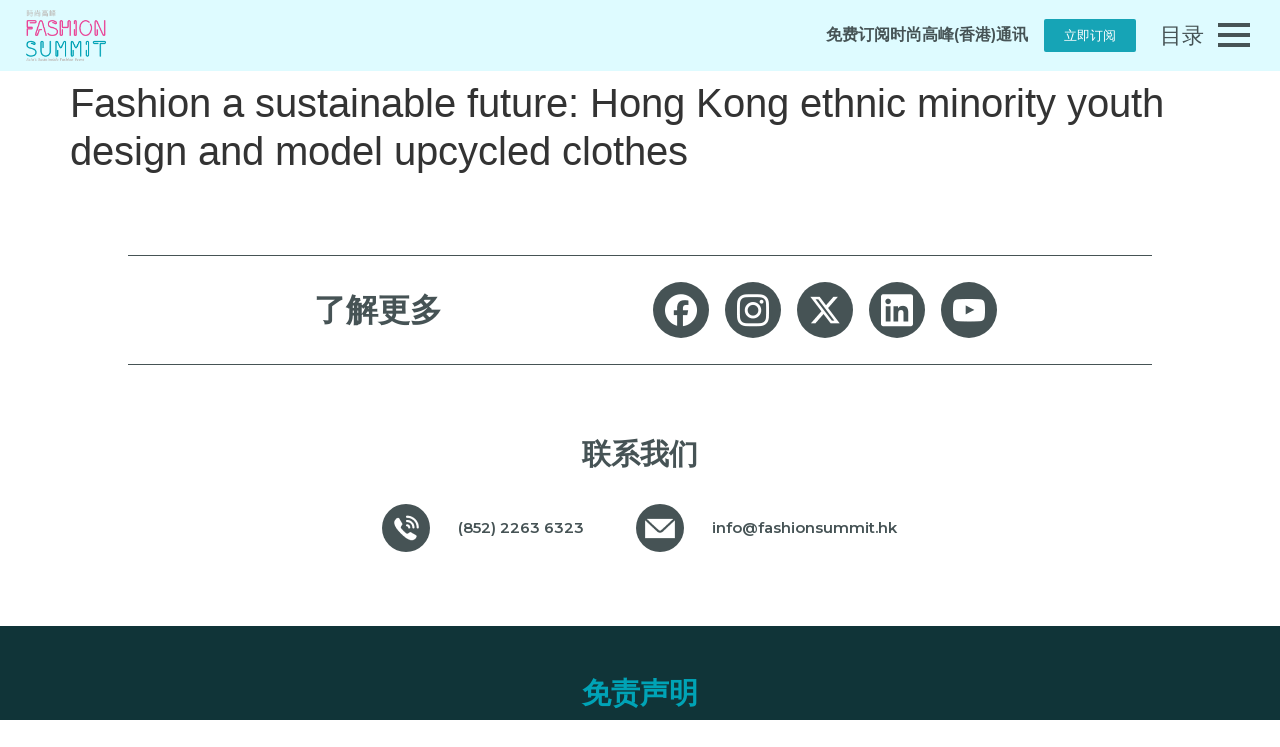

--- FILE ---
content_type: text/html; charset=UTF-8
request_url: https://www.fashionsummit.hk/zh-hans/fashion-a-sustainable-future-hong-kong-ethnic-minority-youth-design-and-model-upcycled-clothes/
body_size: 23442
content:
<!doctype html>
<html lang="zh-hans">
<head>
	<meta charset="UTF-8">
	<meta name="viewport" content="width=device-width, initial-scale=1">
	<link rel="profile" href="https://gmpg.org/xfn/11">
	<title>Fashion a sustainable future: Hong Kong ethnic minority youth design and model upcycled clothes &#8211; Fashion Summit (HK)</title>
<meta name='robots' content='max-image-preview:large' />
<link rel="alternate" hreflang="en" href="https://www.fashionsummit.hk/fashion-a-sustainable-future-hong-kong-ethnic-minority-youth-design-and-model-upcycled-clothes/" />
<link rel="alternate" hreflang="hk-hans" href="https://www.fashionsummit.hk/zh-hans/fashion-a-sustainable-future-hong-kong-ethnic-minority-youth-design-and-model-upcycled-clothes/" />
<link rel="alternate" hreflang="zh-hant" href="https://www.fashionsummit.hk/zh-hant/fashion-a-sustainable-future-hong-kong-ethnic-minority-youth-design-and-model-upcycled-clothes/" />
<link rel="alternate" hreflang="x-default" href="https://www.fashionsummit.hk/fashion-a-sustainable-future-hong-kong-ethnic-minority-youth-design-and-model-upcycled-clothes/" />
<link rel='dns-prefetch' href='//maxcdn.bootstrapcdn.com' />
<link rel="alternate" type="application/rss+xml" title="Fashion Summit (HK) &raquo; Feed" href="https://www.fashionsummit.hk/zh-hans/feed/" />
<link rel="alternate" type="application/rss+xml" title="Fashion Summit (HK) &raquo; Comments Feed" href="https://www.fashionsummit.hk/zh-hans/comments/feed/" />
<link rel="alternate" type="application/rss+xml" title="Fashion Summit (HK) &raquo; Fashion a sustainable future: Hong Kong ethnic minority youth design and model upcycled clothes Comments Feed" href="https://www.fashionsummit.hk/zh-hans/fashion-a-sustainable-future-hong-kong-ethnic-minority-youth-design-and-model-upcycled-clothes/feed/" />
<script>
window._wpemojiSettings = {"baseUrl":"https:\/\/s.w.org\/images\/core\/emoji\/15.0.3\/72x72\/","ext":".png","svgUrl":"https:\/\/s.w.org\/images\/core\/emoji\/15.0.3\/svg\/","svgExt":".svg","source":{"concatemoji":"https:\/\/www.fashionsummit.hk\/wp-includes\/js\/wp-emoji-release.min.js?ver=6.5.7"}};
/*! This file is auto-generated */
!function(i,n){var o,s,e;function c(e){try{var t={supportTests:e,timestamp:(new Date).valueOf()};sessionStorage.setItem(o,JSON.stringify(t))}catch(e){}}function p(e,t,n){e.clearRect(0,0,e.canvas.width,e.canvas.height),e.fillText(t,0,0);var t=new Uint32Array(e.getImageData(0,0,e.canvas.width,e.canvas.height).data),r=(e.clearRect(0,0,e.canvas.width,e.canvas.height),e.fillText(n,0,0),new Uint32Array(e.getImageData(0,0,e.canvas.width,e.canvas.height).data));return t.every(function(e,t){return e===r[t]})}function u(e,t,n){switch(t){case"flag":return n(e,"\ud83c\udff3\ufe0f\u200d\u26a7\ufe0f","\ud83c\udff3\ufe0f\u200b\u26a7\ufe0f")?!1:!n(e,"\ud83c\uddfa\ud83c\uddf3","\ud83c\uddfa\u200b\ud83c\uddf3")&&!n(e,"\ud83c\udff4\udb40\udc67\udb40\udc62\udb40\udc65\udb40\udc6e\udb40\udc67\udb40\udc7f","\ud83c\udff4\u200b\udb40\udc67\u200b\udb40\udc62\u200b\udb40\udc65\u200b\udb40\udc6e\u200b\udb40\udc67\u200b\udb40\udc7f");case"emoji":return!n(e,"\ud83d\udc26\u200d\u2b1b","\ud83d\udc26\u200b\u2b1b")}return!1}function f(e,t,n){var r="undefined"!=typeof WorkerGlobalScope&&self instanceof WorkerGlobalScope?new OffscreenCanvas(300,150):i.createElement("canvas"),a=r.getContext("2d",{willReadFrequently:!0}),o=(a.textBaseline="top",a.font="600 32px Arial",{});return e.forEach(function(e){o[e]=t(a,e,n)}),o}function t(e){var t=i.createElement("script");t.src=e,t.defer=!0,i.head.appendChild(t)}"undefined"!=typeof Promise&&(o="wpEmojiSettingsSupports",s=["flag","emoji"],n.supports={everything:!0,everythingExceptFlag:!0},e=new Promise(function(e){i.addEventListener("DOMContentLoaded",e,{once:!0})}),new Promise(function(t){var n=function(){try{var e=JSON.parse(sessionStorage.getItem(o));if("object"==typeof e&&"number"==typeof e.timestamp&&(new Date).valueOf()<e.timestamp+604800&&"object"==typeof e.supportTests)return e.supportTests}catch(e){}return null}();if(!n){if("undefined"!=typeof Worker&&"undefined"!=typeof OffscreenCanvas&&"undefined"!=typeof URL&&URL.createObjectURL&&"undefined"!=typeof Blob)try{var e="postMessage("+f.toString()+"("+[JSON.stringify(s),u.toString(),p.toString()].join(",")+"));",r=new Blob([e],{type:"text/javascript"}),a=new Worker(URL.createObjectURL(r),{name:"wpTestEmojiSupports"});return void(a.onmessage=function(e){c(n=e.data),a.terminate(),t(n)})}catch(e){}c(n=f(s,u,p))}t(n)}).then(function(e){for(var t in e)n.supports[t]=e[t],n.supports.everything=n.supports.everything&&n.supports[t],"flag"!==t&&(n.supports.everythingExceptFlag=n.supports.everythingExceptFlag&&n.supports[t]);n.supports.everythingExceptFlag=n.supports.everythingExceptFlag&&!n.supports.flag,n.DOMReady=!1,n.readyCallback=function(){n.DOMReady=!0}}).then(function(){return e}).then(function(){var e;n.supports.everything||(n.readyCallback(),(e=n.source||{}).concatemoji?t(e.concatemoji):e.wpemoji&&e.twemoji&&(t(e.twemoji),t(e.wpemoji)))}))}((window,document),window._wpemojiSettings);
</script>
<style id='wp-emoji-styles-inline-css'>

	img.wp-smiley, img.emoji {
		display: inline !important;
		border: none !important;
		box-shadow: none !important;
		height: 1em !important;
		width: 1em !important;
		margin: 0 0.07em !important;
		vertical-align: -0.1em !important;
		background: none !important;
		padding: 0 !important;
	}
</style>
<link rel='stylesheet' id='wp-block-library-css' href='https://www.fashionsummit.hk/wp-includes/css/dist/block-library/style.min.css?ver=6.5.7' media='all' />
<style id='classic-theme-styles-inline-css'>
/*! This file is auto-generated */
.wp-block-button__link{color:#fff;background-color:#32373c;border-radius:9999px;box-shadow:none;text-decoration:none;padding:calc(.667em + 2px) calc(1.333em + 2px);font-size:1.125em}.wp-block-file__button{background:#32373c;color:#fff;text-decoration:none}
</style>
<style id='global-styles-inline-css'>
body{--wp--preset--color--black: #000000;--wp--preset--color--cyan-bluish-gray: #abb8c3;--wp--preset--color--white: #ffffff;--wp--preset--color--pale-pink: #f78da7;--wp--preset--color--vivid-red: #cf2e2e;--wp--preset--color--luminous-vivid-orange: #ff6900;--wp--preset--color--luminous-vivid-amber: #fcb900;--wp--preset--color--light-green-cyan: #7bdcb5;--wp--preset--color--vivid-green-cyan: #00d084;--wp--preset--color--pale-cyan-blue: #8ed1fc;--wp--preset--color--vivid-cyan-blue: #0693e3;--wp--preset--color--vivid-purple: #9b51e0;--wp--preset--gradient--vivid-cyan-blue-to-vivid-purple: linear-gradient(135deg,rgba(6,147,227,1) 0%,rgb(155,81,224) 100%);--wp--preset--gradient--light-green-cyan-to-vivid-green-cyan: linear-gradient(135deg,rgb(122,220,180) 0%,rgb(0,208,130) 100%);--wp--preset--gradient--luminous-vivid-amber-to-luminous-vivid-orange: linear-gradient(135deg,rgba(252,185,0,1) 0%,rgba(255,105,0,1) 100%);--wp--preset--gradient--luminous-vivid-orange-to-vivid-red: linear-gradient(135deg,rgba(255,105,0,1) 0%,rgb(207,46,46) 100%);--wp--preset--gradient--very-light-gray-to-cyan-bluish-gray: linear-gradient(135deg,rgb(238,238,238) 0%,rgb(169,184,195) 100%);--wp--preset--gradient--cool-to-warm-spectrum: linear-gradient(135deg,rgb(74,234,220) 0%,rgb(151,120,209) 20%,rgb(207,42,186) 40%,rgb(238,44,130) 60%,rgb(251,105,98) 80%,rgb(254,248,76) 100%);--wp--preset--gradient--blush-light-purple: linear-gradient(135deg,rgb(255,206,236) 0%,rgb(152,150,240) 100%);--wp--preset--gradient--blush-bordeaux: linear-gradient(135deg,rgb(254,205,165) 0%,rgb(254,45,45) 50%,rgb(107,0,62) 100%);--wp--preset--gradient--luminous-dusk: linear-gradient(135deg,rgb(255,203,112) 0%,rgb(199,81,192) 50%,rgb(65,88,208) 100%);--wp--preset--gradient--pale-ocean: linear-gradient(135deg,rgb(255,245,203) 0%,rgb(182,227,212) 50%,rgb(51,167,181) 100%);--wp--preset--gradient--electric-grass: linear-gradient(135deg,rgb(202,248,128) 0%,rgb(113,206,126) 100%);--wp--preset--gradient--midnight: linear-gradient(135deg,rgb(2,3,129) 0%,rgb(40,116,252) 100%);--wp--preset--font-size--small: 13px;--wp--preset--font-size--medium: 20px;--wp--preset--font-size--large: 36px;--wp--preset--font-size--x-large: 42px;--wp--preset--spacing--20: 0.44rem;--wp--preset--spacing--30: 0.67rem;--wp--preset--spacing--40: 1rem;--wp--preset--spacing--50: 1.5rem;--wp--preset--spacing--60: 2.25rem;--wp--preset--spacing--70: 3.38rem;--wp--preset--spacing--80: 5.06rem;--wp--preset--shadow--natural: 6px 6px 9px rgba(0, 0, 0, 0.2);--wp--preset--shadow--deep: 12px 12px 50px rgba(0, 0, 0, 0.4);--wp--preset--shadow--sharp: 6px 6px 0px rgba(0, 0, 0, 0.2);--wp--preset--shadow--outlined: 6px 6px 0px -3px rgba(255, 255, 255, 1), 6px 6px rgba(0, 0, 0, 1);--wp--preset--shadow--crisp: 6px 6px 0px rgba(0, 0, 0, 1);}:where(.is-layout-flex){gap: 0.5em;}:where(.is-layout-grid){gap: 0.5em;}body .is-layout-flex{display: flex;}body .is-layout-flex{flex-wrap: wrap;align-items: center;}body .is-layout-flex > *{margin: 0;}body .is-layout-grid{display: grid;}body .is-layout-grid > *{margin: 0;}:where(.wp-block-columns.is-layout-flex){gap: 2em;}:where(.wp-block-columns.is-layout-grid){gap: 2em;}:where(.wp-block-post-template.is-layout-flex){gap: 1.25em;}:where(.wp-block-post-template.is-layout-grid){gap: 1.25em;}.has-black-color{color: var(--wp--preset--color--black) !important;}.has-cyan-bluish-gray-color{color: var(--wp--preset--color--cyan-bluish-gray) !important;}.has-white-color{color: var(--wp--preset--color--white) !important;}.has-pale-pink-color{color: var(--wp--preset--color--pale-pink) !important;}.has-vivid-red-color{color: var(--wp--preset--color--vivid-red) !important;}.has-luminous-vivid-orange-color{color: var(--wp--preset--color--luminous-vivid-orange) !important;}.has-luminous-vivid-amber-color{color: var(--wp--preset--color--luminous-vivid-amber) !important;}.has-light-green-cyan-color{color: var(--wp--preset--color--light-green-cyan) !important;}.has-vivid-green-cyan-color{color: var(--wp--preset--color--vivid-green-cyan) !important;}.has-pale-cyan-blue-color{color: var(--wp--preset--color--pale-cyan-blue) !important;}.has-vivid-cyan-blue-color{color: var(--wp--preset--color--vivid-cyan-blue) !important;}.has-vivid-purple-color{color: var(--wp--preset--color--vivid-purple) !important;}.has-black-background-color{background-color: var(--wp--preset--color--black) !important;}.has-cyan-bluish-gray-background-color{background-color: var(--wp--preset--color--cyan-bluish-gray) !important;}.has-white-background-color{background-color: var(--wp--preset--color--white) !important;}.has-pale-pink-background-color{background-color: var(--wp--preset--color--pale-pink) !important;}.has-vivid-red-background-color{background-color: var(--wp--preset--color--vivid-red) !important;}.has-luminous-vivid-orange-background-color{background-color: var(--wp--preset--color--luminous-vivid-orange) !important;}.has-luminous-vivid-amber-background-color{background-color: var(--wp--preset--color--luminous-vivid-amber) !important;}.has-light-green-cyan-background-color{background-color: var(--wp--preset--color--light-green-cyan) !important;}.has-vivid-green-cyan-background-color{background-color: var(--wp--preset--color--vivid-green-cyan) !important;}.has-pale-cyan-blue-background-color{background-color: var(--wp--preset--color--pale-cyan-blue) !important;}.has-vivid-cyan-blue-background-color{background-color: var(--wp--preset--color--vivid-cyan-blue) !important;}.has-vivid-purple-background-color{background-color: var(--wp--preset--color--vivid-purple) !important;}.has-black-border-color{border-color: var(--wp--preset--color--black) !important;}.has-cyan-bluish-gray-border-color{border-color: var(--wp--preset--color--cyan-bluish-gray) !important;}.has-white-border-color{border-color: var(--wp--preset--color--white) !important;}.has-pale-pink-border-color{border-color: var(--wp--preset--color--pale-pink) !important;}.has-vivid-red-border-color{border-color: var(--wp--preset--color--vivid-red) !important;}.has-luminous-vivid-orange-border-color{border-color: var(--wp--preset--color--luminous-vivid-orange) !important;}.has-luminous-vivid-amber-border-color{border-color: var(--wp--preset--color--luminous-vivid-amber) !important;}.has-light-green-cyan-border-color{border-color: var(--wp--preset--color--light-green-cyan) !important;}.has-vivid-green-cyan-border-color{border-color: var(--wp--preset--color--vivid-green-cyan) !important;}.has-pale-cyan-blue-border-color{border-color: var(--wp--preset--color--pale-cyan-blue) !important;}.has-vivid-cyan-blue-border-color{border-color: var(--wp--preset--color--vivid-cyan-blue) !important;}.has-vivid-purple-border-color{border-color: var(--wp--preset--color--vivid-purple) !important;}.has-vivid-cyan-blue-to-vivid-purple-gradient-background{background: var(--wp--preset--gradient--vivid-cyan-blue-to-vivid-purple) !important;}.has-light-green-cyan-to-vivid-green-cyan-gradient-background{background: var(--wp--preset--gradient--light-green-cyan-to-vivid-green-cyan) !important;}.has-luminous-vivid-amber-to-luminous-vivid-orange-gradient-background{background: var(--wp--preset--gradient--luminous-vivid-amber-to-luminous-vivid-orange) !important;}.has-luminous-vivid-orange-to-vivid-red-gradient-background{background: var(--wp--preset--gradient--luminous-vivid-orange-to-vivid-red) !important;}.has-very-light-gray-to-cyan-bluish-gray-gradient-background{background: var(--wp--preset--gradient--very-light-gray-to-cyan-bluish-gray) !important;}.has-cool-to-warm-spectrum-gradient-background{background: var(--wp--preset--gradient--cool-to-warm-spectrum) !important;}.has-blush-light-purple-gradient-background{background: var(--wp--preset--gradient--blush-light-purple) !important;}.has-blush-bordeaux-gradient-background{background: var(--wp--preset--gradient--blush-bordeaux) !important;}.has-luminous-dusk-gradient-background{background: var(--wp--preset--gradient--luminous-dusk) !important;}.has-pale-ocean-gradient-background{background: var(--wp--preset--gradient--pale-ocean) !important;}.has-electric-grass-gradient-background{background: var(--wp--preset--gradient--electric-grass) !important;}.has-midnight-gradient-background{background: var(--wp--preset--gradient--midnight) !important;}.has-small-font-size{font-size: var(--wp--preset--font-size--small) !important;}.has-medium-font-size{font-size: var(--wp--preset--font-size--medium) !important;}.has-large-font-size{font-size: var(--wp--preset--font-size--large) !important;}.has-x-large-font-size{font-size: var(--wp--preset--font-size--x-large) !important;}
.wp-block-navigation a:where(:not(.wp-element-button)){color: inherit;}
:where(.wp-block-post-template.is-layout-flex){gap: 1.25em;}:where(.wp-block-post-template.is-layout-grid){gap: 1.25em;}
:where(.wp-block-columns.is-layout-flex){gap: 2em;}:where(.wp-block-columns.is-layout-grid){gap: 2em;}
.wp-block-pullquote{font-size: 1.5em;line-height: 1.6;}
</style>
<link rel='stylesheet' id='wpml-blocks-css' href='https://www.fashionsummit.hk/wp-content/plugins/sitepress-multilingual-cms/dist/css/blocks/styles.css?ver=4.6.10' media='all' />
<link rel='stylesheet' id='wpml-legacy-horizontal-list-0-css' href='https://www.fashionsummit.hk/wp-content/plugins/sitepress-multilingual-cms/templates/language-switchers/legacy-list-horizontal/style.min.css?ver=1' media='all' />
<style id='wpml-legacy-horizontal-list-0-inline-css'>
.wpml-ls-statics-shortcode_actions a, .wpml-ls-statics-shortcode_actions .wpml-ls-sub-menu a, .wpml-ls-statics-shortcode_actions .wpml-ls-sub-menu a:link, .wpml-ls-statics-shortcode_actions li:not(.wpml-ls-current-language) .wpml-ls-link, .wpml-ls-statics-shortcode_actions li:not(.wpml-ls-current-language) .wpml-ls-link:link {color:#ffffff;}.wpml-ls-statics-shortcode_actions .wpml-ls-current-language > a {color:#ffffff;}
</style>
<link rel='stylesheet' id='eae-css-css' href='https://www.fashionsummit.hk/wp-content/plugins/addon-elements-for-elementor-page-builder/assets/css/eae.min.css?ver=1.13.2' media='all' />
<link rel='stylesheet' id='eae-peel-css-css' href='https://www.fashionsummit.hk/wp-content/plugins/addon-elements-for-elementor-page-builder/assets/lib/peel/peel.css?ver=1.13.2' media='all' />
<link rel='stylesheet' id='font-awesome-4-shim-css' href='https://www.fashionsummit.hk/wp-content/plugins/elementor/assets/lib/font-awesome/css/v4-shims.min.css?ver=1.0' media='all' />
<link rel='stylesheet' id='font-awesome-5-all-css' href='https://www.fashionsummit.hk/wp-content/plugins/elementor/assets/lib/font-awesome/css/all.min.css?ver=1.0' media='all' />
<link rel='stylesheet' id='vegas-css-css' href='https://www.fashionsummit.hk/wp-content/plugins/addon-elements-for-elementor-page-builder/assets/lib/vegas/vegas.min.css?ver=2.4.0' media='all' />
<link rel='stylesheet' id='hfe-style-css' href='https://www.fashionsummit.hk/wp-content/plugins/header-footer-elementor/assets/css/header-footer-elementor.css?ver=1.6.26' media='all' />
<link rel='stylesheet' id='elementor-icons-css' href='https://www.fashionsummit.hk/wp-content/plugins/elementor/assets/lib/eicons/css/elementor-icons.min.css?ver=5.20.0' media='all' />
<link rel='stylesheet' id='elementor-frontend-legacy-css' href='https://www.fashionsummit.hk/wp-content/uploads/elementor/css/custom-frontend-legacy.min.css?ver=3.13.4' media='all' />
<link rel='stylesheet' id='elementor-frontend-css' href='https://www.fashionsummit.hk/wp-content/uploads/elementor/css/custom-frontend.min.css?ver=1767842057' media='all' />
<link rel='stylesheet' id='swiper-css' href='https://www.fashionsummit.hk/wp-content/plugins/elementor/assets/lib/swiper/css/swiper.min.css?ver=5.3.6' media='all' />
<link rel='stylesheet' id='elementor-post-5-css' href='https://www.fashionsummit.hk/wp-content/uploads/elementor/css/post-5.css?ver=1767842057' media='all' />
<link rel='stylesheet' id='powerpack-frontend-css' href='https://www.fashionsummit.hk/wp-content/plugins/powerpack-elements/assets/css/min/frontend.min.css?ver=2.10.13' media='all' />
<link rel='stylesheet' id='wpforms-classic-full-css' href='https://www.fashionsummit.hk/wp-content/plugins/wpforms/assets/css/frontend/classic/wpforms-full.min.css?ver=1.8.7.2' media='all' />
<link rel='stylesheet' id='elementor-pro-css' href='https://www.fashionsummit.hk/wp-content/uploads/elementor/css/custom-pro-frontend.min.css?ver=1767842057' media='all' />
<link rel='stylesheet' id='cffstyles-css' href='https://www.fashionsummit.hk/wp-content/plugins/custom-facebook-feed/assets/css/cff-style.min.css?ver=4.2.3' media='all' />
<link rel='stylesheet' id='elementor-global-css' href='https://www.fashionsummit.hk/wp-content/uploads/elementor/css/global.css?ver=1767842058' media='all' />
<link rel='stylesheet' id='hello-elementor-css' href='https://www.fashionsummit.hk/wp-content/themes/hello-elementor/style.min.css?ver=3.0.1' media='all' />
<link rel='stylesheet' id='hello-elementor-theme-style-css' href='https://www.fashionsummit.hk/wp-content/themes/hello-elementor/theme.min.css?ver=3.0.1' media='all' />
<link rel='stylesheet' id='hello-elementor-header-footer-css' href='https://www.fashionsummit.hk/wp-content/themes/hello-elementor/header-footer.min.css?ver=3.0.1' media='all' />
<link rel='stylesheet' id='cff-css' href='https://www.fashionsummit.hk/wp-content/plugins/custom-facebook-feed/assets/css/cff-style.min.css?ver=4.2.3' media='all' />
<link rel='stylesheet' id='sb-font-awesome-css' href='https://maxcdn.bootstrapcdn.com/font-awesome/4.7.0/css/font-awesome.min.css?ver=6.5.7' media='all' />
<link rel='stylesheet' id='elementor-post-34909-css' href='https://www.fashionsummit.hk/wp-content/uploads/elementor/css/post-34909.css?ver=1767842136' media='all' />
<link rel='stylesheet' id='hfe-widgets-style-css' href='https://www.fashionsummit.hk/wp-content/plugins/header-footer-elementor/inc/widgets-css/frontend.css?ver=1.6.26' media='all' />
<link rel='stylesheet' id='elementor-post-12644-css' href='https://www.fashionsummit.hk/wp-content/uploads/elementor/css/post-12644.css?ver=1767842136' media='all' />
<link rel='stylesheet' id='elementor-post-9997-css' href='https://www.fashionsummit.hk/wp-content/uploads/elementor/css/post-9997.css?ver=1767842136' media='all' />
<link rel='stylesheet' id='elementor-post-10004-css' href='https://www.fashionsummit.hk/wp-content/uploads/elementor/css/post-10004.css?ver=1767842136' media='all' />
<link rel='stylesheet' id='elementor-post-11656-css' href='https://www.fashionsummit.hk/wp-content/uploads/elementor/css/post-11656.css?ver=1767842136' media='all' />
<link rel='stylesheet' id='hello-elementor-child-style-css' href='https://www.fashionsummit.hk/wp-content/themes/hello-theme-child-master/style.css?ver=1.0.0' media='all' />
<link rel='stylesheet' id='ecs-styles-css' href='https://www.fashionsummit.hk/wp-content/plugins/ele-custom-skin/assets/css/ecs-style.css?ver=3.1.7' media='all' />
<link rel='stylesheet' id='elementor-post-503-css' href='https://www.fashionsummit.hk/wp-content/uploads/elementor/css/post-503.css?ver=1767869858' media='all' />
<link rel='stylesheet' id='elementor-post-634-css' href='https://www.fashionsummit.hk/wp-content/uploads/elementor/css/post-634.css?ver=1691077043' media='all' />
<link rel='stylesheet' id='elementor-post-9092-css' href='https://www.fashionsummit.hk/wp-content/uploads/elementor/css/post-9092.css?ver=1659001137' media='all' />
<link rel='stylesheet' id='elementor-post-9168-css' href='https://www.fashionsummit.hk/wp-content/uploads/elementor/css/post-9168.css?ver=1657194019' media='all' />
<link rel='stylesheet' id='elementor-post-9947-css' href='https://www.fashionsummit.hk/wp-content/uploads/elementor/css/post-9947.css?ver=1657861828' media='all' />
<link rel='stylesheet' id='elementor-post-9948-css' href='https://www.fashionsummit.hk/wp-content/uploads/elementor/css/post-9948.css?ver=1657861828' media='all' />
<link rel='stylesheet' id='elementor-post-9987-css' href='https://www.fashionsummit.hk/wp-content/uploads/elementor/css/post-9987.css?ver=1659012633' media='all' />
<link rel='stylesheet' id='elementor-post-9988-css' href='https://www.fashionsummit.hk/wp-content/uploads/elementor/css/post-9988.css?ver=1659294095' media='all' />
<link rel='stylesheet' id='elementor-post-10091-css' href='https://www.fashionsummit.hk/wp-content/uploads/elementor/css/post-10091.css?ver=1691077044' media='all' />
<link rel='stylesheet' id='elementor-post-10092-css' href='https://www.fashionsummit.hk/wp-content/uploads/elementor/css/post-10092.css?ver=1691077044' media='all' />
<link rel='stylesheet' id='elementor-post-10095-css' href='https://www.fashionsummit.hk/wp-content/uploads/elementor/css/post-10095.css?ver=1657861968' media='all' />
<link rel='stylesheet' id='elementor-post-10096-css' href='https://www.fashionsummit.hk/wp-content/uploads/elementor/css/post-10096.css?ver=1657861968' media='all' />
<link rel='stylesheet' id='elementor-post-14860-css' href='https://www.fashionsummit.hk/wp-content/uploads/elementor/css/post-14860.css?ver=1660202506' media='all' />
<link rel='stylesheet' id='elementor-post-14875-css' href='https://www.fashionsummit.hk/wp-content/uploads/elementor/css/post-14875.css?ver=1660204443' media='all' />
<link rel='stylesheet' id='elementor-post-14876-css' href='https://www.fashionsummit.hk/wp-content/uploads/elementor/css/post-14876.css?ver=1660203763' media='all' />
<link rel='stylesheet' id='bdt-uikit-css' href='https://www.fashionsummit.hk/wp-content/plugins/bdthemes-prime-slider-lite/assets/css/bdt-uikit.css?ver=3.21.7' media='all' />
<link rel='stylesheet' id='prime-slider-site-css' href='https://www.fashionsummit.hk/wp-content/plugins/bdthemes-prime-slider-lite/assets/css/prime-slider-site.css?ver=4.1.2' media='all' />
<link rel='stylesheet' id='google-fonts-1-css' href='https://fonts.googleapis.com/css?family=Montserrat%3A100%2C100italic%2C200%2C200italic%2C300%2C300italic%2C400%2C400italic%2C500%2C500italic%2C600%2C600italic%2C700%2C700italic%2C800%2C800italic%2C900%2C900italic&#038;display=auto&#038;ver=6.5.7' media='all' />
<link rel="preconnect" href="https://fonts.gstatic.com/" crossorigin><script id="wpml-cookie-js-extra">
var wpml_cookies = {"wp-wpml_current_language":{"value":"zh-hans","expires":1,"path":"\/"}};
var wpml_cookies = {"wp-wpml_current_language":{"value":"zh-hans","expires":1,"path":"\/"}};
</script>
<script src="https://www.fashionsummit.hk/wp-content/plugins/sitepress-multilingual-cms/res/js/cookies/language-cookie.js?ver=4.6.10" id="wpml-cookie-js" defer data-wp-strategy="defer"></script>
<script src="https://www.fashionsummit.hk/wp-content/plugins/addon-elements-for-elementor-page-builder/assets/js/iconHelper.js?ver=1.0" id="eae-iconHelper-js"></script>
<script id="jquery-core-js-extra">
var pp = {"ajax_url":"https:\/\/www.fashionsummit.hk\/wp-admin\/admin-ajax.php"};
</script>
<script src="https://www.fashionsummit.hk/wp-includes/js/jquery/jquery.min.js?ver=3.7.1" id="jquery-core-js"></script>
<script src="https://www.fashionsummit.hk/wp-includes/js/jquery/jquery-migrate.min.js?ver=3.4.1" id="jquery-migrate-js"></script>
<script id="ecs_ajax_load-js-extra">
var ecs_ajax_params = {"ajaxurl":"https:\/\/www.fashionsummit.hk\/wp-admin\/admin-ajax.php","posts":"{\"page\":0,\"error\":\"\",\"m\":\"\",\"p\":23272,\"post_parent\":\"\",\"subpost\":\"\",\"subpost_id\":\"\",\"attachment\":\"\",\"attachment_id\":0,\"pagename\":\"\",\"page_id\":\"\",\"second\":\"\",\"minute\":\"\",\"hour\":\"\",\"day\":0,\"monthnum\":0,\"year\":0,\"w\":0,\"category_name\":\"\",\"tag\":\"\",\"cat\":\"\",\"tag_id\":\"\",\"author\":\"\",\"author_name\":\"\",\"feed\":\"\",\"tb\":\"\",\"paged\":0,\"meta_key\":\"\",\"meta_value\":\"\",\"preview\":\"\",\"s\":\"\",\"sentence\":\"\",\"title\":\"\",\"fields\":\"\",\"menu_order\":\"\",\"embed\":\"\",\"category__in\":[],\"category__not_in\":[],\"category__and\":[],\"post__in\":[],\"post__not_in\":[],\"post_name__in\":[],\"tag__in\":[],\"tag__not_in\":[],\"tag__and\":[],\"tag_slug__in\":[],\"tag_slug__and\":[],\"post_parent__in\":[],\"post_parent__not_in\":[],\"author__in\":[],\"author__not_in\":[],\"search_columns\":[],\"meta_query\":[],\"post_type\":[\"post\",\"page\",\"e-landing-page\"],\"name\":\"\",\"ignore_sticky_posts\":false,\"suppress_filters\":false,\"cache_results\":true,\"update_post_term_cache\":true,\"update_menu_item_cache\":false,\"lazy_load_term_meta\":true,\"update_post_meta_cache\":true,\"posts_per_page\":10,\"nopaging\":false,\"comments_per_page\":\"50\",\"no_found_rows\":false,\"order\":\"DESC\"}"};
</script>
<script src="https://www.fashionsummit.hk/wp-content/plugins/ele-custom-skin/assets/js/ecs_ajax_pagination.js?ver=3.1.7" id="ecs_ajax_load-js"></script>
<script src="https://www.fashionsummit.hk/wp-content/plugins/ele-custom-skin/assets/js/ecs.js?ver=3.1.7" id="ecs-script-js"></script>
<script src="https://www.fashionsummit.hk/wp-content/plugins/bdthemes-prime-slider-lite/assets/js/bdt-uikit.min.js?ver=3.21.7" id="bdt-uikit-js"></script>
<link rel="https://api.w.org/" href="https://www.fashionsummit.hk/zh-hans/wp-json/" /><link rel="alternate" type="application/json" href="https://www.fashionsummit.hk/zh-hans/wp-json/wp/v2/posts/23272" /><link rel="EditURI" type="application/rsd+xml" title="RSD" href="https://www.fashionsummit.hk/xmlrpc.php?rsd" />
<meta name="generator" content="WordPress 6.5.7" />
<link rel="canonical" href="https://www.fashionsummit.hk/zh-hans/fashion-a-sustainable-future-hong-kong-ethnic-minority-youth-design-and-model-upcycled-clothes/" />
<link rel='shortlink' href='https://www.fashionsummit.hk/zh-hans/?p=23272' />
<link rel="alternate" type="application/json+oembed" href="https://www.fashionsummit.hk/zh-hans/wp-json/oembed/1.0/embed?url=https%3A%2F%2Fwww.fashionsummit.hk%2Fzh-hans%2Ffashion-a-sustainable-future-hong-kong-ethnic-minority-youth-design-and-model-upcycled-clothes%2F" />
<link rel="alternate" type="text/xml+oembed" href="https://www.fashionsummit.hk/zh-hans/wp-json/oembed/1.0/embed?url=https%3A%2F%2Fwww.fashionsummit.hk%2Fzh-hans%2Ffashion-a-sustainable-future-hong-kong-ethnic-minority-youth-design-and-model-upcycled-clothes%2F&#038;format=xml" />
<meta name="generator" content="WPML ver:4.6.10 stt:59,61,1;" />
<style type='text/css'> .ae_data .elementor-editor-element-setting {
            display:none !important;
            }
            </style><style id="wplmi-inline-css" type="text/css">
 span.wplmi-user-avatar { width: 16px;display: inline-block !important;flex-shrink: 0; } img.wplmi-elementor-avatar { border-radius: 100%;margin-right: 3px; }
</style>
<!-- Global site tag (gtag.js) - Google Analytics -->
<!-- Google tag (gtag.js) -->
<script async src="https://www.googletagmanager.com/gtag/js?id=G-JE36VRR7P4"></script>
<script>
  window.dataLayer = window.dataLayer || [];
  function gtag(){dataLayer.push(arguments);}
  gtag('js', new Date());

  gtag('config', 'G-JE36VRR7P4');
</script>
<meta name="generator" content="Elementor 3.13.4; features: a11y_improvements, additional_custom_breakpoints; settings: css_print_method-external, google_font-enabled, font_display-auto">
<link rel="icon" href="https://www.fashionsummit.hk/wp-content/uploads/2022/06/cropped-logo-1-1-150x150.png" sizes="32x32" />
<link rel="icon" href="https://www.fashionsummit.hk/wp-content/uploads/2022/06/cropped-logo-1-1.png" sizes="192x192" />
<link rel="apple-touch-icon" href="https://www.fashionsummit.hk/wp-content/uploads/2022/06/cropped-logo-1-1.png" />
<meta name="msapplication-TileImage" content="https://www.fashionsummit.hk/wp-content/uploads/2022/06/cropped-logo-1-1.png" />
		<style id="wp-custom-css">
			a.wpml-ls-link {

    color: white;

    border: none;

    padding: 10px;

  font-size:14px;

}

.swiper-slide a {

    display: block;

}

.wpforms-confirmation-container-full, div[submit-success]>.wpforms-confirmation-container-full:not(.wpforms-redirection-message) {

            background: transparent!important;}

input::-webkit-outer-spin-button,

input::-webkit-inner-spin-button {

  -webkit-appearance: none;

  margin: 0;

}

input[type=number] {

  -moz-appearance: textfield;

}

p a{

  color:#EB4598;

}

 

.wpml-ls-legacy-dropdown-click .wpml-ls-item {

   

   

}

 

.wpml-ls-legacy-dropdown-click .wpml-ls-sub-menu{

  border-top:0px;

  margin:10px 0 0 0;

}

.elementor-text-editor p ,.elementor-text-editor strong,.elementor-field-type-html,.elementor-field-option{

    text-align:justify!important;

}

 

 

.socail_share #share {

display : inline-block;

top : 45%;

left : 50%;

}

.socail_share button img {

width : 20px;

}

.socail_share div#share {

float : right;

display : inline-block;

}

.socail_share button.clear.dropdown-toggle {

border : none;

}

.socail_share button.clear.dropdown-toggle:hover, .socail_share button.clear.dropdown-toggle:focus {

background : transparent !important ;

border : none !important ;

}

.socail_share div#share {

text-align : right;

}

.socail_share #share .fa-share {

font-size : 25px;

color : white;

box-shadow : none;

cursor : pointer;

transition : transform 0.3s ease;

}

.socail_share #share .fa-share.expanded {

transform : rotate(90deg);

}

.socail_share .wrap {

text-align : right;

height : 65px;

overflow : hidden;

padding : 15px 0;

}

.socail_share .share a {

color : #fff;

background : #ddd;

border-radius : 50px;

text-align : center;

text-decoration : none;

font-family : fontawesome;

position : relative;

display : inline-block;

animation : elastic 0.5s 0s ease-out forwards;

width : 35px;

height : 35px;

transform : translate3d(0,60px,0);

transition : all 0.2s;

font-size : 20px;

padding-top : 5px;

margin : 0 0 0 5px;

}

.socail_share .share a:hover {

opacity : 0.9;

}

.socail_share .share a:nth-of-type(1) {

background : blue;

}

.socail_share .share a:nth-of-type(2) {

background : #09B83E;

animation-delay : 0.05s;

}

.socail_share .share a:nth-of-type(3) {

background : #075e54;

animation-delay : 0.1s;

}

.socail_share .share a:nth-of-type(4) {

background : #36465d;

animation-delay : 0.15s;

}

.socail_share .share a:nth-of-type(5) {

background : #db4437;

animation-delay : 0.2s;

}

.socail_share .share a:nth-of-type(6) {

background : #ff5c3d;

animation-delay : 0.25s;

}

.socail_share .share a:nth-of-type(7) {

background : #738a8d;

animation-delay : 0.3s;

}

.socail_share .share a:nth-of-type(1):before {

content : '\f09a';

}

.socail_share .share a:nth-of-type(2):before {

content : '\f1d7';

}

.socail_share .share a:nth-of-type(3):before {

content : "\f232";

}

.socail_share .share a:nth-of-type(4):before {

content : '\f0c1';

}

.socail_share .share a:nth-of-type(7):before {

content : '\f08c';

}

.socail_share .share a:nth-of-type(5):before {

content : '\f0e0';

}

.socail_share .share a:nth-of-type(6):before {

content : '\f067';

}

.socail_share .link {

display : flex;

justify-content : space-around;

}

.socail_share .link {

margin : 0 0 0 4px;

transform : translate3d(0,15px,0);

transition : transform 0.2s;

visibility : hidden;

}

.socail_share .link.active {

transform : translate3d(0,-35px,0);

transition : transform 0.2s;

visibility : visible;

}

.socail_share .share-btn {

padding : 3px 10px;

color : #ababab;

background-color : #f1f1f1;

text-align : center;

text-decoration : none;

font-family : fontawesome;

position : relative;

display : inline-block;

width : 35px;

height : 35px;

float : left;

padding-top : 2px;

border : none;

border-radius : 50px;

margin : 0 2px;

}

.socail_share .share-btn.embed-link:before {

content : '\f121';

}

.socail_share .share-btn.no-link:before, .socail_share .share-btn.no-embed-link:before {

content : '\f062';

}

.socail_share .share-btn.copy-link:before {

content : '\f0ea';

}

.socail_share .share {

transform : translate3d(0,0,0);

transition : transform 0.1s;

visibility : visible;

}

.socail_share .share.active {

transform : translate3d(0,-50px,0);

visibility : hidden;

}

.socail_share .c-form-control {

display : none;

box-sizing : border-box;

width : 180px;

float : right;

font-size : 14px;

height : 35px;

line-height : 20px;

margin-right : 5px;

padding : 6px 12px;

background-image : none;

border : #ccc solid 1px;

border-radius : 4px;

box-shadow : 1px 1px 2px -1px rgb(0, 0, 0, 0.15) inset;

transition : border-color 0.15s ease-in-out, box-shadow 0.15s ease-in-out;

}

.socail_share .e-form-control {

box-sizing : border-box;

display : block;

min-width : 257px;

float : left;

font-size : 14px;

height : 35px;

line-height : 20px;

margin-right : 5px;

padding : 6px 12px;

background-image : none;

border : #ccc solid 1px;

border-radius : 4px;

box-shadow : 1px 1px 2px -1px rgb(0, 0, 0, 0.15) inset;

transition : border-color 0.15s ease-in-out, box-shadow 0.15s ease-in-out;

}

.socail_share .dropdown-menu.share-menu {

background : #ffffff;

padding : 0 5px 0 6px;

border : none;

min-width : 220px;

margin : 10px 0 0 0;

box-shadow : none;

border-radius : 3px;

}

.socail_share .open > .dropdown-menu {

display : block;

}

.socail_share .share {

display : flex;

justify-content : space-around;

}

.socail_share .copied::after {

position : absolute;

top : -25%;

right : -10%;

content : "Copied";

font-size : 0.75em;

padding : 3px 5px;

font-family : "Helvetica Neue", Helvetica, Arial, sans-serif;

color : #fff;

background-color : #000;

border-radius : 3px;

display : block;

opacity : 0;

animation : copied 0.5s ease;

}

.socail_share .dropdown-menu {

position : absolute;

top : 100%;

right : 0;

z-index : 1000;

display : none;

float : left;

min-width : 160px;

padding : 5px 0;

margin : 2px 0 0;

font-size : 14px;

text-align : left;

list-style : none;

background-color : #fff;

background-clip : padding-box;

border : rgb(0, 0, 0, 0.15) solid 1px;

border-radius : 4px;

box-shadow : 0 6px 12px rgb(0 0 0 / 18%);

}

@keyframes elastic {

0% {

transform : translate3d(0,60px,0);

}

40% {

transform : translate3d(0,-5px,0);

}

70% {

transform : translate3d(0,0,0);

}

100% {

transform : translate3d(0,0,0);

}

}

@keyframes copied {

0% {

opacity : 0;

transform : translateX(0);

}

70% {

opacity : 1;

transform : translateY(-35%);

}

100% {

opacity : 0;

transform : translateY(-35%);

}

           

}

label.wpforms-field-label{

            display : none!important;

}
		</style>
		</head>
<body class="post-template-default single single-post postid-23272 single-format-standard wp-custom-logo ehf-template-hello-elementor ehf-stylesheet-hello-theme-child-master elementor-default elementor-kit-5">


<a class="skip-link screen-reader-text" href="#content">Skip to content</a>

		<header data-elementor-type="header" data-elementor-id="34909" class="elementor elementor-34909 elementor-156 elementor-location-header">
					<div class="elementor-section-wrap">
								<section class="has_eae_slider elementor-section elementor-top-section elementor-element elementor-element-47dcb922 elementor-section-full_width elementor-section-stretched scrolling-header elementor-section-height-default elementor-section-height-default" data-id="47dcb922" data-element_type="section" id="scrolling-header" data-settings="{&quot;stretch_section&quot;:&quot;section-stretched&quot;,&quot;background_background&quot;:&quot;classic&quot;,&quot;sticky&quot;:&quot;top&quot;,&quot;sticky_effects_offset&quot;:150,&quot;sticky_on&quot;:[&quot;desktop&quot;,&quot;tablet_extra&quot;,&quot;tablet&quot;,&quot;mobile&quot;],&quot;sticky_offset&quot;:0}">
							<div class="elementor-background-overlay"></div>
							<div class="elementor-container elementor-column-gap-no">
							<div class="elementor-row">
					<div class="has_eae_slider elementor-column elementor-col-100 elementor-top-column elementor-element elementor-element-6927baff" data-id="6927baff" data-element_type="column" data-settings="{&quot;background_background&quot;:&quot;classic&quot;}">
			<div class="elementor-column-wrap elementor-element-populated">
							<div class="elementor-widget-wrap">
						<div class="elementor-element elementor-element-6967891f blue_back elementor-widget elementor-widget-html" data-id="6967891f" data-element_type="widget" data-widget_type="html.default">
				<div class="elementor-widget-container">
			<div class="menu_con_bg"></div>

<script type="text/javascript">
  (function() {
    var prevScrollpos = window.pageYOffset;
    window.onscroll = function() {
      var currentScrollPos = window.pageYOffset;
      if (prevScrollpos > currentScrollPos || currentScrollPos <= 0) {
          document.getElementById("scrolling-header").style.top = "0";
        } else {
          document.getElementById("scrolling-header").style.top = "-150px";
      }
      prevScrollpos = currentScrollPos;
    }
  })();
</script>		</div>
				</div>
				<section class="has_eae_slider elementor-section elementor-inner-section elementor-element elementor-element-787a9bcd elementor-section-content-middle header_menu elementor-section-full_width elementor-section-height-default elementor-section-height-default" data-id="787a9bcd" data-element_type="section" data-settings="{&quot;background_background&quot;:&quot;classic&quot;}">
						<div class="elementor-container elementor-column-gap-default">
							<div class="elementor-row">
					<div class="has_eae_slider elementor-column elementor-col-50 elementor-inner-column elementor-element elementor-element-13aeedad" data-id="13aeedad" data-element_type="column">
			<div class="elementor-column-wrap elementor-element-populated">
							<div class="elementor-widget-wrap">
						<div class="elementor-element elementor-element-7301a9ea elementor-widget elementor-widget-theme-site-logo elementor-widget-image" data-id="7301a9ea" data-element_type="widget" data-widget_type="theme-site-logo.default">
				<div class="elementor-widget-container">
								<div class="elementor-image">
													<a href="https://www.fashionsummit.hk/zh-hans/">
							<img width="271" height="172" src="https://www.fashionsummit.hk/wp-content/uploads/2022/06/cropped-logo-1-1.png" class="attachment-medium_large size-medium_large wp-image-25" alt="" />								</a>
														</div>
						</div>
				</div>
						</div>
					</div>
		</div>
				<div class="has_eae_slider elementor-column elementor-col-50 elementor-inner-column elementor-element elementor-element-6161110e" data-id="6161110e" data-element_type="column" data-settings="{&quot;background_background&quot;:&quot;classic&quot;}">
			<div class="elementor-column-wrap elementor-element-populated">
							<div class="elementor-widget-wrap">
						<div class="elementor-element elementor-element-215f5bce elementor-widget__width-auto elementor-hidden-mobile elementor-hidden-tablet elementor-widget elementor-widget-heading" data-id="215f5bce" data-element_type="widget" data-widget_type="heading.default">
				<div class="elementor-widget-container">
			<span class="elementor-heading-title elementor-size-default">免费订阅时尚高峰(香港)通讯</span>		</div>
				</div>
				<div class="elementor-element elementor-element-5f5ef3b7 elementor-align-center elementor-widget__width-auto elementor-widget elementor-widget-button" data-id="5f5ef3b7" data-element_type="widget" data-widget_type="button.default">
				<div class="elementor-widget-container">
					<div class="elementor-button-wrapper">
			<a href="#elementor-action%3Aaction%3Dpopup%3Aopen%26settings%3DeyJpZCI6MTM1MzksInRvZ2dsZSI6ZmFsc2V9" class="elementor-button-link elementor-button elementor-size-xs" role="button">
						<span class="elementor-button-content-wrapper">
						<span class="elementor-button-text">立即订阅</span>
		</span>
					</a>
		</div>
				</div>
				</div>
				<div class="elementor-element elementor-element-17107f0a elementor-position-right elementor-widget__width-auto elementor-mobile-position-right elementor-vertical-align-middle elementor-view-default elementor-widget elementor-widget-icon-box" data-id="17107f0a" data-element_type="widget" data-widget_type="icon-box.default">
				<div class="elementor-widget-container">
					<div class="elementor-icon-box-wrapper">
						<div class="elementor-icon-box-icon">
				<a class="elementor-icon elementor-animation-" href="#elementor-action%3Aaction%3Dpopup%3Aopen%26settings%3DeyJpZCI6MTI2NDMsInRvZ2dsZSI6ZmFsc2V9">
				<svg xmlns="http://www.w3.org/2000/svg" data-v-3ea0cf50="" viewBox="0 0 40 40"><rect data-v-3ea0cf50="" width="32" height="4" x="4" y="8"></rect><rect data-v-3ea0cf50="" width="32" height="4" x="4" y="18"></rect><rect data-v-3ea0cf50="" width="32" height="4" x="4" y="28"></rect></svg>				</a>
			</div>
						<div class="elementor-icon-box-content">
				<span class="elementor-icon-box-title">
					<a href="#elementor-action%3Aaction%3Dpopup%3Aopen%26settings%3DeyJpZCI6MTI2NDMsInRvZ2dsZSI6ZmFsc2V9" >
						目录					</a>
				</span>
							</div>
		</div>
				</div>
				</div>
						</div>
					</div>
		</div>
								</div>
					</div>
		</section>
						</div>
					</div>
		</div>
								</div>
					</div>
		</section>
							</div>
				</header>
		
<main id="content" class="site-main post-23272 post type-post status-publish format-standard hentry category-fashion-news-zh-hans">

			<header class="page-header">
			<h1 class="entry-title">Fashion a sustainable future: Hong Kong ethnic minority youth design and model upcycled clothes</h1>		</header>
	
	<div class="page-content">
				<div class="post-tags">
					</div>
			</div>

	
</main>

			<div data-elementor-type="footer" data-elementor-id="12644" class="elementor elementor-12644 elementor-159 elementor-location-footer">
					<div class="elementor-section-wrap">
								<section class="has_eae_slider elementor-section elementor-top-section elementor-element elementor-element-43689a1d elementor-section-content-middle footer-social elementor-section-boxed elementor-section-height-default elementor-section-height-default" data-id="43689a1d" data-element_type="section">
						<div class="elementor-container elementor-column-gap-default">
							<div class="elementor-row">
					<div class="has_eae_slider elementor-column elementor-col-50 elementor-top-column elementor-element elementor-element-4944e78a elementor-hidden-mobile" data-id="4944e78a" data-element_type="column">
			<div class="elementor-column-wrap elementor-element-populated">
							<div class="elementor-widget-wrap">
						<div class="elementor-element elementor-element-2e0b8652 elementor-hidden-mobile elementor-widget elementor-widget-heading" data-id="2e0b8652" data-element_type="widget" data-widget_type="heading.default">
				<div class="elementor-widget-container">
			<h2 class="elementor-heading-title elementor-size-default">了解更多</h2>		</div>
				</div>
						</div>
					</div>
		</div>
				<div class="has_eae_slider elementor-column elementor-col-50 elementor-top-column elementor-element elementor-element-57e4697a" data-id="57e4697a" data-element_type="column">
			<div class="elementor-column-wrap elementor-element-populated">
							<div class="elementor-widget-wrap">
						<div class="elementor-element elementor-element-55f8dbfe elementor-hidden-desktop elementor-hidden-tablet_extra elementor-hidden-tablet elementor-widget elementor-widget-heading" data-id="55f8dbfe" data-element_type="widget" data-widget_type="heading.default">
				<div class="elementor-widget-container">
			<h2 class="elementor-heading-title elementor-size-default">了解更多</h2>		</div>
				</div>
				<div class="elementor-element elementor-element-56fab2d5 elementor-widget__width-auto elementor-widget elementor-widget-image" data-id="56fab2d5" data-element_type="widget" data-widget_type="image.default">
				<div class="elementor-widget-container">
								<div class="elementor-image">
													<a href="https://www.facebook.com/fashionsummithk">
							<img src="https://www.fashionsummit.hk/wp-content/uploads/elementor/thumbs/Frame-8-qqg73xjvn9tjwrjhjbleq7py97xsi8t0hqm3pqzjio.png" title="Facebook" alt="Facebook" loading="lazy" />								</a>
														</div>
						</div>
				</div>
				<div class="elementor-element elementor-element-22396d9f elementor-widget__width-auto elementor-widget elementor-widget-image" data-id="22396d9f" data-element_type="widget" data-widget_type="image.default">
				<div class="elementor-widget-container">
								<div class="elementor-image">
													<a href="https://www.instagram.com/fashionsummithk/">
							<img src="https://www.fashionsummit.hk/wp-content/uploads/elementor/thumbs/Frame-10-qqg8kb44gxiqujgloyn0nzwlw5s3f2qkcza4etbssw.png" title="Instagram" alt="Instagram" loading="lazy" />								</a>
														</div>
						</div>
				</div>
				<div class="elementor-element elementor-element-66bad37d elementor-widget__width-auto elementor-widget elementor-widget-image" data-id="66bad37d" data-element_type="widget" data-widget_type="image.default">
				<div class="elementor-widget-container">
								<div class="elementor-image">
													<a href="https://twitter.com/hksummit">
							<img src="https://www.fashionsummit.hk/wp-content/uploads/elementor/thumbs/Frame-9-qqg8lsoxahk38bas03sr44dvr4g0ltn9kcgsrl4cy8.png" title="Twitter" alt="Twitter" loading="lazy" />								</a>
														</div>
						</div>
				</div>
				<div class="elementor-element elementor-element-17686ab elementor-widget__width-auto elementor-widget elementor-widget-image" data-id="17686ab" data-element_type="widget" data-widget_type="image.default">
				<div class="elementor-widget-container">
								<div class="elementor-image">
													<a href="https://www.linkedin.com/company/fashion-summit-hk">
							<img src="https://www.fashionsummit.hk/wp-content/uploads/elementor/thumbs/Frame-11-qqg8mw659j24rxpflkv30uf8pb1fl3zzprv6x7htow.png" title="LinkedIn" alt="LinkedIn" loading="lazy" />								</a>
														</div>
						</div>
				</div>
				<div class="elementor-element elementor-element-3b4ee014 elementor-widget__width-auto elementor-widget elementor-widget-image" data-id="3b4ee014" data-element_type="widget" data-widget_type="image.default">
				<div class="elementor-widget-container">
								<div class="elementor-image">
													<a href="https://www.youtube.com/channel/UCk71VdEOS6qI9GmmfCpHk7w">
							<img src="https://www.fashionsummit.hk/wp-content/uploads/elementor/thumbs/Frame-12-qqg8o5aedkrw97vwa4d6cj1d7sv1ukz3vz6hyhmxe8.png" title="YouTube" alt="YouTube" loading="lazy" />								</a>
														</div>
						</div>
				</div>
						</div>
					</div>
		</div>
								</div>
					</div>
		</section>
				<section class="has_eae_slider elementor-section elementor-top-section elementor-element elementor-element-72d422c7 elementor-section-boxed elementor-section-height-default elementor-section-height-default" data-id="72d422c7" data-element_type="section">
						<div class="elementor-container elementor-column-gap-default">
							<div class="elementor-row">
					<div class="has_eae_slider elementor-column elementor-col-100 elementor-top-column elementor-element elementor-element-2d446969" data-id="2d446969" data-element_type="column">
			<div class="elementor-column-wrap elementor-element-populated">
							<div class="elementor-widget-wrap">
						<div class="elementor-element elementor-element-3bfacc elementor-widget elementor-widget-heading" data-id="3bfacc" data-element_type="widget" data-widget_type="heading.default">
				<div class="elementor-widget-container">
			<h3 class="elementor-heading-title elementor-size-large">联系我们</h3>		</div>
				</div>
						</div>
					</div>
		</div>
								</div>
					</div>
		</section>
				<section class="has_eae_slider elementor-section elementor-top-section elementor-element elementor-element-4a3f6499 elementor-section-full_width elementor-section-height-default elementor-section-height-default" data-id="4a3f6499" data-element_type="section">
						<div class="elementor-container elementor-column-gap-default">
							<div class="elementor-row">
					<div class="has_eae_slider elementor-column elementor-col-50 elementor-top-column elementor-element elementor-element-68850a83" data-id="68850a83" data-element_type="column">
			<div class="elementor-column-wrap elementor-element-populated">
							<div class="elementor-widget-wrap">
						<div class="elementor-element elementor-element-14405b32 elementor-widget__width-auto elementor-widget elementor-widget-image" data-id="14405b32" data-element_type="widget" data-widget_type="image.default">
				<div class="elementor-widget-container">
								<div class="elementor-image">
												<img src="https://www.fashionsummit.hk/wp-content/uploads/elementor/thumbs/Ringer-Volume-qqg913icfw77ad7zi7f8j6a4kqakt44pqbzpwf72v4.png" title="Ringer Volume" alt="Ringer Volume" loading="lazy" />														</div>
						</div>
				</div>
				<div class="elementor-element elementor-element-15d8dee2 elementor-widget__width-auto elementor-widget elementor-widget-heading" data-id="15d8dee2" data-element_type="widget" data-widget_type="heading.default">
				<div class="elementor-widget-container">
			<span class="elementor-heading-title elementor-size-small">(852) 2263 6323</span>		</div>
				</div>
						</div>
					</div>
		</div>
				<div class="has_eae_slider elementor-column elementor-col-50 elementor-top-column elementor-element elementor-element-78e82295 elementor-hidden-mobile" data-id="78e82295" data-element_type="column">
			<div class="elementor-column-wrap elementor-element-populated">
							<div class="elementor-widget-wrap">
						<div class="elementor-element elementor-element-6f40110b elementor-widget__width-auto elementor-widget elementor-widget-image" data-id="6f40110b" data-element_type="widget" data-widget_type="image.default">
				<div class="elementor-widget-container">
								<div class="elementor-image">
												<img src="https://www.fashionsummit.hk/wp-content/uploads/elementor/thumbs/Email-qqgi9pocudixmw2u9hbmcqn408vflblbsmm6gc0v28.png" title="Email" alt="Email" loading="lazy" />														</div>
						</div>
				</div>
				<div class="elementor-element elementor-element-6d5f64a9 elementor-widget__width-auto elementor-widget elementor-widget-heading" data-id="6d5f64a9" data-element_type="widget" data-widget_type="heading.default">
				<div class="elementor-widget-container">
			<span class="elementor-heading-title elementor-size-small">info@fashionsummit.hk</span>		</div>
				</div>
						</div>
					</div>
		</div>
								</div>
					</div>
		</section>
				<section class="has_eae_slider elementor-section elementor-top-section elementor-element elementor-element-4685c82f elementor-section-full_width elementor-section-content-middle elementor-hidden-desktop elementor-hidden-tablet_extra elementor-hidden-tablet elementor-section-height-default elementor-section-height-default" data-id="4685c82f" data-element_type="section">
						<div class="elementor-container elementor-column-gap-default">
							<div class="elementor-row">
					<div class="has_eae_slider elementor-column elementor-col-100 elementor-top-column elementor-element elementor-element-250b184b" data-id="250b184b" data-element_type="column">
			<div class="elementor-column-wrap elementor-element-populated">
							<div class="elementor-widget-wrap">
						<div class="elementor-element elementor-element-5388b58f elementor-widget__width-auto elementor-widget elementor-widget-image" data-id="5388b58f" data-element_type="widget" data-widget_type="image.default">
				<div class="elementor-widget-container">
								<div class="elementor-image">
												<img src="https://www.fashionsummit.hk/wp-content/uploads/elementor/thumbs/Email-qqgi9pocudixmw2u9hbmcqn408vflblbsmm6gc0v28.png" title="Email" alt="Email" loading="lazy" />														</div>
						</div>
				</div>
				<div class="elementor-element elementor-element-60b89517 elementor-widget__width-auto elementor-widget elementor-widget-heading" data-id="60b89517" data-element_type="widget" data-widget_type="heading.default">
				<div class="elementor-widget-container">
			<span class="elementor-heading-title elementor-size-small">info@fashionsummit.hk</span>		</div>
				</div>
						</div>
					</div>
		</div>
								</div>
					</div>
		</section>
				<section class="has_eae_slider elementor-section elementor-top-section elementor-element elementor-element-1868b9a1 elementor-section-full_width elementor-section-height-default elementor-section-height-default" data-id="1868b9a1" data-element_type="section" data-settings="{&quot;background_background&quot;:&quot;classic&quot;}">
						<div class="elementor-container elementor-column-gap-default">
							<div class="elementor-row">
					<div class="has_eae_slider elementor-column elementor-col-100 elementor-top-column elementor-element elementor-element-547838e4" data-id="547838e4" data-element_type="column">
			<div class="elementor-column-wrap elementor-element-populated">
							<div class="elementor-widget-wrap">
						<section class="has_eae_slider elementor-section elementor-inner-section elementor-element elementor-element-451ae35f elementor-section-boxed elementor-section-height-default elementor-section-height-default" data-id="451ae35f" data-element_type="section">
						<div class="elementor-container elementor-column-gap-default">
							<div class="elementor-row">
					<div class="has_eae_slider elementor-column elementor-col-100 elementor-inner-column elementor-element elementor-element-5c6f986d" data-id="5c6f986d" data-element_type="column">
			<div class="elementor-column-wrap elementor-element-populated">
							<div class="elementor-widget-wrap">
						<div class="elementor-element elementor-element-3350f4fe elementor-widget elementor-widget-heading" data-id="3350f4fe" data-element_type="widget" data-widget_type="heading.default">
				<div class="elementor-widget-container">
			<span class="elementor-heading-title elementor-size-large">免责声明</span>		</div>
				</div>
						</div>
					</div>
		</div>
								</div>
					</div>
		</section>
				<section class="has_eae_slider elementor-section elementor-inner-section elementor-element elementor-element-473c263e elementor-section-boxed elementor-section-height-default elementor-section-height-default" data-id="473c263e" data-element_type="section">
						<div class="elementor-container elementor-column-gap-default">
							<div class="elementor-row">
					<div class="has_eae_slider elementor-column elementor-col-100 elementor-inner-column elementor-element elementor-element-2eb5a054" data-id="2eb5a054" data-element_type="column">
			<div class="elementor-column-wrap elementor-element-populated">
							<div class="elementor-widget-wrap">
						<div class="elementor-element elementor-element-74787901 elementor-widget elementor-widget-heading" data-id="74787901" data-element_type="widget" data-widget_type="heading.default">
				<div class="elementor-widget-container">
			<span class="elementor-heading-title elementor-size-small">香港特别行政区政府仅为本项目提供资助，除此之外并无参与项目。在本刊物／活动内（或由项目小组成员）表达的任何意见、研究成果、结论或建议，均不代表香港特别行政区政府、文化体育及旅游局、文创产业发展处、「创意智优计划」秘书处或「创意智优计划」审核委员会的观点。</span>		</div>
				</div>
						</div>
					</div>
		</div>
								</div>
					</div>
		</section>
				<section class="has_eae_slider elementor-section elementor-inner-section elementor-element elementor-element-622c4148 elementor-section-boxed elementor-section-height-default elementor-section-height-default" data-id="622c4148" data-element_type="section">
						<div class="elementor-container elementor-column-gap-default">
							<div class="elementor-row">
					<div class="has_eae_slider elementor-column elementor-col-100 elementor-inner-column elementor-element elementor-element-7b9acaca" data-id="7b9acaca" data-element_type="column">
			<div class="elementor-column-wrap elementor-element-populated">
							<div class="elementor-widget-wrap">
						<div class="elementor-element elementor-element-1a1c70a6 elementor-widget elementor-widget-heading" data-id="1a1c70a6" data-element_type="widget" data-widget_type="heading.default">
				<div class="elementor-widget-container">
			<span class="elementor-heading-title elementor-size-small">© 时尚高峰(香港) 2025 版权所有，对违反版权者保留一切追索权利。</span>		</div>
				</div>
						</div>
					</div>
		</div>
								</div>
					</div>
		</section>
				<div class="elementor-element elementor-element-26704735 elementor-widget elementor-widget-spacer" data-id="26704735" data-element_type="widget" data-widget_type="spacer.default">
				<div class="elementor-widget-container">
					<div class="elementor-spacer">
			<div class="elementor-spacer-inner"></div>
		</div>
				</div>
				</div>
						</div>
					</div>
		</div>
								</div>
					</div>
		</section>
							</div>
				</div>
		
<!-- Custom Facebook Feed JS -->
<script type="text/javascript">var cffajaxurl = "https://www.fashionsummit.hk/wp-admin/admin-ajax.php";
var cfflinkhashtags = "true";
</script>
<!-- HFCM by 99 Robots - Snippet # 1: remove href -->
<script>
	jQuery(function() {
  jQuery('ul.pp-breadcrumbs').find('li').children('a').removeAttr('href');
});
	</script>

<!-- /end HFCM by 99 Robots -->
		<div data-elementor-type="popup" data-elementor-id="13539" class="elementor elementor-13539 elementor-212 elementor-location-popup" data-elementor-settings="{&quot;entrance_animation&quot;:&quot;fadeInUp&quot;,&quot;exit_animation&quot;:&quot;fadeInUp&quot;,&quot;entrance_animation_duration&quot;:{&quot;unit&quot;:&quot;px&quot;,&quot;size&quot;:0.4,&quot;sizes&quot;:[]},&quot;timing&quot;:[]}">
					<div class="elementor-section-wrap">
								<section class="has_eae_slider elementor-section elementor-top-section elementor-element elementor-element-1833f07 elementor-section-content-middle elementor-section-boxed elementor-section-height-default elementor-section-height-default" data-id="1833f07" data-element_type="section" data-settings="{&quot;background_background&quot;:&quot;classic&quot;}">
						<div class="elementor-container elementor-column-gap-default">
							<div class="elementor-row">
					<div class="has_eae_slider elementor-column elementor-col-100 elementor-top-column elementor-element elementor-element-c809e50" data-id="c809e50" data-element_type="column">
			<div class="elementor-column-wrap elementor-element-populated">
							<div class="elementor-widget-wrap">
						<div class="elementor-element elementor-element-8ba03d0 elementor-widget elementor-widget-heading" data-id="8ba03d0" data-element_type="widget" data-widget_type="heading.default">
				<div class="elementor-widget-container">
			<h2 class="elementor-heading-title elementor-size-default">订阅</h2>		</div>
				</div>
						</div>
					</div>
		</div>
								</div>
					</div>
		</section>
				<section class="has_eae_slider elementor-section elementor-top-section elementor-element elementor-element-8eae284 elementor-section-content-middle elementor-section-boxed elementor-section-height-default elementor-section-height-default" data-id="8eae284" data-element_type="section">
						<div class="elementor-container elementor-column-gap-default">
							<div class="elementor-row">
					<div class="has_eae_slider elementor-column elementor-col-100 elementor-top-column elementor-element elementor-element-0b7052b" data-id="0b7052b" data-element_type="column">
			<div class="elementor-column-wrap elementor-element-populated">
							<div class="elementor-widget-wrap">
						<div class="elementor-element elementor-element-c874294 elementor-widget elementor-widget-wpforms" data-id="c874294" data-element_type="widget" data-widget_type="wpforms.default">
				<div class="elementor-widget-container">
			<div class="wpforms-container wpforms-container-full" id="wpforms-17334"><form id="wpforms-form-17334" class="wpforms-validate wpforms-form wpforms-ajax-form" data-formid="17334" method="post" enctype="multipart/form-data" action="/zh-hans/fashion-a-sustainable-future-hong-kong-ethnic-minority-youth-design-and-model-upcycled-clothes/" data-token="f729d25d25321f1fa1898c1fd88316c8"><noscript class="wpforms-error-noscript">Please enable JavaScript in your browser to complete this form.</noscript><div class="wpforms-field-container"><div id="wpforms-17334-field_0-container" class="wpforms-field wpforms-field-name" data-field-id="0"><label class="wpforms-field-label" for="wpforms-17334-field_0">姓名 <span class="wpforms-required-label">*</span></label><div class="wpforms-field-row wpforms-field-large"><div class="wpforms-field-row-block wpforms-first wpforms-one-half"><input type="text" id="wpforms-17334-field_0" class="wpforms-field-name-first wpforms-field-required" name="wpforms[fields][0][first]" placeholder="名字" required><label for="wpforms-17334-field_0" class="wpforms-field-sublabel after wpforms-sublabel-hide">First</label></div><div class="wpforms-field-row-block wpforms-one-half"><input type="text" id="wpforms-17334-field_0-last" class="wpforms-field-name-last wpforms-field-required" name="wpforms[fields][0][last]" placeholder="姓氏" required><label for="wpforms-17334-field_0-last" class="wpforms-field-sublabel after wpforms-sublabel-hide">Last</label></div></div></div><div id="wpforms-17334-field_1-container" class="wpforms-field wpforms-field-email" data-field-id="1"><label class="wpforms-field-label" for="wpforms-17334-field_1">电子邮箱 <span class="wpforms-required-label">*</span></label><input type="email" id="wpforms-17334-field_1" class="wpforms-field-large wpforms-field-required" name="wpforms[fields][1]" placeholder="电子邮箱" spellcheck="false" required></div><div id="wpforms-17334-field_2-container" class="wpforms-field wpforms-field-text" data-field-id="2"><label class="wpforms-field-label" for="wpforms-17334-field_2">公司/机构</label><input type="text" id="wpforms-17334-field_2" class="wpforms-field-large" name="wpforms[fields][2]" placeholder="公司/机构" ></div><div id="wpforms-17334-field_3-container" class="wpforms-field wpforms-field-checkbox" data-field-id="3"><label class="wpforms-field-label wpforms-label-hide" for="wpforms-17334-field_3">同意使用个人资料 <span class="wpforms-required-label">*</span></label><ul id="wpforms-17334-field_3" class="wpforms-field-required"><li class="choice-1 depth-1"><input type="checkbox" id="wpforms-17334-field_3_1" name="wpforms[fields][3][]" value="本人同意接收由制衣业训练局(CITA)所发之时尚高峰(香港)活动资讯和推广电邮。" required ><label class="wpforms-field-label-inline" for="wpforms-17334-field_3_1">本人同意接收由制衣业训练局(CITA)所发之时尚高峰(香港)活动资讯和推广电邮。</label></li></ul></div><div id="wpforms-17334-field_5-container" class="wpforms-field wpforms-field-html" data-field-id="5"><div id="wpforms-17334-field_5">时尚高峰(香港)及制衣业训练局会使用透过本表格上所获得的个人资料，用于行政、评估、统计分析和处理注册／申请等事宜。阁下可随时电邮至 <span style="color: #f27aaa;"><a style="color: #f27aaa;" href="mailto:unsubscribe@cita.org.hk">unsubscribe@cita.org.hk</a></span> 取消这项接受宣传资料服务安排。</div></div><div id="wpforms-17334-field_6-container" class="wpforms-field wpforms-field-checkbox" data-field-id="6"><label class="wpforms-field-label wpforms-label-hide" for="wpforms-17334-field_6">是 <span class="wpforms-required-label">*</span></label><ul id="wpforms-17334-field_6" class="wpforms-field-required"><li class="choice-1 depth-1"><input type="checkbox" id="wpforms-17334-field_6_1" name="wpforms[fields][6][]" value="本人已细阅明白并同意本表格的所有条款及细则。" required ><label class="wpforms-field-label-inline" for="wpforms-17334-field_6_1">本人已细阅明白并同意本表格的所有条款及细则。</label></li></ul></div></div><!-- .wpforms-field-container --><div class="wpforms-recaptcha-container wpforms-is-recaptcha wpforms-is-recaptcha-type-invisible" ><div class="g-recaptcha" data-sitekey="6LcqAeEhAAAAALwutbeUL-1yHLcrVOpNx1NOY8HM" data-size="invisible"></div></div><div class="wpforms-submit-container" ><input type="hidden" name="wpforms[id]" value="17334"><input type="hidden" name="wpforms[author]" value="4"><input type="hidden" name="wpforms[post_id]" value="23272"><button type="submit" name="wpforms[submit]" id="wpforms-submit-17334" class="wpforms-submit" data-alt-text="发送中......" data-submit-text="订阅" aria-live="assertive" value="wpforms-submit">订阅</button><img src="https://www.fashionsummit.hk/wp-content/plugins/wpforms/assets/images/submit-spin.svg" class="wpforms-submit-spinner" style="display: none;" width="26" height="26" alt="Loading"></div></form></div>  <!-- .wpforms-container -->		</div>
				</div>
						</div>
					</div>
		</div>
								</div>
					</div>
		</section>
							</div>
				</div>
				<div data-elementor-type="popup" data-elementor-id="873" class="elementor elementor-873 elementor-location-popup" data-elementor-settings="{&quot;entrance_animation&quot;:&quot;fadeInRight&quot;,&quot;exit_animation&quot;:&quot;fadeInRight&quot;,&quot;entrance_animation_duration&quot;:{&quot;unit&quot;:&quot;px&quot;,&quot;size&quot;:0.6,&quot;sizes&quot;:[]},&quot;prevent_close_on_background_click&quot;:&quot;yes&quot;,&quot;prevent_close_on_esc_key&quot;:&quot;yes&quot;,&quot;timing&quot;:[]}">
					<div class="elementor-section-wrap">
								<section class="has_eae_slider elementor-section elementor-top-section elementor-element elementor-element-742a1ce elementor-section-boxed elementor-section-height-default elementor-section-height-default" data-id="742a1ce" data-element_type="section">
						<div class="elementor-container elementor-column-gap-default">
							<div class="elementor-row">
					<div class="has_eae_slider elementor-column elementor-col-100 elementor-top-column elementor-element elementor-element-6eee080" data-id="6eee080" data-element_type="column">
			<div class="elementor-column-wrap elementor-element-populated">
							<div class="elementor-widget-wrap">
						<div class="elementor-element elementor-element-cde07f4 elementor-widget elementor-widget-text-editor" data-id="cde07f4" data-element_type="widget" data-widget_type="text-editor.default">
				<div class="elementor-widget-container">
								<div class="elementor-text-editor elementor-clearfix">
				<p>
<div class="wpml-ls-statics-shortcode_actions wpml-ls wpml-ls-legacy-list-horizontal">
	<ul><li class="wpml-ls-slot-shortcode_actions wpml-ls-item wpml-ls-item-en wpml-ls-first-item wpml-ls-item-legacy-list-horizontal">
				<a href="https://www.fashionsummit.hk/fashion-a-sustainable-future-hong-kong-ethnic-minority-youth-design-and-model-upcycled-clothes/" class="wpml-ls-link">
                                                        <img
            class="wpml-ls-flag"
            src="https://www.fashionsummit.hk/wp-content/plugins/sitepress-multilingual-cms/res/flags/en.svg"
            alt=""
            width=18
            height=12
    /><span class="wpml-ls-native" lang="en">English</span></a>
			</li><li class="wpml-ls-slot-shortcode_actions wpml-ls-item wpml-ls-item-zh-hant wpml-ls-last-item wpml-ls-item-legacy-list-horizontal">
				<a href="https://www.fashionsummit.hk/zh-hant/fashion-a-sustainable-future-hong-kong-ethnic-minority-youth-design-and-model-upcycled-clothes/" class="wpml-ls-link">
                                                        <img
            class="wpml-ls-flag"
            src="https://www.fashionsummit.hk/wp-content/uploads/flags/HK.png"
            alt=""
            width=18
            height=12
    /><span class="wpml-ls-native" lang="zh-hant">繁體中文</span></a>
			</li></ul>
</div>
</p>					</div>
						</div>
				</div>
						</div>
					</div>
		</div>
								</div>
					</div>
		</section>
				<section class="has_eae_slider elementor-section elementor-top-section elementor-element elementor-element-14d234e elementor-reverse-mobile elementor-section-boxed elementor-section-height-default elementor-section-height-default" data-id="14d234e" data-element_type="section">
						<div class="elementor-container elementor-column-gap-default">
							<div class="elementor-row">
					<div class="has_eae_slider elementor-column elementor-col-50 elementor-top-column elementor-element elementor-element-da40d87" data-id="da40d87" data-element_type="column">
			<div class="elementor-column-wrap">
							<div class="elementor-widget-wrap">
								</div>
					</div>
		</div>
				<div class="has_eae_slider elementor-column elementor-col-50 elementor-top-column elementor-element elementor-element-b92e7e1" data-id="b92e7e1" data-element_type="column">
			<div class="elementor-column-wrap elementor-element-populated">
							<div class="elementor-widget-wrap">
						<div class="elementor-element elementor-element-f4c9dad elementor-widget elementor-widget-pp-advanced-menu" data-id="f4c9dad" data-element_type="widget" data-settings="{&quot;layout&quot;:&quot;vertical&quot;,&quot;show_submenu_on&quot;:&quot;click&quot;,&quot;expanded_submenu&quot;:&quot;no&quot;,&quot;submenu_icon&quot;:{&quot;value&quot;:&quot;&lt;i class=\&quot;fas fa-caret-down\&quot;&gt;&lt;\/i&gt;&quot;,&quot;library&quot;:&quot;fa-solid&quot;}}" data-widget_type="pp-advanced-menu.default">
				<div class="elementor-widget-container">
			
				<div class="pp-advanced-menu-main-wrapper pp-advanced-menu__align-left pp-advanced-menu--dropdown-none pp-advanced-menu--type- pp-advanced-menu__text-align- pp-advanced-menu--toggle pp-advanced-menu--">
								<nav id="pp-menu-f4c9dad" class="pp-advanced-menu--main pp-advanced-menu__container pp-advanced-menu--layout-vertical pp--pointer-none" data-settings="{&quot;menu_id&quot;:&quot;f4c9dad&quot;,&quot;breakpoint&quot;:&quot;none&quot;}"><ul id="menu-main-menu-chinese-simplified" class="pp-advanced-menu sm-vertical"><li class="menu-item menu-item-type-custom menu-item-object-custom menu-item-has-children menu-item-10397"><a href="#" class="pp-menu-item pp-menu-item-anchor">时尚高峰</a>
<ul class="sub-menu pp-advanced-menu--dropdown">
	<li class="menu-item menu-item-type-post_type menu-item-object-page menu-item-10398"><a href="https://www.fashionsummit.hk/zh-hans/about-us/our-story/" class="pp-sub-item">关于我们</a></li>
	<li class="menu-item menu-item-type-post_type menu-item-object-page menu-item-10399"><a href="https://www.fashionsummit.hk/zh-hans/about-us/steering-committee/" class="pp-sub-item">督导委员会</a></li>
	<li class="menu-item menu-item-type-post_type menu-item-object-page menu-item-10401"><a href="https://www.fashionsummit.hk/zh-hans/about-us/contact/" class="pp-sub-item">联系我们</a></li>
</ul>
</li>
<li class="menu-item menu-item-type-custom menu-item-object-custom menu-item-has-children menu-item-10402"><a href="#" class="pp-menu-item pp-menu-item-anchor">赞助及合作伙伴</a>
<ul class="sub-menu pp-advanced-menu--dropdown">
	<li class="menu-item menu-item-type-post_type menu-item-object-page menu-item-10403"><a href="https://www.fashionsummit.hk/zh-hans/sponsors-partners/co-organisers/" class="pp-sub-item">合办机构</a></li>
	<li class="menu-item menu-item-type-post_type menu-item-object-page menu-item-12674"><a href="https://www.fashionsummit.hk/zh-hans/sponsors-partners/sponsors/" class="pp-sub-item">赞助机构</a></li>
	<li class="menu-item menu-item-type-post_type menu-item-object-page menu-item-21179"><a href="https://www.fashionsummit.hk/zh-hans/sponsors-partners/event-partners/" class="pp-sub-item">合作伙伴</a></li>
	<li class="menu-item menu-item-type-post_type menu-item-object-page menu-item-12676"><a href="https://www.fashionsummit.hk/zh-hans/sponsors-partners/supporting-organizations/" class="pp-sub-item">支持机构</a></li>
</ul>
</li>
<li class="menu-item menu-item-type-custom menu-item-object-custom menu-item-has-children menu-item-10407"><a href="#" class="pp-menu-item pp-menu-item-anchor">国际高峰会</a>
<ul class="sub-menu pp-advanced-menu--dropdown">
	<li class="menu-item menu-item-type-post_type menu-item-object-page menu-item-10774"><a href="https://www.fashionsummit.hk/zh-hans/conference/programme/" class="pp-sub-item">节目表</a></li>
	<li class="menu-item menu-item-type-post_type menu-item-object-page menu-item-12677"><a href="https://www.fashionsummit.hk/zh-hans/conference/speakers/" class="pp-sub-item">演讲嘉宾</a></li>
	<li class="menu-item menu-item-type-post_type menu-item-object-page menu-item-12680"><a href="https://www.fashionsummit.hk/zh-hans/conference/past-programmes/" class="pp-sub-item">历年高峰会</a></li>
</ul>
</li>
<li class="menu-item menu-item-type-custom menu-item-object-custom menu-item-has-children menu-item-10408"><a href="#" class="pp-menu-item pp-menu-item-anchor">活动</a>
<ul class="sub-menu pp-advanced-menu--dropdown">
	<li class="menu-item menu-item-type-post_type menu-item-object-page menu-item-27919"><a href="https://www.fashionsummit.hk/zh-hans/events/fashion-show/" class="pp-sub-item">国际时装汇演</a></li>
	<li class="menu-item menu-item-type-custom menu-item-object-custom menu-item-34331"><a href="https://www.fashionsummit.hk/zh-hans/events/fashionexhibition/" class="pp-sub-item">时尚展览</a></li>
	<li class="menu-item menu-item-type-post_type menu-item-object-page menu-item-22372"><a href="https://www.fashionsummit.hk/zh-hans/events/overseas-study-tour/" class="pp-sub-item">海外考察</a></li>
</ul>
</li>
<li class="menu-item menu-item-type-custom menu-item-object-custom menu-item-has-children menu-item-10417"><a href="#" class="pp-menu-item pp-menu-item-anchor">时尚探索</a>
<ul class="sub-menu pp-advanced-menu--dropdown">
	<li class="menu-item menu-item-type-post_type menu-item-object-page menu-item-12685"><a href="https://www.fashionsummit.hk/zh-hans/discover-more/photo-gallery/" class="pp-sub-item">活动相簿</a></li>
	<li class="menu-item menu-item-type-post_type menu-item-object-page menu-item-12686"><a href="https://www.fashionsummit.hk/zh-hans/discover-more/video-archive/" class="pp-sub-item">影片区</a></li>
</ul>
</li>
</ul></nav>
										</div>
						</div>
				</div>
						</div>
					</div>
		</div>
								</div>
					</div>
		</section>
							</div>
				</div>
				<div data-elementor-type="popup" data-elementor-id="12643" class="elementor elementor-12643 elementor-873 elementor-location-popup" data-elementor-settings="{&quot;entrance_animation&quot;:&quot;fadeInRight&quot;,&quot;exit_animation&quot;:&quot;fadeInRight&quot;,&quot;entrance_animation_duration&quot;:{&quot;unit&quot;:&quot;px&quot;,&quot;size&quot;:0.6,&quot;sizes&quot;:[]},&quot;prevent_close_on_background_click&quot;:&quot;yes&quot;,&quot;prevent_close_on_esc_key&quot;:&quot;yes&quot;,&quot;timing&quot;:[]}">
					<div class="elementor-section-wrap">
								<section class="has_eae_slider elementor-section elementor-top-section elementor-element elementor-element-742a1ce elementor-section-boxed elementor-section-height-default elementor-section-height-default" data-id="742a1ce" data-element_type="section">
						<div class="elementor-container elementor-column-gap-default">
							<div class="elementor-row">
					<div class="has_eae_slider elementor-column elementor-col-100 elementor-top-column elementor-element elementor-element-6eee080" data-id="6eee080" data-element_type="column">
			<div class="elementor-column-wrap elementor-element-populated">
							<div class="elementor-widget-wrap">
						<div class="elementor-element elementor-element-cde07f4 elementor-widget elementor-widget-text-editor" data-id="cde07f4" data-element_type="widget" data-widget_type="text-editor.default">
				<div class="elementor-widget-container">
								<div class="elementor-text-editor elementor-clearfix">
				<p>
<div class="wpml-ls-statics-shortcode_actions wpml-ls wpml-ls-legacy-list-horizontal">
	<ul><li class="wpml-ls-slot-shortcode_actions wpml-ls-item wpml-ls-item-en wpml-ls-first-item wpml-ls-item-legacy-list-horizontal">
				<a href="https://www.fashionsummit.hk/fashion-a-sustainable-future-hong-kong-ethnic-minority-youth-design-and-model-upcycled-clothes/" class="wpml-ls-link">
                                                        <img
            class="wpml-ls-flag"
            src="https://www.fashionsummit.hk/wp-content/plugins/sitepress-multilingual-cms/res/flags/en.svg"
            alt=""
            width=18
            height=12
    /><span class="wpml-ls-native" lang="en">English</span></a>
			</li><li class="wpml-ls-slot-shortcode_actions wpml-ls-item wpml-ls-item-zh-hant wpml-ls-last-item wpml-ls-item-legacy-list-horizontal">
				<a href="https://www.fashionsummit.hk/zh-hant/fashion-a-sustainable-future-hong-kong-ethnic-minority-youth-design-and-model-upcycled-clothes/" class="wpml-ls-link">
                                                        <img
            class="wpml-ls-flag"
            src="https://www.fashionsummit.hk/wp-content/uploads/flags/HK.png"
            alt=""
            width=18
            height=12
    /><span class="wpml-ls-native" lang="zh-hant">繁體中文</span></a>
			</li></ul>
</div>
</p>					</div>
						</div>
				</div>
						</div>
					</div>
		</div>
								</div>
					</div>
		</section>
				<section class="has_eae_slider elementor-section elementor-top-section elementor-element elementor-element-14d234e elementor-reverse-mobile elementor-section-boxed elementor-section-height-default elementor-section-height-default" data-id="14d234e" data-element_type="section">
						<div class="elementor-container elementor-column-gap-default">
							<div class="elementor-row">
					<div class="has_eae_slider elementor-column elementor-col-50 elementor-top-column elementor-element elementor-element-da40d87" data-id="da40d87" data-element_type="column">
			<div class="elementor-column-wrap">
							<div class="elementor-widget-wrap">
								</div>
					</div>
		</div>
				<div class="has_eae_slider elementor-column elementor-col-50 elementor-top-column elementor-element elementor-element-b92e7e1" data-id="b92e7e1" data-element_type="column">
			<div class="elementor-column-wrap elementor-element-populated">
							<div class="elementor-widget-wrap">
						<div class="elementor-element elementor-element-f4c9dad elementor-widget elementor-widget-pp-advanced-menu" data-id="f4c9dad" data-element_type="widget" data-settings="{&quot;layout&quot;:&quot;vertical&quot;,&quot;show_submenu_on&quot;:&quot;click&quot;,&quot;expanded_submenu&quot;:&quot;no&quot;,&quot;submenu_icon&quot;:{&quot;value&quot;:&quot;&lt;i class=\&quot;fas fa-caret-down\&quot;&gt;&lt;\/i&gt;&quot;,&quot;library&quot;:&quot;fa-solid&quot;}}" data-widget_type="pp-advanced-menu.default">
				<div class="elementor-widget-container">
			
				<div class="pp-advanced-menu-main-wrapper pp-advanced-menu__align-left pp-advanced-menu--dropdown-none pp-advanced-menu--type- pp-advanced-menu__text-align- pp-advanced-menu--toggle pp-advanced-menu--">
								<nav id="pp-menu-f4c9dad" class="pp-advanced-menu--main pp-advanced-menu__container pp-advanced-menu--layout-vertical pp--pointer-none" data-settings="{&quot;menu_id&quot;:&quot;f4c9dad&quot;,&quot;breakpoint&quot;:&quot;none&quot;}"><ul id="menu-main-menu-chinese-simplified-2" class="pp-advanced-menu sm-vertical"><li class="menu-item menu-item-type-custom menu-item-object-custom menu-item-has-children menu-item-10397"><a href="#" class="pp-menu-item pp-menu-item-anchor">时尚高峰</a>
<ul class="sub-menu pp-advanced-menu--dropdown">
	<li class="menu-item menu-item-type-post_type menu-item-object-page menu-item-10398"><a href="https://www.fashionsummit.hk/zh-hans/about-us/our-story/" class="pp-sub-item">关于我们</a></li>
	<li class="menu-item menu-item-type-post_type menu-item-object-page menu-item-10399"><a href="https://www.fashionsummit.hk/zh-hans/about-us/steering-committee/" class="pp-sub-item">督导委员会</a></li>
	<li class="menu-item menu-item-type-post_type menu-item-object-page menu-item-10401"><a href="https://www.fashionsummit.hk/zh-hans/about-us/contact/" class="pp-sub-item">联系我们</a></li>
</ul>
</li>
<li class="menu-item menu-item-type-custom menu-item-object-custom menu-item-has-children menu-item-10402"><a href="#" class="pp-menu-item pp-menu-item-anchor">赞助及合作伙伴</a>
<ul class="sub-menu pp-advanced-menu--dropdown">
	<li class="menu-item menu-item-type-post_type menu-item-object-page menu-item-10403"><a href="https://www.fashionsummit.hk/zh-hans/sponsors-partners/co-organisers/" class="pp-sub-item">合办机构</a></li>
	<li class="menu-item menu-item-type-post_type menu-item-object-page menu-item-12674"><a href="https://www.fashionsummit.hk/zh-hans/sponsors-partners/sponsors/" class="pp-sub-item">赞助机构</a></li>
	<li class="menu-item menu-item-type-post_type menu-item-object-page menu-item-21179"><a href="https://www.fashionsummit.hk/zh-hans/sponsors-partners/event-partners/" class="pp-sub-item">合作伙伴</a></li>
	<li class="menu-item menu-item-type-post_type menu-item-object-page menu-item-12676"><a href="https://www.fashionsummit.hk/zh-hans/sponsors-partners/supporting-organizations/" class="pp-sub-item">支持机构</a></li>
</ul>
</li>
<li class="menu-item menu-item-type-custom menu-item-object-custom menu-item-has-children menu-item-10407"><a href="#" class="pp-menu-item pp-menu-item-anchor">国际高峰会</a>
<ul class="sub-menu pp-advanced-menu--dropdown">
	<li class="menu-item menu-item-type-post_type menu-item-object-page menu-item-10774"><a href="https://www.fashionsummit.hk/zh-hans/conference/programme/" class="pp-sub-item">节目表</a></li>
	<li class="menu-item menu-item-type-post_type menu-item-object-page menu-item-12677"><a href="https://www.fashionsummit.hk/zh-hans/conference/speakers/" class="pp-sub-item">演讲嘉宾</a></li>
	<li class="menu-item menu-item-type-post_type menu-item-object-page menu-item-12680"><a href="https://www.fashionsummit.hk/zh-hans/conference/past-programmes/" class="pp-sub-item">历年高峰会</a></li>
</ul>
</li>
<li class="menu-item menu-item-type-custom menu-item-object-custom menu-item-has-children menu-item-10408"><a href="#" class="pp-menu-item pp-menu-item-anchor">活动</a>
<ul class="sub-menu pp-advanced-menu--dropdown">
	<li class="menu-item menu-item-type-post_type menu-item-object-page menu-item-27919"><a href="https://www.fashionsummit.hk/zh-hans/events/fashion-show/" class="pp-sub-item">国际时装汇演</a></li>
	<li class="menu-item menu-item-type-custom menu-item-object-custom menu-item-34331"><a href="https://www.fashionsummit.hk/zh-hans/events/fashionexhibition/" class="pp-sub-item">时尚展览</a></li>
	<li class="menu-item menu-item-type-post_type menu-item-object-page menu-item-22372"><a href="https://www.fashionsummit.hk/zh-hans/events/overseas-study-tour/" class="pp-sub-item">海外考察</a></li>
</ul>
</li>
<li class="menu-item menu-item-type-custom menu-item-object-custom menu-item-has-children menu-item-10417"><a href="#" class="pp-menu-item pp-menu-item-anchor">时尚探索</a>
<ul class="sub-menu pp-advanced-menu--dropdown">
	<li class="menu-item menu-item-type-post_type menu-item-object-page menu-item-12685"><a href="https://www.fashionsummit.hk/zh-hans/discover-more/photo-gallery/" class="pp-sub-item">活动相簿</a></li>
	<li class="menu-item menu-item-type-post_type menu-item-object-page menu-item-12686"><a href="https://www.fashionsummit.hk/zh-hans/discover-more/video-archive/" class="pp-sub-item">影片区</a></li>
</ul>
</li>
</ul></nav>
										</div>
						</div>
				</div>
						</div>
					</div>
		</div>
								</div>
					</div>
		</section>
							</div>
				</div>
				<div data-elementor-type="popup" data-elementor-id="9997" class="elementor elementor-9997 elementor-8165 elementor-location-popup" data-elementor-settings="{&quot;triggers&quot;:[],&quot;timing&quot;:[]}">
					<div class="elementor-section-wrap">
								<section class="has_eae_slider elementor-section elementor-top-section elementor-element elementor-element-6ea057a8 elementor-section-boxed elementor-section-height-default elementor-section-height-default" data-id="6ea057a8" data-element_type="section">
						<div class="elementor-container elementor-column-gap-default">
							<div class="elementor-row">
					<div class="has_eae_slider elementor-column elementor-col-100 elementor-top-column elementor-element elementor-element-684f89e6" data-id="684f89e6" data-element_type="column">
			<div class="elementor-column-wrap elementor-element-populated">
							<div class="elementor-widget-wrap">
						<div class="elementor-element elementor-element-17ce1e6e elementor-widget elementor-widget-heading" data-id="17ce1e6e" data-element_type="widget" data-widget_type="heading.default">
				<div class="elementor-widget-container">
			<h2 class="elementor-heading-title elementor-size-default">报名表 </h2>		</div>
				</div>
				<div class="elementor-element elementor-element-788c23ee elementor-widget elementor-widget-heading" data-id="788c23ee" data-element_type="widget" data-widget_type="heading.default">
				<div class="elementor-widget-container">
			<h2 class="elementor-heading-title elementor-size-default">时尚高峰(香港) 2023
</h2>		</div>
				</div>
				<div class="elementor-element elementor-element-5ea1e5b2 elementor-widget elementor-widget-heading" data-id="5ea1e5b2" data-element_type="widget" data-widget_type="heading.default">
				<div class="elementor-widget-container">
			<h2 class="elementor-heading-title elementor-size-default">游米埔探索可持续生态
</h2>		</div>
				</div>
				<div class="elementor-element elementor-element-12699a02 elementor-widget elementor-widget-text-editor" data-id="12699a02" data-element_type="widget" data-widget_type="text-editor.default">
				<div class="elementor-widget-container">
								<div class="elementor-text-editor elementor-clearfix">
				<p><span style="font-weight: 400;">24.2.2023</span></p>					</div>
						</div>
				</div>
				<div class="elementor-element elementor-element-924c72e elementor-widget elementor-widget-wpforms" data-id="924c72e" data-element_type="widget" data-widget_type="wpforms.default">
				<div class="elementor-widget-container">
			<div class="wpforms-container wpforms-container-full" id="wpforms-19764"><form id="wpforms-form-19764" class="wpforms-validate wpforms-form wpforms-ajax-form" data-formid="19764" method="post" enctype="multipart/form-data" action="/zh-hans/fashion-a-sustainable-future-hong-kong-ethnic-minority-youth-design-and-model-upcycled-clothes/" data-token="9933619d2708892d3fe6cb6e5a2fa743"><noscript class="wpforms-error-noscript">Please enable JavaScript in your browser to complete this form.</noscript><div class="wpforms-field-container"><div id="wpforms-19764-field_7-container" class="wpforms-field wpforms-field-text" data-field-id="7"><label class="wpforms-field-label wpforms-label-hide" for="wpforms-19764-field_7">英文姓名 <span class="wpforms-required-label">*</span></label><input type="text" id="wpforms-19764-field_7" class="wpforms-field-large wpforms-field-required" name="wpforms[fields][7]" placeholder="英文姓名 (与身份证明文件相同)" required></div><div id="wpforms-19764-field_8-container" class="wpforms-field wpforms-field-text" data-field-id="8"><label class="wpforms-field-label wpforms-label-hide" for="wpforms-19764-field_8">中文姓名</label><input type="text" id="wpforms-19764-field_8" class="wpforms-field-large" name="wpforms[fields][8]" placeholder="中文姓名 (如有) (与身份证明文件相同)" ></div><div id="wpforms-19764-field_2-container" class="wpforms-field wpforms-field-text" data-field-id="2"><label class="wpforms-field-label wpforms-label-hide" for="wpforms-19764-field_2">公司 / 院校 <span class="wpforms-required-label">*</span></label><input type="text" id="wpforms-19764-field_2" class="wpforms-field-large wpforms-field-required" name="wpforms[fields][2]" placeholder="公司 / 院校" required></div><div id="wpforms-19764-field_3-container" class="wpforms-field wpforms-field-text" data-field-id="3"><label class="wpforms-field-label wpforms-label-hide" for="wpforms-19764-field_3">职称 / 就读年级 <span class="wpforms-required-label">*</span></label><input type="text" id="wpforms-19764-field_3" class="wpforms-field-large wpforms-field-required" name="wpforms[fields][3]" placeholder="职称 / 就读年级" required></div><div id="wpforms-19764-field_4-container" class="wpforms-field wpforms-field-email wpforms-one-half wpforms-first" data-field-id="4"><label class="wpforms-field-label wpforms-label-hide" for="wpforms-19764-field_4">电子邮箱 <span class="wpforms-required-label">*</span></label><input type="email" id="wpforms-19764-field_4" class="wpforms-field-large wpforms-field-required" name="wpforms[fields][4]" placeholder="电子邮箱" spellcheck="false" required></div><div id="wpforms-19764-field_5-container" class="wpforms-field wpforms-field-phone wpforms-one-half" data-field-id="5"><label class="wpforms-field-label wpforms-label-hide" for="wpforms-19764-field_5">香港手机号码 <span class="wpforms-required-label">*</span></label><input type="tel" id="wpforms-19764-field_5" class="wpforms-field-large wpforms-field-required wpforms-smart-phone-field" data-rule-smart-phone-field="true" name="wpforms[fields][5]" placeholder="香港手机号码" required></div><div id="wpforms-19764-field_18-container" class="wpforms-field wpforms-field-html" data-field-id="18"><div id="wpforms-19764-field_18"><b>阁下须提供以下个人资料，以作购买保险与申请进入米埔自然保护区许可证之用︰ </b></div></div><div id="wpforms-19764-field_17-container" class="wpforms-field wpforms-field-number" data-field-id="17"><label class="wpforms-field-label wpforms-label-hide" for="wpforms-19764-field_17">年龄 <span class="wpforms-required-label">*</span></label><input type="number" pattern="\d*" id="wpforms-19764-field_17" class="wpforms-field-large wpforms-field-required" name="wpforms[fields][17]" placeholder="年龄 (以活动日期为准)" required></div><div id="wpforms-19764-field_19-container" class="wpforms-field wpforms-field-text" data-field-id="19"><label class="wpforms-field-label wpforms-label-hide" for="wpforms-19764-field_19">香港身份证/护照号码 (字母与头3个数字) <span class="wpforms-required-label">*</span></label><input type="text" id="wpforms-19764-field_19" class="wpforms-field-large wpforms-field-required" name="wpforms[fields][19]" placeholder="香港身份证/护照号码 (字母与头3个数字)" required></div><div id="wpforms-19764-field_20-container" class="wpforms-field wpforms-field-text" data-field-id="20"><label class="wpforms-field-label wpforms-label-hide" for="wpforms-19764-field_20">身份证明文件类型 (如非香港身份证持有人)</label><input type="text" id="wpforms-19764-field_20" class="wpforms-field-large" name="wpforms[fields][20]" placeholder="身份证明文件类型 (如非香港身份证持有人)" ></div><div id="wpforms-19764-field_16-container" class="wpforms-field wpforms-field-checkbox" data-field-id="16"><label class="wpforms-field-label wpforms-label-hide" for="wpforms-19764-field_16">同意遵守活动条款及守则与2019冠状病毒病(COVID-19)防疫措施 <span class="wpforms-required-label">*</span></label><ul id="wpforms-19764-field_16" class="wpforms-field-required"><li class="choice-1 depth-1"><input type="checkbox" id="wpforms-19764-field_16_1" name="wpforms[fields][16][]" value="本人已细阅明白并同意遵守此&lt;a href=&quot;http://res.cita.org.hk/doc/FS2023_TermsAndConditions(20230224).pdf&quot; target=&quot;_blank&quot;&gt;活动条款及守则&lt;/a&gt;及&lt;a href=&quot;https://www.fashionsummit.hk/zh-hans/covid-19-precautionary-measures/&quot; target=&quot;_blank&quot;&gt;2019冠状病毒病(COVID-19)防疫措施&lt;/a&gt;。" required ><label class="wpforms-field-label-inline" for="wpforms-19764-field_16_1">本人已细阅明白并同意遵守此<a href="http://res.cita.org.hk/doc/FS2023_TermsAndConditions(20230224).pdf" target="_blank">活动条款及守则</a>及<a href="https://www.fashionsummit.hk/zh-hans/covid-19-precautionary-measures/" target="_blank">2019冠状病毒病(COVID-19)防疫措施</a>。</label></li></ul></div><div id="wpforms-19764-field_13-container" class="wpforms-field wpforms-field-html" data-field-id="13"><div id="wpforms-19764-field_13"><b><u>同意使用个人资料</u></b> <br /><br />
时尚高峰(香港)、制衣业训练局及WWF香港分会将使用透过本表格上所获得的个人资料，用于行政、评估、统计分析和处理注册／申请等事宜。<br /><br />
</div></div><div id="wpforms-19764-field_14-container" class="wpforms-field wpforms-field-checkbox" data-field-id="14"><label class="wpforms-field-label wpforms-label-hide" for="wpforms-19764-field_14">同意接收推广信息</label><ul id="wpforms-19764-field_14"><li class="choice-1 depth-1"><input type="checkbox" id="wpforms-19764-field_14_1" name="wpforms[fields][14][]" value="本人同意时尚高峰(香港)、制衣业训练局及WWF香港分会使用本人的个人资料（包括姓名、职称、电话号码、地址和电邮地址），以发放关于时尚高峰(香港)或制衣业训练局或WWF香港分会主办／协办／支持的教育及培训课程、服务、比赛、问卷调查、活动事宜之用。"  ><label class="wpforms-field-label-inline" for="wpforms-19764-field_14_1">本人同意时尚高峰(香港)、制衣业训练局及WWF香港分会使用本人的个人资料（包括姓名、职称、电话号码、地址和电邮地址），以发放关于时尚高峰(香港)或制衣业训练局或WWF香港分会主办／协办／支持的教育及培训课程、服务、比赛、问卷调查、活动事宜之用。</label></li></ul></div><div id="wpforms-19764-field_15-container" class="wpforms-field wpforms-field-html" data-field-id="15"><div id="wpforms-19764-field_15"><br />以上代表 阁下目前就是否希望收到时尚高峰(香港)、制衣业训练局及WWF香港分会推广信息的选择，并取代 阁下于本申请前向时尚高峰(香港)、制衣业训练局及WWF香港分会传达的任何选择。您可随时电邮至 <span style="color: #f27aaa;"><a style="color: #f27aaa;" href="mailto:unsubscribe@cita.org.hk">unsubscribe@cita.org.hk</a></span> 及 <span><a style="color: #f27aaa;" href="mailto:supporter@wwf.org.hk">supporter@wwf.org.hk</a></span>取消这项接受宣传资料服务的安排。</div></div></div><!-- .wpforms-field-container --><div class="wpforms-recaptcha-container wpforms-is-recaptcha wpforms-is-recaptcha-type-invisible" ><div class="g-recaptcha" data-sitekey="6LcqAeEhAAAAALwutbeUL-1yHLcrVOpNx1NOY8HM" data-size="invisible"></div></div><div class="wpforms-submit-container" ><input type="hidden" name="wpforms[id]" value="19764"><input type="hidden" name="wpforms[author]" value="4"><input type="hidden" name="wpforms[post_id]" value="23272"><button type="submit" name="wpforms[submit]" id="wpforms-submit-19764" class="wpforms-submit" data-alt-text="发送中......" data-submit-text="报 名" aria-live="assertive" value="wpforms-submit">报 名</button><img src="https://www.fashionsummit.hk/wp-content/plugins/wpforms/assets/images/submit-spin.svg" class="wpforms-submit-spinner" style="display: none;" width="26" height="26" alt="Loading"></div></form></div>  <!-- .wpforms-container -->		</div>
				</div>
						</div>
					</div>
		</div>
								</div>
					</div>
		</section>
							</div>
				</div>
				<div data-elementor-type="popup" data-elementor-id="10004" class="elementor elementor-10004 elementor-8135 elementor-location-popup" data-elementor-settings="{&quot;triggers&quot;:[],&quot;timing&quot;:[]}">
					<div class="elementor-section-wrap">
								<section class="has_eae_slider elementor-section elementor-top-section elementor-element elementor-element-67bbcb53 elementor-section-boxed elementor-section-height-default elementor-section-height-default" data-id="67bbcb53" data-element_type="section" id="form">
						<div class="elementor-container elementor-column-gap-default">
							<div class="elementor-row">
					<div class="has_eae_slider elementor-column elementor-col-100 elementor-top-column elementor-element elementor-element-6a3cdec4" data-id="6a3cdec4" data-element_type="column">
			<div class="elementor-column-wrap elementor-element-populated">
							<div class="elementor-widget-wrap">
						<div class="elementor-element elementor-element-38419ba2 elementor-widget elementor-widget-heading" data-id="38419ba2" data-element_type="widget" data-widget_type="heading.default">
				<div class="elementor-widget-container">
			<h2 class="elementor-heading-title elementor-size-default">报名表 </h2>		</div>
				</div>
				<div class="elementor-element elementor-element-2b20fdfc elementor-widget elementor-widget-heading" data-id="2b20fdfc" data-element_type="widget" data-widget_type="heading.default">
				<div class="elementor-widget-container">
			<h2 class="elementor-heading-title elementor-size-default">时尚高峰(香港) 2022
</h2>		</div>
				</div>
				<div class="elementor-element elementor-element-48feea40 elementor-widget elementor-widget-heading" data-id="48feea40" data-element_type="widget" data-widget_type="heading.default">
				<div class="elementor-widget-container">
			<h2 class="elementor-heading-title elementor-size-default">「时装世界 X 环保包装」研讨会
</h2>		</div>
				</div>
				<div class="elementor-element elementor-element-626cee90 elementor-widget elementor-widget-text-editor" data-id="626cee90" data-element_type="widget" data-widget_type="text-editor.default">
				<div class="elementor-widget-container">
								<div class="elementor-text-editor elementor-clearfix">
				<p>24.8.2022</p>					</div>
						</div>
				</div>
				<div class="elementor-element elementor-element-e1529c9 elementor-widget elementor-widget-wpforms" data-id="e1529c9" data-element_type="widget" data-widget_type="wpforms.default">
				<div class="elementor-widget-container">
			<div class="wpforms-container wpforms-container-full" id="wpforms-9484"><form id="wpforms-form-10939" class="wpforms-validate wpforms-form wpforms-ajax-form" data-formid="10939" method="post" enctype="multipart/form-data" action="/zh-hans/fashion-a-sustainable-future-hong-kong-ethnic-minority-youth-design-and-model-upcycled-clothes/" data-token="885b70dce94b73460a1b53a86d0d1b82"><noscript class="wpforms-error-noscript">Please enable JavaScript in your browser to complete this form.</noscript><div class="wpforms-field-container"><div id="wpforms-9484-field_13-container" class="wpforms-field wpforms-field-text" data-field-id="13"><label class="wpforms-field-label wpforms-label-hide" for="wpforms-9484-field_13">Last Name <span class="wpforms-required-label">*</span></label><input type="text" id="wpforms-9484-field_13" class="wpforms-field-large wpforms-field-required" name="wpforms[fields][13]" placeholder="Last Name" required></div><div id="wpforms-9484-field_14-container" class="wpforms-field wpforms-field-text" data-field-id="14"><label class="wpforms-field-label wpforms-label-hide" for="wpforms-9484-field_14">First Name <span class="wpforms-required-label">*</span></label><input type="text" id="wpforms-9484-field_14" class="wpforms-field-large wpforms-field-required" name="wpforms[fields][14]" placeholder="First Name" required></div><div id="wpforms-9484-field_2-container" class="wpforms-field wpforms-field-text" data-field-id="2"><label class="wpforms-field-label wpforms-label-hide" for="wpforms-9484-field_2">Company/Organisation <span class="wpforms-required-label">*</span></label><input type="text" id="wpforms-9484-field_2" class="wpforms-field-large wpforms-field-required" name="wpforms[fields][2]" placeholder="Company/Organisation" required></div><div id="wpforms-9484-field_3-container" class="wpforms-field wpforms-field-text" data-field-id="3"><label class="wpforms-field-label wpforms-label-hide" for="wpforms-9484-field_3">Job Title</label><input type="text" id="wpforms-9484-field_3" class="wpforms-field-large" name="wpforms[fields][3]" placeholder="Job Title" ></div><div id="wpforms-9484-field_4-container" class="wpforms-field wpforms-field-email wpforms-one-half wpforms-first" data-field-id="4"><label class="wpforms-field-label wpforms-label-hide" for="wpforms-9484-field_4">Email <span class="wpforms-required-label">*</span></label><input type="email" id="wpforms-9484-field_4" class="wpforms-field-large wpforms-field-required" name="wpforms[fields][4]" placeholder="Email" spellcheck="false" required></div><div id="wpforms-9484-field_5-container" class="wpforms-field wpforms-field-phone wpforms-one-half" data-field-id="5"><label class="wpforms-field-label wpforms-label-hide" for="wpforms-9484-field_5">Phone <span class="wpforms-required-label">*</span></label><input type="tel" id="wpforms-9484-field_5" class="wpforms-field-large wpforms-field-required wpforms-smart-phone-field" data-rule-smart-phone-field="true" name="wpforms[fields][5]" required></div><div id="wpforms-9484-field_8-container" class="wpforms-field wpforms-field-html" data-field-id="8"><div id="wpforms-9484-field_8"></div></div><div id="wpforms-9484-field_9-container" class="wpforms-field wpforms-field-checkbox" data-field-id="9"><label class="wpforms-field-label wpforms-label-hide" for="wpforms-9484-field_9">COVID-19 Precautionary Measures <span class="wpforms-required-label">*</span></label><ul id="wpforms-9484-field_9" class="wpforms-field-required"><li class="choice-1 depth-1"><input type="checkbox" id="wpforms-9484-field_9_1" name="wpforms[fields][9][]" value="I have noted, understood and agreed all terms and conditions of the&lt;a href=&quot;/covid-19-precautionary-measures/&quot; target=&quot;_blank&quot;&gt; COVID-19 Precautionary Measures&lt;/a&gt;  at the event venue." required ><label class="wpforms-field-label-inline" for="wpforms-9484-field_9_1">I have noted, understood and agreed all terms and conditions of the<a href="/covid-19-precautionary-measures/" target="_blank"> COVID-19 Precautionary Measures</a>  at the event venue.</label></li></ul></div><div id="wpforms-9484-field_10-container" class="wpforms-field wpforms-field-html" data-field-id="10"><div id="wpforms-9484-field_10"><b><u>Consent on the use of my personal data</u></b> <br /><br />
The personal data provided by means of this form will be used by Fashion Summit (HK), Clothing Industry Training Authority (CITA) and Hong Kong Trade Development Council (HKTDC) for the purpose of administration, evaluation, statistical analysis and management your registration.<br /><br /> </div></div><div id="wpforms-9484-field_11-container" class="wpforms-field wpforms-field-checkbox" data-field-id="11"><label class="wpforms-field-label wpforms-label-hide" for="wpforms-9484-field_11">Receive Promotional Materials</label><ul id="wpforms-9484-field_11"><li class="choice-1 depth-1"><input type="checkbox" id="wpforms-9484-field_11_1" name="wpforms[fields][11][]" value=" I agree Fashion Summit (HK) and CITA to use my personal data (including name, job title, telephone number, postal address and email address) to promote education and training programmes, services, competitions, surveys, events organized / co-organized / supported by Fashion Summit (HK) or CITA"  ><label class="wpforms-field-label-inline" for="wpforms-9484-field_11_1">I agree Fashion Summit (HK) and CITA to use my personal data (including name, job title, telephone number, postal address and email address) to promote education and training programmes, services, competitions, surveys, events organized / co-organized / supported by Fashion Summit (HK) or CITA</label></li></ul></div><div id="wpforms-9484-field_12-container" class="wpforms-field wpforms-field-html" data-field-id="12"><div id="wpforms-9484-field_12"><br />The above represents your present choice whether or not to receive promotional materials of Fashion Summit (HK) or CITA or HKTDC. This replaces any choice communicated by you to Fashion Summit (HK) or CITA or HKTDC prior to this application. You may, at any time, choose not to receive marketing literature by emailing us to <span style="color: #f27aaa;"><a style="color: #f27aaa;" href="mailto:unsubscribe@cita.org.hk">unsubscribe@cita.org.hk</a></span> </div></div></div><!-- .wpforms-field-container --><div class="wpforms-recaptcha-container wpforms-is-recaptcha wpforms-is-recaptcha-type-invisible" ><div class="g-recaptcha" data-sitekey="6LcqAeEhAAAAALwutbeUL-1yHLcrVOpNx1NOY8HM" data-size="invisible"></div></div><div class="wpforms-submit-container" ><input type="hidden" name="wpforms[id]" value="9484"><input type="hidden" name="wpforms[author]" value="4"><input type="hidden" name="wpforms[post_id]" value="23272"><button type="submit" name="wpforms[submit]" id="wpforms-submit-9484" class="wpforms-submit" data-alt-text="Sending..." data-submit-text="REGISTER" aria-live="assertive" value="wpforms-submit">REGISTER</button><img src="https://www.fashionsummit.hk/wp-content/plugins/wpforms/assets/images/submit-spin.svg" class="wpforms-submit-spinner" style="display: none;" width="26" height="26" alt="Loading"></div></form></div>  <!-- .wpforms-container -->		</div>
				</div>
						</div>
					</div>
		</div>
								</div>
					</div>
		</section>
							</div>
				</div>
				<div data-elementor-type="popup" data-elementor-id="11656" class="elementor elementor-11656 elementor-8119 elementor-location-popup" data-elementor-settings="{&quot;triggers&quot;:[],&quot;timing&quot;:[]}">
					<div class="elementor-section-wrap">
								<section class="has_eae_slider elementor-section elementor-top-section elementor-element elementor-element-440a6d13 elementor-section-boxed elementor-section-height-default elementor-section-height-default" data-id="440a6d13" data-element_type="section" id="form">
						<div class="elementor-container elementor-column-gap-default">
							<div class="elementor-row">
					<div class="has_eae_slider elementor-column elementor-col-100 elementor-top-column elementor-element elementor-element-46769e50" data-id="46769e50" data-element_type="column">
			<div class="elementor-column-wrap elementor-element-populated">
							<div class="elementor-widget-wrap">
						<div class="elementor-element elementor-element-189d01f3 elementor-widget elementor-widget-heading" data-id="189d01f3" data-element_type="widget" data-widget_type="heading.default">
				<div class="elementor-widget-container">
			<h2 class="elementor-heading-title elementor-size-default">报名表 </h2>		</div>
				</div>
				<div class="elementor-element elementor-element-49f5de52 elementor-widget elementor-widget-heading" data-id="49f5de52" data-element_type="widget" data-widget_type="heading.default">
				<div class="elementor-widget-container">
			<h2 class="elementor-heading-title elementor-size-default">时尚高峰(香港) 2022
</h2>		</div>
				</div>
				<div class="elementor-element elementor-element-59747827 elementor-widget elementor-widget-heading" data-id="59747827" data-element_type="widget" data-widget_type="heading.default">
				<div class="elementor-widget-container">
			<h2 class="elementor-heading-title elementor-size-default">时尚先峰行动︰游纱厂探索可持续时尚


</h2>		</div>
				</div>
				<div class="elementor-element elementor-element-1a41ec09 elementor-widget elementor-widget-text-editor" data-id="1a41ec09" data-element_type="widget" data-widget_type="text-editor.default">
				<div class="elementor-widget-container">
								<div class="elementor-text-editor elementor-clearfix">
				<p><span style="font-weight: 400;">2.12.2022</span></p>					</div>
						</div>
				</div>
				<div class="elementor-element elementor-element-6d3ec5f elementor-widget elementor-widget-wpforms" data-id="6d3ec5f" data-element_type="widget" data-widget_type="wpforms.default">
				<div class="elementor-widget-container">
			<div class="wpforms-container wpforms-container-full" id="wpforms-18242"><form id="wpforms-form-18242" class="wpforms-validate wpforms-form wpforms-ajax-form" data-formid="18242" method="post" enctype="multipart/form-data" action="/zh-hans/fashion-a-sustainable-future-hong-kong-ethnic-minority-youth-design-and-model-upcycled-clothes/" data-token="916f0d2634e59e800fba0aae5648b3e7"><noscript class="wpforms-error-noscript">Please enable JavaScript in your browser to complete this form.</noscript><div class="wpforms-field-container"><div id="wpforms-18242-field_7-container" class="wpforms-field wpforms-field-text" data-field-id="7"><label class="wpforms-field-label wpforms-label-hide" for="wpforms-18242-field_7"> Student Name in English <span class="wpforms-required-label">*</span></label><input type="text" id="wpforms-18242-field_7" class="wpforms-field-large wpforms-field-required" name="wpforms[fields][7]" placeholder="英文姓名 (与身份证相同)" required></div><div id="wpforms-18242-field_8-container" class="wpforms-field wpforms-field-text" data-field-id="8"><label class="wpforms-field-label wpforms-label-hide" for="wpforms-18242-field_8">Student Name in Chinese</label><input type="text" id="wpforms-18242-field_8" class="wpforms-field-large" name="wpforms[fields][8]" placeholder="中文姓名 (如有) (与身份证相同)" ></div><div id="wpforms-18242-field_2-container" class="wpforms-field wpforms-field-text" data-field-id="2"><label class="wpforms-field-label wpforms-label-hide" for="wpforms-18242-field_2">School <span class="wpforms-required-label">*</span></label><input type="text" id="wpforms-18242-field_2" class="wpforms-field-large wpforms-field-required" name="wpforms[fields][2]" placeholder="学校" required></div><div id="wpforms-18242-field_3-container" class="wpforms-field wpforms-field-text" data-field-id="3"><label class="wpforms-field-label wpforms-label-hide" for="wpforms-18242-field_3">Class <span class="wpforms-required-label">*</span></label><input type="text" id="wpforms-18242-field_3" class="wpforms-field-large wpforms-field-required" name="wpforms[fields][3]" placeholder="班别" required></div><div id="wpforms-18242-field_17-container" class="wpforms-field wpforms-field-number" data-field-id="17"><label class="wpforms-field-label wpforms-label-hide" for="wpforms-18242-field_17">Age <span class="wpforms-required-label">*</span></label><input type="number" pattern="\d*" id="wpforms-18242-field_17" class="wpforms-field-large wpforms-field-required" name="wpforms[fields][17]" placeholder="年龄 (以活动日期为准)" required></div><div id="wpforms-18242-field_4-container" class="wpforms-field wpforms-field-email wpforms-one-half wpforms-first" data-field-id="4"><label class="wpforms-field-label wpforms-label-hide" for="wpforms-18242-field_4">Email <span class="wpforms-required-label">*</span></label><input type="email" id="wpforms-18242-field_4" class="wpforms-field-large wpforms-field-required" name="wpforms[fields][4]" placeholder="电子邮箱" spellcheck="false" required></div><div id="wpforms-18242-field_5-container" class="wpforms-field wpforms-field-phone wpforms-one-half" data-field-id="5"><label class="wpforms-field-label wpforms-label-hide" for="wpforms-18242-field_5">Mobile No.</label><input type="tel" id="wpforms-18242-field_5" class="wpforms-field-large wpforms-smart-phone-field" data-rule-smart-phone-field="true" name="wpforms[fields][5]" placeholder="香港手机号码" ></div><div id="wpforms-18242-field_16-container" class="wpforms-field wpforms-field-checkbox" data-field-id="16"><label class="wpforms-field-label wpforms-label-hide" for="wpforms-18242-field_16">Checkboxes <span class="wpforms-required-label">*</span></label><ul id="wpforms-18242-field_16" class="wpforms-field-required"><li class="choice-1 depth-1"><input type="checkbox" id="wpforms-18242-field_16_1" name="wpforms[fields][16][]" value="本人已细阅明白并同意遵守此&lt;a href=&quot;http://res.cita.org.hk/doc/FS2022_TermsAndConditions(20221202).pdf&quot; target=&quot;_blank&quot;&gt;活动条款及守则&lt;/a&gt;及&lt;a href=&quot;https://www.fashionsummit.hk/zh-hans/covid-19-precautionary-measures/&quot; target=&quot;_blank&quot;&gt;新冠肺炎(COVID-19)防疫措施&lt;/a&gt;。" required ><label class="wpforms-field-label-inline" for="wpforms-18242-field_16_1">本人已细阅明白并同意遵守此<a href="http://res.cita.org.hk/doc/FS2022_TermsAndConditions(20221202).pdf" target="_blank">活动条款及守则</a>及<a href="https://www.fashionsummit.hk/zh-hans/covid-19-precautionary-measures/" target="_blank">新冠肺炎(COVID-19)防疫措施</a>。</label></li></ul></div><div id="wpforms-18242-field_13-container" class="wpforms-field wpforms-field-html" data-field-id="13"><div id="wpforms-18242-field_13"><b><u>同意使用个人资料</u></b> <br /><br />
时尚高峰(香港)及制衣业训练局会使用透过本表格上所获得的个人资料，用于行政、评估、统计分析和处理注册／申请等事宜。<br /><br /> 
</div></div><div id="wpforms-18242-field_14-container" class="wpforms-field wpforms-field-checkbox" data-field-id="14"><label class="wpforms-field-label wpforms-label-hide" for="wpforms-18242-field_14">Checkboxes</label><ul id="wpforms-18242-field_14"><li class="choice-1 depth-1"><input type="checkbox" id="wpforms-18242-field_14_1" name="wpforms[fields][14][]" value=" 本人同意时尚高峰(香港)及制衣业训练局使用本人的个人资料（包括姓名、职称、电话号码、地址和电邮地址），以发放关于时尚高峰(香港)或制衣业训练局主办／协办／支持的教育及培训课程、服务、比赛、问卷调查、活动事宜之用。"  ><label class="wpforms-field-label-inline" for="wpforms-18242-field_14_1">本人同意时尚高峰(香港)及制衣业训练局使用本人的个人资料（包括姓名、职称、电话号码、地址和电邮地址），以发放关于时尚高峰(香港)或制衣业训练局主办／协办／支持的教育及培训课程、服务、比赛、问卷调查、活动事宜之用。</label></li></ul></div><div id="wpforms-18242-field_15-container" class="wpforms-field wpforms-field-html" data-field-id="15"><div id="wpforms-18242-field_15"><br />以上代表 阁下目前就是否希望收到时尚高峰(香港)或制衣业训练局推广信息的选择，并取代 阁下于本申请前向时尚高峰(香港)或制衣业训练局传达的任何选择。您可随时电邮至 <span style="color: #f27aaa;"><a style="color: #f27aaa;" href="mailto:unsubscribe@cita.org.hk">unsubscribe@cita.org.hk</a></span> 取消这项接受宣传数据服务的安排。 </div></div></div><!-- .wpforms-field-container --><div class="wpforms-recaptcha-container wpforms-is-recaptcha wpforms-is-recaptcha-type-invisible" ><div class="g-recaptcha" data-sitekey="6LcqAeEhAAAAALwutbeUL-1yHLcrVOpNx1NOY8HM" data-size="invisible"></div></div><div class="wpforms-submit-container" ><input type="hidden" name="wpforms[id]" value="18242"><input type="hidden" name="wpforms[author]" value="4"><input type="hidden" name="wpforms[post_id]" value="23272"><button type="submit" name="wpforms[submit]" id="wpforms-submit-18242" class="wpforms-submit" data-alt-text="发送中......" data-submit-text="报 名" aria-live="assertive" value="wpforms-submit">报 名</button><img src="https://www.fashionsummit.hk/wp-content/plugins/wpforms/assets/images/submit-spin.svg" class="wpforms-submit-spinner" style="display: none;" width="26" height="26" alt="Loading"></div></form></div>  <!-- .wpforms-container -->		</div>
				</div>
						</div>
					</div>
		</div>
								</div>
					</div>
		</section>
							</div>
				</div>
		<link rel='stylesheet' id='elementor-post-13539-css' href='https://www.fashionsummit.hk/wp-content/uploads/elementor/css/post-13539.css?ver=1767842137' media='all' />
<link rel='stylesheet' id='elementor-post-873-css' href='https://www.fashionsummit.hk/wp-content/uploads/elementor/css/post-873.css?ver=1767842059' media='all' />
<link rel='stylesheet' id='elementor-post-12643-css' href='https://www.fashionsummit.hk/wp-content/uploads/elementor/css/post-12643.css?ver=1767842137' media='all' />
<link rel='stylesheet' id='e-animations-css' href='https://www.fashionsummit.hk/wp-content/plugins/elementor/assets/lib/animations/animations.min.css?ver=3.13.4' media='all' />
<link rel='stylesheet' id='elementor-icons-shared-0-css' href='https://www.fashionsummit.hk/wp-content/plugins/elementor/assets/lib/font-awesome/css/fontawesome.min.css?ver=5.15.3' media='all' />
<link rel='stylesheet' id='elementor-icons-fa-solid-css' href='https://www.fashionsummit.hk/wp-content/plugins/elementor/assets/lib/font-awesome/css/solid.min.css?ver=5.15.3' media='all' />
<link rel='stylesheet' id='wpforms-smart-phone-field-css' href='https://www.fashionsummit.hk/wp-content/plugins/wpforms/assets/pro/css/fields/phone/intl-tel-input.min.css?ver=19.2.16' media='all' />
<script id="eae-main-js-extra">
var eae = {"ajaxurl":"https:\/\/www.fashionsummit.hk\/wp-admin\/admin-ajax.php","current_url":"aHR0cHM6Ly93d3cuZmFzaGlvbnN1bW1pdC5oay96aC1oYW5zL2Zhc2hpb24tYS1zdXN0YWluYWJsZS1mdXR1cmUtaG9uZy1rb25nLWV0aG5pYy1taW5vcml0eS15b3V0aC1kZXNpZ24tYW5kLW1vZGVsLXVwY3ljbGVkLWNsb3RoZXMv","nonce":"6d92ec041b","plugin_url":"https:\/\/www.fashionsummit.hk\/wp-content\/plugins\/addon-elements-for-elementor-page-builder\/"};
var eae_editor = {"plugin_url":"https:\/\/www.fashionsummit.hk\/wp-content\/plugins\/addon-elements-for-elementor-page-builder\/"};
</script>
<script src="https://www.fashionsummit.hk/wp-content/plugins/addon-elements-for-elementor-page-builder/assets/js/eae.min.js?ver=1.13.2" id="eae-main-js"></script>
<script src="https://www.fashionsummit.hk/wp-content/plugins/addon-elements-for-elementor-page-builder/build/index.min.js?ver=1.13.2" id="eae-index-js"></script>
<script src="https://www.fashionsummit.hk/wp-content/plugins/elementor/assets/lib/font-awesome/js/v4-shims.min.js?ver=1.0" id="font-awesome-4-shim-js"></script>
<script src="https://www.fashionsummit.hk/wp-content/plugins/addon-elements-for-elementor-page-builder/assets/js/animated-main.min.js?ver=1.0" id="animated-main-js"></script>
<script src="https://www.fashionsummit.hk/wp-content/plugins/addon-elements-for-elementor-page-builder/assets/js/particles.min.js?ver=2.0.0" id="eae-particles-js"></script>
<script src="https://www.fashionsummit.hk/wp-content/plugins/addon-elements-for-elementor-page-builder/assets/lib/vegas/vegas.min.js?ver=2.4.0" id="vegas-js"></script>
<script id="cffscripts-js-extra">
var cffOptions = {"placeholder":"https:\/\/www.fashionsummit.hk\/wp-content\/plugins\/custom-facebook-feed\/assets\/img\/placeholder.png"};
</script>
<script src="https://www.fashionsummit.hk/wp-content/plugins/custom-facebook-feed/assets/js/cff-scripts.js?ver=4.2.3" id="cffscripts-js"></script>
<script src="https://www.fashionsummit.hk/wp-content/plugins/bdthemes-prime-slider-lite/assets/js/prime-slider-site.min.js?ver=4.1.2" id="prime-slider-site-js"></script>
<script src="https://www.fashionsummit.hk/wp-content/plugins/powerpack-elements/assets/lib/smartmenu/jquery.smartmenus.min.js?ver=1.1.1" id="jquery-smartmenu-js"></script>
<script src="https://www.fashionsummit.hk/wp-content/plugins/powerpack-elements/assets/js/min/frontend-advanced-menu.min.js?ver=2.10.13" id="pp-advanced-menu-js"></script>
<script src="https://www.fashionsummit.hk/wp-content/plugins/elementor/assets/js/webpack.runtime.min.js?ver=3.13.4" id="elementor-webpack-runtime-js"></script>
<script src="https://www.fashionsummit.hk/wp-content/plugins/elementor/assets/js/frontend-modules.min.js?ver=3.13.4" id="elementor-frontend-modules-js"></script>
<script src="https://www.fashionsummit.hk/wp-content/plugins/elementor/assets/lib/waypoints/waypoints.min.js?ver=4.0.2" id="elementor-waypoints-js"></script>
<script src="https://www.fashionsummit.hk/wp-includes/js/jquery/ui/core.min.js?ver=1.13.2" id="jquery-ui-core-js"></script>
<script src="https://www.fashionsummit.hk/wp-content/plugins/elementor/assets/lib/swiper/swiper.min.js?ver=5.3.6" id="swiper-js"></script>
<script src="https://www.fashionsummit.hk/wp-content/plugins/elementor/assets/lib/share-link/share-link.min.js?ver=3.13.4" id="share-link-js"></script>
<script src="https://www.fashionsummit.hk/wp-content/plugins/elementor/assets/lib/dialog/dialog.min.js?ver=4.9.0" id="elementor-dialog-js"></script>
<script id="elementor-frontend-js-before">
var elementorFrontendConfig = {"environmentMode":{"edit":false,"wpPreview":false,"isScriptDebug":false},"i18n":{"shareOnFacebook":"Share on Facebook","shareOnTwitter":"Share on Twitter","pinIt":"Pin it","download":"Download","downloadImage":"Download image","fullscreen":"Fullscreen","zoom":"Zoom","share":"Share","playVideo":"Play Video","previous":"Previous","next":"Next","close":"Close"},"is_rtl":false,"breakpoints":{"xs":0,"sm":480,"md":768,"lg":1025,"xl":1440,"xxl":1600},"responsive":{"breakpoints":{"mobile":{"label":"Mobile Portrait","value":767,"default_value":767,"direction":"max","is_enabled":true},"mobile_extra":{"label":"Mobile Landscape","value":880,"default_value":880,"direction":"max","is_enabled":false},"tablet":{"label":"Tablet Portrait","value":1024,"default_value":1024,"direction":"max","is_enabled":true},"tablet_extra":{"label":"Tablet Landscape","value":1200,"default_value":1200,"direction":"max","is_enabled":true},"laptop":{"label":"Laptop","value":1366,"default_value":1366,"direction":"max","is_enabled":false},"widescreen":{"label":"Widescreen","value":2400,"default_value":2400,"direction":"min","is_enabled":false}}},"version":"3.13.4","is_static":false,"experimentalFeatures":{"a11y_improvements":true,"additional_custom_breakpoints":true,"container":true,"theme_builder_v2":true,"landing-pages":true,"page-transitions":true,"notes":true,"form-submissions":true,"e_scroll_snap":true},"urls":{"assets":"https:\/\/www.fashionsummit.hk\/wp-content\/plugins\/elementor\/assets\/"},"swiperClass":"swiper-container","settings":{"page":[],"editorPreferences":[]},"kit":{"active_breakpoints":["viewport_mobile","viewport_tablet","viewport_tablet_extra"],"global_image_lightbox":"yes","lightbox_enable_counter":"yes","lightbox_enable_fullscreen":"yes","lightbox_enable_zoom":"yes","lightbox_enable_share":"yes","lightbox_title_src":"title","lightbox_description_src":"description"},"post":{"id":23272,"title":"Fashion%20a%20sustainable%20future%3A%20Hong%20Kong%20ethnic%20minority%20youth%20design%20and%20model%20upcycled%20clothes%20%E2%80%93%20Fashion%20Summit%20%28HK%29","excerpt":"","featuredImage":false}};
</script>
<script src="https://www.fashionsummit.hk/wp-content/plugins/elementor/assets/js/frontend.min.js?ver=3.13.4" id="elementor-frontend-js"></script>
<script src="https://www.fashionsummit.hk/wp-content/plugins/ele-custom-skin-pro/assets/js/ecspro.js?ver=3.2.4" id="ecspro-js"></script>
<script src="https://www.fashionsummit.hk/wp-content/plugins/elementor-pro/assets/js/webpack-pro.runtime.min.js?ver=3.7.7" id="elementor-pro-webpack-runtime-js"></script>
<script src="https://www.fashionsummit.hk/wp-includes/js/dist/vendor/wp-polyfill-inert.min.js?ver=3.1.2" id="wp-polyfill-inert-js"></script>
<script src="https://www.fashionsummit.hk/wp-includes/js/dist/vendor/regenerator-runtime.min.js?ver=0.14.0" id="regenerator-runtime-js"></script>
<script src="https://www.fashionsummit.hk/wp-includes/js/dist/vendor/wp-polyfill.min.js?ver=3.15.0" id="wp-polyfill-js"></script>
<script src="https://www.fashionsummit.hk/wp-includes/js/dist/hooks.min.js?ver=2810c76e705dd1a53b18" id="wp-hooks-js"></script>
<script src="https://www.fashionsummit.hk/wp-includes/js/dist/i18n.min.js?ver=5e580eb46a90c2b997e6" id="wp-i18n-js"></script>
<script id="wp-i18n-js-after">
wp.i18n.setLocaleData( { 'text direction\u0004ltr': [ 'ltr' ] } );
</script>
<script id="elementor-pro-frontend-js-before">
var ElementorProFrontendConfig = {"ajaxurl":"https:\/\/www.fashionsummit.hk\/wp-admin\/admin-ajax.php","nonce":"ca0bb5a2a7","urls":{"assets":"https:\/\/www.fashionsummit.hk\/wp-content\/plugins\/elementor-pro\/assets\/","rest":"https:\/\/www.fashionsummit.hk\/zh-hans\/wp-json\/"},"shareButtonsNetworks":{"facebook":{"title":"Facebook","has_counter":true},"twitter":{"title":"Twitter"},"linkedin":{"title":"LinkedIn","has_counter":true},"pinterest":{"title":"Pinterest","has_counter":true},"reddit":{"title":"Reddit","has_counter":true},"vk":{"title":"VK","has_counter":true},"odnoklassniki":{"title":"OK","has_counter":true},"tumblr":{"title":"Tumblr"},"digg":{"title":"Digg"},"skype":{"title":"Skype"},"stumbleupon":{"title":"StumbleUpon","has_counter":true},"mix":{"title":"Mix"},"telegram":{"title":"Telegram"},"pocket":{"title":"Pocket","has_counter":true},"xing":{"title":"XING","has_counter":true},"whatsapp":{"title":"WhatsApp"},"email":{"title":"Email"},"print":{"title":"Print"}},"facebook_sdk":{"lang":"hk_CN","app_id":""},"lottie":{"defaultAnimationUrl":"https:\/\/www.fashionsummit.hk\/wp-content\/plugins\/elementor-pro\/modules\/lottie\/assets\/animations\/default.json"}};
</script>
<script src="https://www.fashionsummit.hk/wp-content/plugins/elementor-pro/assets/js/frontend.min.js?ver=3.7.7" id="elementor-pro-frontend-js"></script>
<script src="https://www.fashionsummit.hk/wp-content/plugins/elementor-pro/assets/js/preloaded-elements-handlers.min.js?ver=3.7.7" id="pro-preloaded-elements-handlers-js"></script>
<script src="https://www.fashionsummit.hk/wp-content/plugins/elementor/assets/js/preloaded-modules.min.js?ver=3.13.4" id="preloaded-modules-js"></script>
<script src="https://www.fashionsummit.hk/wp-content/plugins/elementor-pro/assets/lib/sticky/jquery.sticky.min.js?ver=3.7.7" id="e-sticky-js"></script>
<script src="https://www.fashionsummit.hk/wp-includes/js/underscore.min.js?ver=1.13.4" id="underscore-js"></script>
<script id="wp-util-js-extra">
var _wpUtilSettings = {"ajax":{"url":"\/wp-admin\/admin-ajax.php"}};
</script>
<script src="https://www.fashionsummit.hk/wp-includes/js/wp-util.min.js?ver=6.5.7" id="wp-util-js"></script>
<script id="wpforms-elementor-js-extra">
var wpformsElementorVars = {"captcha_provider":"recaptcha","recaptcha_type":"invisible"};
</script>
<script src="https://www.fashionsummit.hk/wp-content/plugins/wpforms/assets/js/integrations/elementor/frontend.min.js?ver=1.8.7.2" id="wpforms-elementor-js"></script>
<script id="powerpack-frontend-js-extra">
var ppLogin = {"empty_username":"Enter a username or email address.","empty_password":"Enter password.","empty_password_1":"Enter a password.","empty_password_2":"Re-enter password.","empty_recaptcha":"Please check the captcha to verify you are not a robot.","email_sent":"A password reset email has been sent to the email address for your account, but may take several minutes to show up in your inbox. Please wait at least 10 minutes before attempting another reset.","reset_success":"Your password has been reset successfully.","ajax_url":"https:\/\/www.fashionsummit.hk\/wp-admin\/admin-ajax.php","show_password":"Show password","hide_password":"Hide password"};
var ppRegistration = {"invalid_username":"This username is invalid because it uses illegal characters. Please enter a valid username.","username_exists":"This username is already registered. Please choose another one.","empty_email":"Please type your email address.","invalid_email":"The email address isn\u2019t correct!","email_exists":"The email is already registered, please choose another one.","password":"Password must not contain the character \"\\\\\"","password_length":"Your password should be at least 8 characters long.","password_mismatch":"Password does not match.","invalid_url":"URL seems to be invalid.","recaptcha_php_ver":"reCAPTCHA API requires PHP version 5.3 or above.","recaptcha_missing_key":"Your reCAPTCHA Site or Secret Key is missing!","show_password":"Show password","hide_password":"Hide password","ajax_url":"https:\/\/www.fashionsummit.hk\/wp-admin\/admin-ajax.php"};
var ppCoupons = {"copied_text":"Copied"};
</script>
<script src="https://www.fashionsummit.hk/wp-content/plugins/powerpack-elements/assets/js/min/frontend.min.js?ver=2.10.13" id="powerpack-frontend-js"></script>
<script src="https://www.fashionsummit.hk/wp-content/plugins/powerpack-elements/assets/lib/tooltipster/tooltipster.min.js?ver=2.10.13" id="pp-tooltipster-js"></script>
<script src="https://www.fashionsummit.hk/wp-content/plugins/wpforms/assets/pro/lib/intl-tel-input/jquery.intl-tel-input.min.js?ver=19.2.16" id="wpforms-smart-phone-field-js"></script>
<script src="https://www.fashionsummit.hk/wp-content/plugins/wpforms/assets/lib/jquery.validate.min.js?ver=1.19.5" id="wpforms-validation-js"></script>
<script src="https://www.fashionsummit.hk/wp-content/plugins/wpforms/assets/lib/jquery.inputmask.min.js?ver=5.0.7-beta.29" id="wpforms-maskedinput-js"></script>
<script src="https://www.fashionsummit.hk/wp-content/plugins/wpforms/assets/lib/mailcheck.min.js?ver=1.1.2" id="wpforms-mailcheck-js"></script>
<script src="https://www.fashionsummit.hk/wp-content/plugins/wpforms/assets/lib/punycode.min.js?ver=1.0.0" id="wpforms-punycode-js"></script>
<script src="https://www.fashionsummit.hk/wp-content/plugins/wpforms/assets/js/share/utils.min.js?ver=1.8.7.2" id="wpforms-generic-utils-js"></script>
<script src="https://www.fashionsummit.hk/wp-content/plugins/wpforms/assets/js/frontend/wpforms.min.js?ver=1.8.7.2" id="wpforms-js"></script>
<script src="https://www.google.com/recaptcha/api.js?onload=wpformsRecaptchaLoad&amp;render=explicit" id="wpforms-recaptcha-js"></script>
<script id="wpforms-recaptcha-js-after">
if (!Element.prototype.matches) {
				Element.prototype.matches = Element.prototype.msMatchesSelector || Element.prototype.webkitMatchesSelector;
			}
			if (!Element.prototype.closest) {
				Element.prototype.closest = function (s) {
					var el = this;
					do {
						if (Element.prototype.matches.call(el, s)) { return el; }
						el = el.parentElement || el.parentNode;
					} while (el !== null && el.nodeType === 1);
					return null;
				};
			}
		var wpformsDispatchEvent = function (el, ev, custom) {
				var e = document.createEvent(custom ? "CustomEvent" : "HTMLEvents");
				custom ? e.initCustomEvent(ev, true, true, false) : e.initEvent(ev, true, true);
				el.dispatchEvent(e);
			};
		var wpformsRecaptchaLoad = function () {
					Array.prototype.forEach.call(document.querySelectorAll(".g-recaptcha"), function (el) {
						try {
							var recaptchaID = grecaptcha.render(el, {
								"callback": function () {
									wpformsRecaptchaCallback(el);
								},
								"error-callback": function () {
									wpformsRecaptchaErrorCallback(el);
								}
							}, true);
							el.closest("form").querySelector("button[type=submit]").recaptchaID = recaptchaID;
						} catch (error) {}
					});
					wpformsDispatchEvent(document, "wpformsRecaptchaLoaded", true);
				};
				var wpformsRecaptchaCallback = function (el) {
					var $form = el.closest("form");
					if (typeof wpforms.formSubmit === "function") {
						wpforms.formSubmit($form);
					} else {
						$form.querySelector("button[type=submit]").recaptchaID = false;
						$form.submit();
					}
				};
				var wpformsRecaptchaErrorCallback = function (el) {
					var $form = el.closest("form");
					$form.querySelector("button[type=submit]").dataset.captchaInvalid = true;
				};
			
</script>
<script type='text/javascript'>
/* <![CDATA[ */
var wpforms_settings = {"val_required":"\u8fd9\u662f\u5fc5\u586b\u680f\u3002","val_email":"\u8bf7\u8f93\u5165\u6709\u6548\u7684\u7535\u5b50\u90ae\u4ef6\u5730\u5740\u3002","val_email_suggestion":"\u4f60\u662f\u8bf4{\u5efa\u8bae}\u5417\uff1f","val_email_suggestion_title":"Click to accept this suggestion.","val_email_restricted":"This email address is not allowed.","val_number":"\u8bf7\u8f93\u5165\u4e00\u4e2a\u6709\u6548\u7684\u6570\u5b57\u3002","val_number_positive":"Please enter a valid positive number.","val_minimum_price":"Amount entered is less than the required minimum.","val_confirm":"\u5b57\u6bb5\u503c\u4e0d\u5339\u914d\u3002","val_checklimit":"\u60a8\u5df2\u8d85\u51fa\u5141\u8bb8\u7684\u9009\u62e9\u6570\u91cf\uff1a{#}\u3002","val_limit_characters":"{count} of {limit} max characters.","val_limit_words":"{count} of {limit} max words.","val_recaptcha_fail_msg":"Google reCAPTCHA verification failed, please try again later.","val_turnstile_fail_msg":"Cloudflare Turnstile verification failed, please try again later.","val_inputmask_incomplete":"Please fill out the field in required format.","uuid_cookie":"1","locale":"hk","wpforms_plugin_url":"https:\/\/www.fashionsummit.hk\/wp-content\/plugins\/wpforms\/","gdpr":"","ajaxurl":"https:\/\/www.fashionsummit.hk\/wp-admin\/admin-ajax.php","mailcheck_enabled":"1","mailcheck_domains":[],"mailcheck_toplevel_domains":["dev"],"is_ssl":"1","page_title":"Fashion a sustainable future: Hong Kong ethnic minority youth design and model upcycled clothes","page_id":"23272","currency_code":"HKD","currency_thousands":",","currency_decimals":"2","currency_decimal":".","currency_symbol":"$","currency_symbol_pos":"left","val_requiredpayment":"\u9700\u8981\u4ed8\u6b3e\u3002","val_creditcard":"\u8bf7\u8f93\u5165\u4e00\u4e2a\u6709\u6548\u7684\u4fe1\u7528\u5361\u53f7\u7801\u3002","val_post_max_size":"\u6240\u9009\u6587\u4ef6\u7684\u603b\u5927\u5c0f {totalSize} Mb \u8d85\u8fc7\u4e86\u5141\u8bb8\u7684\u9650\u5236 {maxSize} Mb\u3002","val_time12h":"\u4ee5 12 \u5c0f\u65f6 AM\/PM \u683c\u5f0f\u8f93\u5165\u65f6\u95f4\uff08\u4f8b\u5982\uff0c\u4e0a\u5348 8:45\uff09\u3002","val_time24h":"\u4ee5 24 \u5c0f\u65f6\u683c\u5f0f\u8f93\u5165\u65f6\u95f4\uff08\u4f8b\u5982\uff0c\u665a\u4e0a 10:45\uff09\u3002","val_time_limit":"Please enter time between {minTime} and {maxTime}.","val_url":"\u8bf7\u8f93\u5165\u6709\u6548\u7f51\u5740\u3002","val_fileextension":"File type is not allowed.","val_filesize":"File exceeds max size allowed. File was not uploaded.","post_max_size":"71303168","val_password_strength":"A stronger password is required. Consider using upper and lower case letters, numbers, and symbols.","val_phone":"\u8bf7\u63d0\u4f9b\u6709\u6548\u7684\u7535\u8bdd\u53f7\u7801\u3002","entry_preview_iframe_styles":["https:\/\/www.fashionsummit.hk\/wp-includes\/js\/tinymce\/skins\/lightgray\/content.min.css?ver=6.5.7","https:\/\/www.fashionsummit.hk\/wp-includes\/css\/dashicons.min.css?ver=6.5.7","https:\/\/www.fashionsummit.hk\/wp-includes\/js\/tinymce\/skins\/wordpress\/wp-content.css?ver=6.5.7","https:\/\/www.fashionsummit.hk\/wp-content\/plugins\/wpforms\/assets\/pro\/css\/fields\/richtext\/editor-content.min.css"],"val_extension":"\u6587\u4ef6\u7c7b\u578b\u4e0d\u5141\u8bb8\u3002","val_maxsize":"\u6587\u4ef6\u8d85\u8fc7\u4e86\u5141\u8bb8\u7684\u6700\u5927\u5927\u5c0f\u3002","val_validation_unique":"\u8be5\u503c\u5fc5\u987b\u662f\u552f\u4e00\u7684\u3002"}
/* ]]> */
</script>

</body>
</html>


--- FILE ---
content_type: text/html; charset=utf-8
request_url: https://www.google.com/recaptcha/api2/anchor?ar=1&k=6LcqAeEhAAAAALwutbeUL-1yHLcrVOpNx1NOY8HM&co=aHR0cHM6Ly93d3cuZmFzaGlvbnN1bW1pdC5oazo0NDM.&hl=en&v=PoyoqOPhxBO7pBk68S4YbpHZ&size=invisible&anchor-ms=20000&execute-ms=30000&cb=yxa67edaqkh0
body_size: 49638
content:
<!DOCTYPE HTML><html dir="ltr" lang="en"><head><meta http-equiv="Content-Type" content="text/html; charset=UTF-8">
<meta http-equiv="X-UA-Compatible" content="IE=edge">
<title>reCAPTCHA</title>
<style type="text/css">
/* cyrillic-ext */
@font-face {
  font-family: 'Roboto';
  font-style: normal;
  font-weight: 400;
  font-stretch: 100%;
  src: url(//fonts.gstatic.com/s/roboto/v48/KFO7CnqEu92Fr1ME7kSn66aGLdTylUAMa3GUBHMdazTgWw.woff2) format('woff2');
  unicode-range: U+0460-052F, U+1C80-1C8A, U+20B4, U+2DE0-2DFF, U+A640-A69F, U+FE2E-FE2F;
}
/* cyrillic */
@font-face {
  font-family: 'Roboto';
  font-style: normal;
  font-weight: 400;
  font-stretch: 100%;
  src: url(//fonts.gstatic.com/s/roboto/v48/KFO7CnqEu92Fr1ME7kSn66aGLdTylUAMa3iUBHMdazTgWw.woff2) format('woff2');
  unicode-range: U+0301, U+0400-045F, U+0490-0491, U+04B0-04B1, U+2116;
}
/* greek-ext */
@font-face {
  font-family: 'Roboto';
  font-style: normal;
  font-weight: 400;
  font-stretch: 100%;
  src: url(//fonts.gstatic.com/s/roboto/v48/KFO7CnqEu92Fr1ME7kSn66aGLdTylUAMa3CUBHMdazTgWw.woff2) format('woff2');
  unicode-range: U+1F00-1FFF;
}
/* greek */
@font-face {
  font-family: 'Roboto';
  font-style: normal;
  font-weight: 400;
  font-stretch: 100%;
  src: url(//fonts.gstatic.com/s/roboto/v48/KFO7CnqEu92Fr1ME7kSn66aGLdTylUAMa3-UBHMdazTgWw.woff2) format('woff2');
  unicode-range: U+0370-0377, U+037A-037F, U+0384-038A, U+038C, U+038E-03A1, U+03A3-03FF;
}
/* math */
@font-face {
  font-family: 'Roboto';
  font-style: normal;
  font-weight: 400;
  font-stretch: 100%;
  src: url(//fonts.gstatic.com/s/roboto/v48/KFO7CnqEu92Fr1ME7kSn66aGLdTylUAMawCUBHMdazTgWw.woff2) format('woff2');
  unicode-range: U+0302-0303, U+0305, U+0307-0308, U+0310, U+0312, U+0315, U+031A, U+0326-0327, U+032C, U+032F-0330, U+0332-0333, U+0338, U+033A, U+0346, U+034D, U+0391-03A1, U+03A3-03A9, U+03B1-03C9, U+03D1, U+03D5-03D6, U+03F0-03F1, U+03F4-03F5, U+2016-2017, U+2034-2038, U+203C, U+2040, U+2043, U+2047, U+2050, U+2057, U+205F, U+2070-2071, U+2074-208E, U+2090-209C, U+20D0-20DC, U+20E1, U+20E5-20EF, U+2100-2112, U+2114-2115, U+2117-2121, U+2123-214F, U+2190, U+2192, U+2194-21AE, U+21B0-21E5, U+21F1-21F2, U+21F4-2211, U+2213-2214, U+2216-22FF, U+2308-230B, U+2310, U+2319, U+231C-2321, U+2336-237A, U+237C, U+2395, U+239B-23B7, U+23D0, U+23DC-23E1, U+2474-2475, U+25AF, U+25B3, U+25B7, U+25BD, U+25C1, U+25CA, U+25CC, U+25FB, U+266D-266F, U+27C0-27FF, U+2900-2AFF, U+2B0E-2B11, U+2B30-2B4C, U+2BFE, U+3030, U+FF5B, U+FF5D, U+1D400-1D7FF, U+1EE00-1EEFF;
}
/* symbols */
@font-face {
  font-family: 'Roboto';
  font-style: normal;
  font-weight: 400;
  font-stretch: 100%;
  src: url(//fonts.gstatic.com/s/roboto/v48/KFO7CnqEu92Fr1ME7kSn66aGLdTylUAMaxKUBHMdazTgWw.woff2) format('woff2');
  unicode-range: U+0001-000C, U+000E-001F, U+007F-009F, U+20DD-20E0, U+20E2-20E4, U+2150-218F, U+2190, U+2192, U+2194-2199, U+21AF, U+21E6-21F0, U+21F3, U+2218-2219, U+2299, U+22C4-22C6, U+2300-243F, U+2440-244A, U+2460-24FF, U+25A0-27BF, U+2800-28FF, U+2921-2922, U+2981, U+29BF, U+29EB, U+2B00-2BFF, U+4DC0-4DFF, U+FFF9-FFFB, U+10140-1018E, U+10190-1019C, U+101A0, U+101D0-101FD, U+102E0-102FB, U+10E60-10E7E, U+1D2C0-1D2D3, U+1D2E0-1D37F, U+1F000-1F0FF, U+1F100-1F1AD, U+1F1E6-1F1FF, U+1F30D-1F30F, U+1F315, U+1F31C, U+1F31E, U+1F320-1F32C, U+1F336, U+1F378, U+1F37D, U+1F382, U+1F393-1F39F, U+1F3A7-1F3A8, U+1F3AC-1F3AF, U+1F3C2, U+1F3C4-1F3C6, U+1F3CA-1F3CE, U+1F3D4-1F3E0, U+1F3ED, U+1F3F1-1F3F3, U+1F3F5-1F3F7, U+1F408, U+1F415, U+1F41F, U+1F426, U+1F43F, U+1F441-1F442, U+1F444, U+1F446-1F449, U+1F44C-1F44E, U+1F453, U+1F46A, U+1F47D, U+1F4A3, U+1F4B0, U+1F4B3, U+1F4B9, U+1F4BB, U+1F4BF, U+1F4C8-1F4CB, U+1F4D6, U+1F4DA, U+1F4DF, U+1F4E3-1F4E6, U+1F4EA-1F4ED, U+1F4F7, U+1F4F9-1F4FB, U+1F4FD-1F4FE, U+1F503, U+1F507-1F50B, U+1F50D, U+1F512-1F513, U+1F53E-1F54A, U+1F54F-1F5FA, U+1F610, U+1F650-1F67F, U+1F687, U+1F68D, U+1F691, U+1F694, U+1F698, U+1F6AD, U+1F6B2, U+1F6B9-1F6BA, U+1F6BC, U+1F6C6-1F6CF, U+1F6D3-1F6D7, U+1F6E0-1F6EA, U+1F6F0-1F6F3, U+1F6F7-1F6FC, U+1F700-1F7FF, U+1F800-1F80B, U+1F810-1F847, U+1F850-1F859, U+1F860-1F887, U+1F890-1F8AD, U+1F8B0-1F8BB, U+1F8C0-1F8C1, U+1F900-1F90B, U+1F93B, U+1F946, U+1F984, U+1F996, U+1F9E9, U+1FA00-1FA6F, U+1FA70-1FA7C, U+1FA80-1FA89, U+1FA8F-1FAC6, U+1FACE-1FADC, U+1FADF-1FAE9, U+1FAF0-1FAF8, U+1FB00-1FBFF;
}
/* vietnamese */
@font-face {
  font-family: 'Roboto';
  font-style: normal;
  font-weight: 400;
  font-stretch: 100%;
  src: url(//fonts.gstatic.com/s/roboto/v48/KFO7CnqEu92Fr1ME7kSn66aGLdTylUAMa3OUBHMdazTgWw.woff2) format('woff2');
  unicode-range: U+0102-0103, U+0110-0111, U+0128-0129, U+0168-0169, U+01A0-01A1, U+01AF-01B0, U+0300-0301, U+0303-0304, U+0308-0309, U+0323, U+0329, U+1EA0-1EF9, U+20AB;
}
/* latin-ext */
@font-face {
  font-family: 'Roboto';
  font-style: normal;
  font-weight: 400;
  font-stretch: 100%;
  src: url(//fonts.gstatic.com/s/roboto/v48/KFO7CnqEu92Fr1ME7kSn66aGLdTylUAMa3KUBHMdazTgWw.woff2) format('woff2');
  unicode-range: U+0100-02BA, U+02BD-02C5, U+02C7-02CC, U+02CE-02D7, U+02DD-02FF, U+0304, U+0308, U+0329, U+1D00-1DBF, U+1E00-1E9F, U+1EF2-1EFF, U+2020, U+20A0-20AB, U+20AD-20C0, U+2113, U+2C60-2C7F, U+A720-A7FF;
}
/* latin */
@font-face {
  font-family: 'Roboto';
  font-style: normal;
  font-weight: 400;
  font-stretch: 100%;
  src: url(//fonts.gstatic.com/s/roboto/v48/KFO7CnqEu92Fr1ME7kSn66aGLdTylUAMa3yUBHMdazQ.woff2) format('woff2');
  unicode-range: U+0000-00FF, U+0131, U+0152-0153, U+02BB-02BC, U+02C6, U+02DA, U+02DC, U+0304, U+0308, U+0329, U+2000-206F, U+20AC, U+2122, U+2191, U+2193, U+2212, U+2215, U+FEFF, U+FFFD;
}
/* cyrillic-ext */
@font-face {
  font-family: 'Roboto';
  font-style: normal;
  font-weight: 500;
  font-stretch: 100%;
  src: url(//fonts.gstatic.com/s/roboto/v48/KFO7CnqEu92Fr1ME7kSn66aGLdTylUAMa3GUBHMdazTgWw.woff2) format('woff2');
  unicode-range: U+0460-052F, U+1C80-1C8A, U+20B4, U+2DE0-2DFF, U+A640-A69F, U+FE2E-FE2F;
}
/* cyrillic */
@font-face {
  font-family: 'Roboto';
  font-style: normal;
  font-weight: 500;
  font-stretch: 100%;
  src: url(//fonts.gstatic.com/s/roboto/v48/KFO7CnqEu92Fr1ME7kSn66aGLdTylUAMa3iUBHMdazTgWw.woff2) format('woff2');
  unicode-range: U+0301, U+0400-045F, U+0490-0491, U+04B0-04B1, U+2116;
}
/* greek-ext */
@font-face {
  font-family: 'Roboto';
  font-style: normal;
  font-weight: 500;
  font-stretch: 100%;
  src: url(//fonts.gstatic.com/s/roboto/v48/KFO7CnqEu92Fr1ME7kSn66aGLdTylUAMa3CUBHMdazTgWw.woff2) format('woff2');
  unicode-range: U+1F00-1FFF;
}
/* greek */
@font-face {
  font-family: 'Roboto';
  font-style: normal;
  font-weight: 500;
  font-stretch: 100%;
  src: url(//fonts.gstatic.com/s/roboto/v48/KFO7CnqEu92Fr1ME7kSn66aGLdTylUAMa3-UBHMdazTgWw.woff2) format('woff2');
  unicode-range: U+0370-0377, U+037A-037F, U+0384-038A, U+038C, U+038E-03A1, U+03A3-03FF;
}
/* math */
@font-face {
  font-family: 'Roboto';
  font-style: normal;
  font-weight: 500;
  font-stretch: 100%;
  src: url(//fonts.gstatic.com/s/roboto/v48/KFO7CnqEu92Fr1ME7kSn66aGLdTylUAMawCUBHMdazTgWw.woff2) format('woff2');
  unicode-range: U+0302-0303, U+0305, U+0307-0308, U+0310, U+0312, U+0315, U+031A, U+0326-0327, U+032C, U+032F-0330, U+0332-0333, U+0338, U+033A, U+0346, U+034D, U+0391-03A1, U+03A3-03A9, U+03B1-03C9, U+03D1, U+03D5-03D6, U+03F0-03F1, U+03F4-03F5, U+2016-2017, U+2034-2038, U+203C, U+2040, U+2043, U+2047, U+2050, U+2057, U+205F, U+2070-2071, U+2074-208E, U+2090-209C, U+20D0-20DC, U+20E1, U+20E5-20EF, U+2100-2112, U+2114-2115, U+2117-2121, U+2123-214F, U+2190, U+2192, U+2194-21AE, U+21B0-21E5, U+21F1-21F2, U+21F4-2211, U+2213-2214, U+2216-22FF, U+2308-230B, U+2310, U+2319, U+231C-2321, U+2336-237A, U+237C, U+2395, U+239B-23B7, U+23D0, U+23DC-23E1, U+2474-2475, U+25AF, U+25B3, U+25B7, U+25BD, U+25C1, U+25CA, U+25CC, U+25FB, U+266D-266F, U+27C0-27FF, U+2900-2AFF, U+2B0E-2B11, U+2B30-2B4C, U+2BFE, U+3030, U+FF5B, U+FF5D, U+1D400-1D7FF, U+1EE00-1EEFF;
}
/* symbols */
@font-face {
  font-family: 'Roboto';
  font-style: normal;
  font-weight: 500;
  font-stretch: 100%;
  src: url(//fonts.gstatic.com/s/roboto/v48/KFO7CnqEu92Fr1ME7kSn66aGLdTylUAMaxKUBHMdazTgWw.woff2) format('woff2');
  unicode-range: U+0001-000C, U+000E-001F, U+007F-009F, U+20DD-20E0, U+20E2-20E4, U+2150-218F, U+2190, U+2192, U+2194-2199, U+21AF, U+21E6-21F0, U+21F3, U+2218-2219, U+2299, U+22C4-22C6, U+2300-243F, U+2440-244A, U+2460-24FF, U+25A0-27BF, U+2800-28FF, U+2921-2922, U+2981, U+29BF, U+29EB, U+2B00-2BFF, U+4DC0-4DFF, U+FFF9-FFFB, U+10140-1018E, U+10190-1019C, U+101A0, U+101D0-101FD, U+102E0-102FB, U+10E60-10E7E, U+1D2C0-1D2D3, U+1D2E0-1D37F, U+1F000-1F0FF, U+1F100-1F1AD, U+1F1E6-1F1FF, U+1F30D-1F30F, U+1F315, U+1F31C, U+1F31E, U+1F320-1F32C, U+1F336, U+1F378, U+1F37D, U+1F382, U+1F393-1F39F, U+1F3A7-1F3A8, U+1F3AC-1F3AF, U+1F3C2, U+1F3C4-1F3C6, U+1F3CA-1F3CE, U+1F3D4-1F3E0, U+1F3ED, U+1F3F1-1F3F3, U+1F3F5-1F3F7, U+1F408, U+1F415, U+1F41F, U+1F426, U+1F43F, U+1F441-1F442, U+1F444, U+1F446-1F449, U+1F44C-1F44E, U+1F453, U+1F46A, U+1F47D, U+1F4A3, U+1F4B0, U+1F4B3, U+1F4B9, U+1F4BB, U+1F4BF, U+1F4C8-1F4CB, U+1F4D6, U+1F4DA, U+1F4DF, U+1F4E3-1F4E6, U+1F4EA-1F4ED, U+1F4F7, U+1F4F9-1F4FB, U+1F4FD-1F4FE, U+1F503, U+1F507-1F50B, U+1F50D, U+1F512-1F513, U+1F53E-1F54A, U+1F54F-1F5FA, U+1F610, U+1F650-1F67F, U+1F687, U+1F68D, U+1F691, U+1F694, U+1F698, U+1F6AD, U+1F6B2, U+1F6B9-1F6BA, U+1F6BC, U+1F6C6-1F6CF, U+1F6D3-1F6D7, U+1F6E0-1F6EA, U+1F6F0-1F6F3, U+1F6F7-1F6FC, U+1F700-1F7FF, U+1F800-1F80B, U+1F810-1F847, U+1F850-1F859, U+1F860-1F887, U+1F890-1F8AD, U+1F8B0-1F8BB, U+1F8C0-1F8C1, U+1F900-1F90B, U+1F93B, U+1F946, U+1F984, U+1F996, U+1F9E9, U+1FA00-1FA6F, U+1FA70-1FA7C, U+1FA80-1FA89, U+1FA8F-1FAC6, U+1FACE-1FADC, U+1FADF-1FAE9, U+1FAF0-1FAF8, U+1FB00-1FBFF;
}
/* vietnamese */
@font-face {
  font-family: 'Roboto';
  font-style: normal;
  font-weight: 500;
  font-stretch: 100%;
  src: url(//fonts.gstatic.com/s/roboto/v48/KFO7CnqEu92Fr1ME7kSn66aGLdTylUAMa3OUBHMdazTgWw.woff2) format('woff2');
  unicode-range: U+0102-0103, U+0110-0111, U+0128-0129, U+0168-0169, U+01A0-01A1, U+01AF-01B0, U+0300-0301, U+0303-0304, U+0308-0309, U+0323, U+0329, U+1EA0-1EF9, U+20AB;
}
/* latin-ext */
@font-face {
  font-family: 'Roboto';
  font-style: normal;
  font-weight: 500;
  font-stretch: 100%;
  src: url(//fonts.gstatic.com/s/roboto/v48/KFO7CnqEu92Fr1ME7kSn66aGLdTylUAMa3KUBHMdazTgWw.woff2) format('woff2');
  unicode-range: U+0100-02BA, U+02BD-02C5, U+02C7-02CC, U+02CE-02D7, U+02DD-02FF, U+0304, U+0308, U+0329, U+1D00-1DBF, U+1E00-1E9F, U+1EF2-1EFF, U+2020, U+20A0-20AB, U+20AD-20C0, U+2113, U+2C60-2C7F, U+A720-A7FF;
}
/* latin */
@font-face {
  font-family: 'Roboto';
  font-style: normal;
  font-weight: 500;
  font-stretch: 100%;
  src: url(//fonts.gstatic.com/s/roboto/v48/KFO7CnqEu92Fr1ME7kSn66aGLdTylUAMa3yUBHMdazQ.woff2) format('woff2');
  unicode-range: U+0000-00FF, U+0131, U+0152-0153, U+02BB-02BC, U+02C6, U+02DA, U+02DC, U+0304, U+0308, U+0329, U+2000-206F, U+20AC, U+2122, U+2191, U+2193, U+2212, U+2215, U+FEFF, U+FFFD;
}
/* cyrillic-ext */
@font-face {
  font-family: 'Roboto';
  font-style: normal;
  font-weight: 900;
  font-stretch: 100%;
  src: url(//fonts.gstatic.com/s/roboto/v48/KFO7CnqEu92Fr1ME7kSn66aGLdTylUAMa3GUBHMdazTgWw.woff2) format('woff2');
  unicode-range: U+0460-052F, U+1C80-1C8A, U+20B4, U+2DE0-2DFF, U+A640-A69F, U+FE2E-FE2F;
}
/* cyrillic */
@font-face {
  font-family: 'Roboto';
  font-style: normal;
  font-weight: 900;
  font-stretch: 100%;
  src: url(//fonts.gstatic.com/s/roboto/v48/KFO7CnqEu92Fr1ME7kSn66aGLdTylUAMa3iUBHMdazTgWw.woff2) format('woff2');
  unicode-range: U+0301, U+0400-045F, U+0490-0491, U+04B0-04B1, U+2116;
}
/* greek-ext */
@font-face {
  font-family: 'Roboto';
  font-style: normal;
  font-weight: 900;
  font-stretch: 100%;
  src: url(//fonts.gstatic.com/s/roboto/v48/KFO7CnqEu92Fr1ME7kSn66aGLdTylUAMa3CUBHMdazTgWw.woff2) format('woff2');
  unicode-range: U+1F00-1FFF;
}
/* greek */
@font-face {
  font-family: 'Roboto';
  font-style: normal;
  font-weight: 900;
  font-stretch: 100%;
  src: url(//fonts.gstatic.com/s/roboto/v48/KFO7CnqEu92Fr1ME7kSn66aGLdTylUAMa3-UBHMdazTgWw.woff2) format('woff2');
  unicode-range: U+0370-0377, U+037A-037F, U+0384-038A, U+038C, U+038E-03A1, U+03A3-03FF;
}
/* math */
@font-face {
  font-family: 'Roboto';
  font-style: normal;
  font-weight: 900;
  font-stretch: 100%;
  src: url(//fonts.gstatic.com/s/roboto/v48/KFO7CnqEu92Fr1ME7kSn66aGLdTylUAMawCUBHMdazTgWw.woff2) format('woff2');
  unicode-range: U+0302-0303, U+0305, U+0307-0308, U+0310, U+0312, U+0315, U+031A, U+0326-0327, U+032C, U+032F-0330, U+0332-0333, U+0338, U+033A, U+0346, U+034D, U+0391-03A1, U+03A3-03A9, U+03B1-03C9, U+03D1, U+03D5-03D6, U+03F0-03F1, U+03F4-03F5, U+2016-2017, U+2034-2038, U+203C, U+2040, U+2043, U+2047, U+2050, U+2057, U+205F, U+2070-2071, U+2074-208E, U+2090-209C, U+20D0-20DC, U+20E1, U+20E5-20EF, U+2100-2112, U+2114-2115, U+2117-2121, U+2123-214F, U+2190, U+2192, U+2194-21AE, U+21B0-21E5, U+21F1-21F2, U+21F4-2211, U+2213-2214, U+2216-22FF, U+2308-230B, U+2310, U+2319, U+231C-2321, U+2336-237A, U+237C, U+2395, U+239B-23B7, U+23D0, U+23DC-23E1, U+2474-2475, U+25AF, U+25B3, U+25B7, U+25BD, U+25C1, U+25CA, U+25CC, U+25FB, U+266D-266F, U+27C0-27FF, U+2900-2AFF, U+2B0E-2B11, U+2B30-2B4C, U+2BFE, U+3030, U+FF5B, U+FF5D, U+1D400-1D7FF, U+1EE00-1EEFF;
}
/* symbols */
@font-face {
  font-family: 'Roboto';
  font-style: normal;
  font-weight: 900;
  font-stretch: 100%;
  src: url(//fonts.gstatic.com/s/roboto/v48/KFO7CnqEu92Fr1ME7kSn66aGLdTylUAMaxKUBHMdazTgWw.woff2) format('woff2');
  unicode-range: U+0001-000C, U+000E-001F, U+007F-009F, U+20DD-20E0, U+20E2-20E4, U+2150-218F, U+2190, U+2192, U+2194-2199, U+21AF, U+21E6-21F0, U+21F3, U+2218-2219, U+2299, U+22C4-22C6, U+2300-243F, U+2440-244A, U+2460-24FF, U+25A0-27BF, U+2800-28FF, U+2921-2922, U+2981, U+29BF, U+29EB, U+2B00-2BFF, U+4DC0-4DFF, U+FFF9-FFFB, U+10140-1018E, U+10190-1019C, U+101A0, U+101D0-101FD, U+102E0-102FB, U+10E60-10E7E, U+1D2C0-1D2D3, U+1D2E0-1D37F, U+1F000-1F0FF, U+1F100-1F1AD, U+1F1E6-1F1FF, U+1F30D-1F30F, U+1F315, U+1F31C, U+1F31E, U+1F320-1F32C, U+1F336, U+1F378, U+1F37D, U+1F382, U+1F393-1F39F, U+1F3A7-1F3A8, U+1F3AC-1F3AF, U+1F3C2, U+1F3C4-1F3C6, U+1F3CA-1F3CE, U+1F3D4-1F3E0, U+1F3ED, U+1F3F1-1F3F3, U+1F3F5-1F3F7, U+1F408, U+1F415, U+1F41F, U+1F426, U+1F43F, U+1F441-1F442, U+1F444, U+1F446-1F449, U+1F44C-1F44E, U+1F453, U+1F46A, U+1F47D, U+1F4A3, U+1F4B0, U+1F4B3, U+1F4B9, U+1F4BB, U+1F4BF, U+1F4C8-1F4CB, U+1F4D6, U+1F4DA, U+1F4DF, U+1F4E3-1F4E6, U+1F4EA-1F4ED, U+1F4F7, U+1F4F9-1F4FB, U+1F4FD-1F4FE, U+1F503, U+1F507-1F50B, U+1F50D, U+1F512-1F513, U+1F53E-1F54A, U+1F54F-1F5FA, U+1F610, U+1F650-1F67F, U+1F687, U+1F68D, U+1F691, U+1F694, U+1F698, U+1F6AD, U+1F6B2, U+1F6B9-1F6BA, U+1F6BC, U+1F6C6-1F6CF, U+1F6D3-1F6D7, U+1F6E0-1F6EA, U+1F6F0-1F6F3, U+1F6F7-1F6FC, U+1F700-1F7FF, U+1F800-1F80B, U+1F810-1F847, U+1F850-1F859, U+1F860-1F887, U+1F890-1F8AD, U+1F8B0-1F8BB, U+1F8C0-1F8C1, U+1F900-1F90B, U+1F93B, U+1F946, U+1F984, U+1F996, U+1F9E9, U+1FA00-1FA6F, U+1FA70-1FA7C, U+1FA80-1FA89, U+1FA8F-1FAC6, U+1FACE-1FADC, U+1FADF-1FAE9, U+1FAF0-1FAF8, U+1FB00-1FBFF;
}
/* vietnamese */
@font-face {
  font-family: 'Roboto';
  font-style: normal;
  font-weight: 900;
  font-stretch: 100%;
  src: url(//fonts.gstatic.com/s/roboto/v48/KFO7CnqEu92Fr1ME7kSn66aGLdTylUAMa3OUBHMdazTgWw.woff2) format('woff2');
  unicode-range: U+0102-0103, U+0110-0111, U+0128-0129, U+0168-0169, U+01A0-01A1, U+01AF-01B0, U+0300-0301, U+0303-0304, U+0308-0309, U+0323, U+0329, U+1EA0-1EF9, U+20AB;
}
/* latin-ext */
@font-face {
  font-family: 'Roboto';
  font-style: normal;
  font-weight: 900;
  font-stretch: 100%;
  src: url(//fonts.gstatic.com/s/roboto/v48/KFO7CnqEu92Fr1ME7kSn66aGLdTylUAMa3KUBHMdazTgWw.woff2) format('woff2');
  unicode-range: U+0100-02BA, U+02BD-02C5, U+02C7-02CC, U+02CE-02D7, U+02DD-02FF, U+0304, U+0308, U+0329, U+1D00-1DBF, U+1E00-1E9F, U+1EF2-1EFF, U+2020, U+20A0-20AB, U+20AD-20C0, U+2113, U+2C60-2C7F, U+A720-A7FF;
}
/* latin */
@font-face {
  font-family: 'Roboto';
  font-style: normal;
  font-weight: 900;
  font-stretch: 100%;
  src: url(//fonts.gstatic.com/s/roboto/v48/KFO7CnqEu92Fr1ME7kSn66aGLdTylUAMa3yUBHMdazQ.woff2) format('woff2');
  unicode-range: U+0000-00FF, U+0131, U+0152-0153, U+02BB-02BC, U+02C6, U+02DA, U+02DC, U+0304, U+0308, U+0329, U+2000-206F, U+20AC, U+2122, U+2191, U+2193, U+2212, U+2215, U+FEFF, U+FFFD;
}

</style>
<link rel="stylesheet" type="text/css" href="https://www.gstatic.com/recaptcha/releases/PoyoqOPhxBO7pBk68S4YbpHZ/styles__ltr.css">
<script nonce="CmodyBGn65VQ7IvHTW0luA" type="text/javascript">window['__recaptcha_api'] = 'https://www.google.com/recaptcha/api2/';</script>
<script type="text/javascript" src="https://www.gstatic.com/recaptcha/releases/PoyoqOPhxBO7pBk68S4YbpHZ/recaptcha__en.js" nonce="CmodyBGn65VQ7IvHTW0luA">
      
    </script></head>
<body><div id="rc-anchor-alert" class="rc-anchor-alert"></div>
<input type="hidden" id="recaptcha-token" value="[base64]">
<script type="text/javascript" nonce="CmodyBGn65VQ7IvHTW0luA">
      recaptcha.anchor.Main.init("[\x22ainput\x22,[\x22bgdata\x22,\x22\x22,\[base64]/[base64]/[base64]/[base64]/cjw8ejpyPj4+eil9Y2F0Y2gobCl7dGhyb3cgbDt9fSxIPWZ1bmN0aW9uKHcsdCx6KXtpZih3PT0xOTR8fHc9PTIwOCl0LnZbd10/dC52W3ddLmNvbmNhdCh6KTp0LnZbd109b2Yoeix0KTtlbHNle2lmKHQuYkImJnchPTMxNylyZXR1cm47dz09NjZ8fHc9PTEyMnx8dz09NDcwfHx3PT00NHx8dz09NDE2fHx3PT0zOTd8fHc9PTQyMXx8dz09Njh8fHc9PTcwfHx3PT0xODQ/[base64]/[base64]/[base64]/bmV3IGRbVl0oSlswXSk6cD09Mj9uZXcgZFtWXShKWzBdLEpbMV0pOnA9PTM/bmV3IGRbVl0oSlswXSxKWzFdLEpbMl0pOnA9PTQ/[base64]/[base64]/[base64]/[base64]\x22,\[base64]\\u003d\x22,\x22FcKrPi9sP3jDlibCpBwQwpzDgMK0wqZiRR7Ci25cCsKZw6TCiyzCr1vClMKZfsKLwqQBEMKXA2xbw5pLHsOLGA16wr3DgXoucGliw6/DrmsKwpw1w5MOZFIzesK/w7Vuw4NyXcKUw7IBOMKYKMKjODzDlMOCaQZcw7nCjcOubh8OOBjDqcOjw4lfFTwKw5QOwqbDpsKxa8Oww54fw5XDh2bDicK3wpLDl8O/[base64]/DhsOGwo12H8O0wpHCjHk3w7lMXsOzJgLCkHjDsEEFVSzCqsOQw57DqCAMWGEOMcKDwqo1wrt8w63DtmU4HR/Cgj/DpsKOSxHDusOzwrYNw4YRwoYKwr1cUMKRQHJTUsOYwrTCvU8Mw7/DoMOlwoVwfcKkHMOXw4o1wqPCkAXCosKWw4PCj8OhwpFlw5HDisK/[base64]/CrMK4PcO+PcORw7oIwrbCrcOKecOFXMOVdMKWTD7Cqxlqw6jDosKiw4HDhiTCjcOzw6FxAkrDjG1/w5xVeFfCpxzDucO2aV5sW8KEJ8Kawp/Dm2phw7zCuRzDogzDocOgwp0iQEnCq8K6VxBtwqQbwoguw73CqsK/SgpewoLCvsK8w4smUXLDoMOdw47ClUx9w5XDgcKSOwRhQcOPCMOhw77Dqi3DhsOawo/Ct8OTOsOIW8K1MMOww5nCp3HDpHJUwrHCllpEBDNuwrApaXMpwpbCjFbDucKCJ8OPe8OwScOTwqXCmcKaesO/[base64]/Cqh3CgmXDoD8mw7QTR8OwXsO5w6QfO8KowoXCkcKWw4BEJHrDgMO1IFdJM8OfTsOYVWHClHHCoMOKw5g/[base64]/[base64]/DvMKfwrMrVsKywrTCk8OIAcKmwp07K8K7wrnCgcKTYsKVQVLCnA3Dh8Kyw4MESR5zR8KLwoHCiMOdwp8Ow4p5w7J3wr0/wplLw7JHFsOlBX4lw7bCjcOCwoHDvcOHJjFqw47Cu8Ozw6EDcxjCjsOPwpUuXsKnMhhMN8KfJyJxw7V9KsOyAxVTOcKtwoFeF8KySk7Ct20swr5mwp/DksOuw6bChlvCqsORHMKRwqXCmcKRczDCtsKcwoLCihfCnkIZw5zDpjkHwp1mYCzDicK/wpjDjFfCo0DCsMK2wqtrw48aw4wawo89wrHDshoPJMOKRMO+w6TCkQV/w4huwrsdAsOfwrLCqArCkcK1CsOdVsKowqPDvnzDgipuwrDCtMOew70Bwo9Rw5vCh8O7VS3DrmF4GWfClDvCrB/CnQtkGAXCjsKmIjpowqrCrGfDnMO9LsKdNFlZU8OPYcKUw73Cg13CoMK2LcOcw7vCj8KOw5VrBFbCgsK4w5dpw6vDv8O7KsKDXsK0wp3DucOjwrsOSMOWccKVAsOMwooMw79XYH5XcDvCqcK5J2/[base64]/w5LDmCHCoRbDkiZ6FMKUFsKlwq/[base64]/w4xbwpNAdsKPwpbDnlINBmYIw5zCszcffj3ClzEiwo3CvR9ZPsKCX8Ouw4LDpm4Wwo1pw5/DgcKywqjCq2QMwqNuw75CwovDuh58wokwLxs+wrwcE8Ohw6bDhkE5wrs/OsO/wqLChcOxwq/CvXlYTkBUDxfDkMKVRRXDjBhcR8O0A8O+wqtowoPDksKsWBhpYcK9IMKVa8ORwpQdwp/DvMK7J8KVI8Kjw59CBGdZw6Emw6Q2RTNWBUHCq8O9NkbDtsOlw4/CiQ/CpcKWwpfCrkpKETBww7vDtMOvDEQ1w4BHPgg9AATDtjAkwqvCisOZAnoVbkEkwrnCqy7CvDzCgsODw7bCugQXw4JIw4NGNMOxw6HCgV9/wrJwI1pnw54bccOqJxfDkQc6wq4Ew73CjAhSBBF8wrotDsOoM1FxDcOKe8KdOmtIw5nDncKVwqZzZknCpDzCnWbDk1tmPgzCqRbCqMKaO8OmwokfTRA/[base64]/CtsKJw5Auw6jDnDzDmW9IJALDsMOMKFkfwo8hwodMQwLDojjDosKvw4AswqnDgUxhw44WwoIHHnXChcKiwrw4woNSwqh5w5JBw75Lwpk4aiUVwoDCiwPDmsOHwrrDolYsN8K3w43Do8KIHldSMSnCicK7Si/DoMONQMObwoDChQVUK8K/wronM8Kiw7sOTcKrK8K1W0tdwqfDjsK8wonDllBrwoZtwrvCtRnDgsKGIXVsw5R3w4FnHBfDmcOKbGzCoTIJw5p2wq4AacOWSyo/[base64]/[base64]/[base64]/DjsKOw7cNwo5sw7cPfsOBwrEmwq3DvMKww60Lw6/CmcKkWcO5QsK9AcO3PxokwrUqwqF5JcKDwpYhRgPDicK3PcKMSTXCncOEwrjDjCLClcKcwqcSwrIUw401w4TCkxI9BsKJSkc4JsK+w6clOTlYw4LCrwHDlDBDw7/Ch1DDiXXCplZmw7E/woTDnzhNDkrDjnTCucKdw6x7w7FJE8Ktw5bDu3jDuMKXwqNhw5LDq8OLw6/CnQbDksKlw6VebcOFcDDCg8KZwpokfDgrw6UoTsOww53CrUHDtsOfwoLCm0vCosKhfA/[base64]/C8ONwrlfYMO6w4jDgFcxw5XClkvCscKKNmnCssOzUB41w4ZLw7h0w6RbfcKYX8OmDXTCvMOHIMKRQw8+dMOwwo4Zw6VaPcOMOXoRwr3Cu2wwKcKYM3PDvlXDrsOHw5XCq2NPQMKRHMK/CFfDgcOAET7CosKBezHCgcK1bXbDi8OGCynCrk3DvyjCvwnDtUfDryIrwoPDr8O6YcKRwqckw5V6w4XCgMKlJCZkEQ8Ew4DDqMOdwotewoTDoj/[base64]/woDDg8OdDMKdwpR9w6xlwoAqR0VYFwPDlH7DslPDtMOrPsOyHiwqwq9MHMOwLCxLw5HCvsKSGTXDtMKPO3AYe8KccsKFLEPDnD40w5pWLCzDpDwOMUjChcKyGMOLw63CgXAmw7Nfw680w6/[base64]/HMKxbmxeEgPDqsOCw5pBXMOhZktSPE1uw67Ch8OsUHnDv3LDsCPDsXXCp8KjwqMpMMObwrHCkS3Cu8OBZQ/DoXcaVUpjcsK5UsKQcRbDgxF8w5sDFSrDi8Ktw7HCqsOmLS9Yw4HDvWMQVSXCgMKewqnCj8Oqw5HDnsOPw53DuMOhwr12YWHCkcK9KGI4D8Oqw6Y4w4/DocKLw4TDnUDDpsKIwpLCm8Ocwoo6QcKTdlTDkcKzYcKnQsOZw6rDpBRFwpRowrYCbcKxDj/[base64]/w4HDkcKUw77CgcOjFsOuw7bDtsOJVcKVe8OTwpUoAgrCkWN1dMK/w5nDi8KxUsKVcMOSw5gVEG3CogjDnB1eClNoUg5rIHspwqUFw6BOwqLDl8K/dMODwovDtFJ9QGobXcOKLBzCvcOwwrbDgMKhX0XCpsOOI3nDjMOWIHfDojJzwp/CjnM/[base64]/Dv8OlLBl+w63DjjXDhsK3esKUfMOKNhXChV5scsOIZ8OrByPChcO5w4F0KiLDsGIKRsKAwqvDqsODGsO4FcOJH8KRw63CqW7DlDLDtcOzKsOjw5Elwr/DtRU7aEbDpEjCnFgMCV17wqXCmUfCmMOLdmfCkcKre8KDScKic0fDmsKPwpLDjMKFOxfCoXvDuk8Rw4DCrcKVw7nCq8K/wrpBbgjCpMKnwrVyLsOuw7rDqgjCpMOAwqvDiERSRsOXw4sTBcKnwpLCnlF3Gn/Dgkw0w6HDgcOKw6E/Sm/DiSlSwqTCpCxdexzCvD00fcO0wqk4BMOYRXdAw6vCh8O1w6bDn8ONwqTCvFjDksKSw6nCvBTCjMOkwqnCscOmw6dQOWHDjcKJw7HDk8KZIRA7DF/Dn8OfwolEccO2T8Kgw7hXScKYw7M/woHDvsO6w7nDucKwwq/CjUXDoSvChHTDosOaDsOLTMOdZMOAwoTDncONc0rClEJnwpEPwr47w5TCtsK3wqd1wr7CjDEbIWU7wp8ew5TDvifCnEVxwp3CkwBuBU3DiFN6wqrCsSzDtcOmWyVMN8OiwqvChcOgw6EjHsKEw7TDkR/CuiXDuHg9w7hxQwc7w55HwoUpw7odP8KeaiHDjcOxRinDvXHCkCbDkcKiRgAdw7/CmMOvdDTDg8KsTcKRwqA8LMOCwqcVWGRhe18CwqjCtcOXVcKfw4TDq8O/R8Orw6RpLcO5DBHCumnDgTbDnsK6woHDmxJBwo0aEcKMb8O5DcK2GsKcWxTDr8ONwoU2Fk3CsFhbwq7DkiJRwqoaQGITw5U9w6sbw4DCuMOcSsKSeggMw5wHHsKLwqrCuMObNkPCnnJNwqQ5w6/CosOKNDbCksOqSlDCs8Kbwp7CtMK+w6fCs8KnesOyBGHDlMKrI8K1woESZUDCisOdw5ExJcKVw5jDg0VVasKxJ8KNwrvClsOICSnCk8OpB8KOw5DCjTrCnhLDosKOFCYDwrnDkMOQfWc/[base64]/IMKdwqxqZcOdw47CnS9VGDPCh8OTRD14w5ZRw4bCp8K/JsKUwr1qw7/CvMOEL18rDsK/L8O3woXCq37CjMKRw4zCmsOdIsOEwqDCi8KwCAPDvcKjLMOBwrVeVTUeRcOXw555esOVwo3CoHPDucOPclfDpFzDg8KCCcK2w5PDisKXw6EWw6M+w6sMw7wBwojDi09owqvDhcOCMztSw4ATwq5nw5QUw70oLcKfwpLCtAxlHsK/AMOUw4TDsMKOJS/[base64]/ZQbDvMOGwpPDg8OsTBh8G8KXb1XCmBQpw6jCnsKUN8Oywo/DtUHClDrDpHXDsETCssOaw5PCq8Kiw6QPwrDDk2nDo8OnOydXwqBdwqrDvMOIw77CnsOQwrM7wqrDuMKDdHzDom3DiFh4F8OjRMORGGF+BQnDjkZnw7gqwqfDgUgVw5Myw5RjJADDs8KvwrXCg8OPVcOBCsOaaW/[base64]/w7nCmMOxw6Z0QU3CkRHDm8KwICMTJcOnAcOnw6/CtMKvRXcrwp9aw4fCnsOvKMKEdsKtw7EQcFvCrlI3NsKfw5cOw6DDv8O0YcK7wqHCsgdARDjDp8KCw6HCl2fDm8O+fcO/KsOYWjjDpsO2wpvDksOEwofDtsK8LQzDj2tnwocZT8K+PsOvRQbCgBp8eB0SwpfClE8ZYx9jZsKPAsKHwoU2wp9saMK3PyjDimnDqcKEb3TDnAhCCsKFwoHCtG3DhMKjw6hBUgTDjMOOwq7DrFIGw4TDsRrDvMO4w4/CkATDtFrDgMKmwpV0J8OuT8Kxw4ZDY03CuWcKdsOUwpYSwqHDlVnDo0bDh8OzwoTDkg7Ch8KZw4zCrcKtTX5RIcOYwovDscOEYHjCnFHCssKURVDDrsKnEMOCwofDri3Dk8O/wrPCtUh2wpkyw5nDlsK7woDDtDoIZzTDsgXDvMKGCsOXJhtdZwEWecOvwqsRwrnCj0cjw7FOwpRxOmlBw5otRljClE3ChhVnw64Iw47CiMKGJsK1HVtHwojDrMO8QApywrcfwqtReTnDlMOmw5oSSsO2wonDlSNoNsOLwqrDpEpIw749IMOpZV/[base64]/CtcKdwonChFjCscOHGgVQRsOiSMKsWHsxZcOIOFzClcKDNVdAw6EOVHNUwrnCmsOWwpnDpMOtQRF9w6Epwqo4wofDhS9+w4MwwqnCvMKNZ8KQw5PCln3CisKlOT85e8KNw7HCjVEwXAvCh1TDiCNJwrfDmsKmagnCoBsxFsO/wqvDsUzCg8ObwppBwoR8IFsiB3ZMw5jCr8KXwrJnPHHDvjnDusOrw6zDjQ/DucO4PwrCkcKyHcKhbMK3wrzCiyHCk8Kyw4PCnijDhMOxw4fDmsO/w5Juw601SsKuRA/CncKqw4bClE/CvsOCw7zDoyYGYcOFw5nDuzLCgy7Cp8KJC0fDhxvDjsOXQC/DhlkyesKhwovDgi8yfBTCtsKJw7oQDg0zwpnDpRbDjEcuPVptw6zCjAYkHD5DLhPCo3V1w7nDiGTCtwnDm8KYwqbDjmY9wrNGc8Oww5bDpsKHwozDhho9w7ZQwozDgsK3N1UowqLDmsOPwoXCqSLCjcOQLwgiwr59VBZPw4bDnk0qw45HwpYqUcK/f3Q1wrFyDcO3w6gDDsO0wrbDg8O2wrIKw4DCo8OBaMKaw7TDg8KRGMO2d8KOw4EZwpTDghllDEvCljwyHTzDusKMwpDDhMO/wq3CssOnwobCin9uw6fDhcKjw6fDlhJOJ8OAfGsOGRjCmjTDsGzCh8KIe8OeTSAJIcOhw4Voc8KTfcK0wq1NHcKJwqTCtsKFw6IiGnsiemI4wp7DjQkCK8KHfQ/DlsOHQU7DpC/[base64]/[base64]/CkmDCrxJNw64ZwqjCiHYnw5bDi8KgwoZ5ClDDpnXDhsOGFlTDlMOawpEVD8OgwpnDvTAmw6skwrnCkcOpw6YOw5d4D1TCkWgrw4x8wpbCisOYAWjCgVEZJmvCjsOBwr8Uw5LCsgXDkMOpw5TCjcKnN0E9woh+w7kGPcO4RsKWw6DCq8O/wp3CksOqw7wgVknCumRWNTN0wrxLe8K5wr9Vw7NUwpnDscO3MMOLXW/CgFzDiB/CgMO/ex8Jw77ChMKWcGDDlAQYwqTCmMO5w43DuHNNw6U6HEbCncOLwqEDwr9ewowWwrzCoxLCvcKIPD7Cg25VASDClcO6w7TChcKoc2plw7LDgMOYwpFZw6c2w6BYODnDkQ/DvsKPwr3DlMK8w5grwrLCu3nCvAJnwqXCgcKXfUZlw7g8w5TCjmobXsKdY8O7X8OldsOCwoPCpHDDhcOlw5/[base64]/C2LCvTnCtQk3wpJdw6bCiXjDngvDtQnCi1RMEcOhAsKifMOqU23CksOVwplHwoXCjsOZwo/Dp8KswqPCg8OxwpbCpMOxw4cgMVFuUS3CrsKWJ354wpolw6MQwp/DmzPDvsOiPlPCvhTCpXnCimpfRADDujUMWR8bwoElw5QxVSfCuMOaw7HDscOzMh58w5NEJcKuw4UjwppfScO+w73ChxAxw5BNwq/DtC9sw4xSwqnDhBjDqmjDtMO+w53CmMKvF8O2woTDkm0iwoYBwoRBwrleZ8O9w7RMCUJYUhrDknfCtsOzw4TCqCTDtsKPNCLDlMK/w77ChsKUwoPCgMKXw7Mmwoolw6sUbScPwoJqwqMewpHDoC/CryFtICh5w4DDlTZrw7PDo8O8wo/DhgM8LMK6w4oLw57ChsObT8OhGT7CugHCo0TClD0Ew51Aw6DDjTRdesOidMKgVsKcw4tONUJSMDvDk8OcRmgNwq/[base64]/[base64]/DoxxQw7Zfw6YoBS/CoVxUw5/[base64]/DtUbDnMKAbQQ9X8KpwrfDtsKBLMKWwpDCkAduw4I+w64Zw53DmTTDmsOEbsKrQsK2ecKbW8OzFMO/w6HCv3DDv8OMw4HCgFXCqGfDuDHClCnDncOPwpVcFMOmFsK/O8KbwohYw7Fcwockwphywpwuwog2Clt8DsOewoEhw53DqSkLAwgpw7/Cpl8Zw65mw6kAwqvDiMOowqvCiXM4wo4JecKrAsKoEsKfXsKyFEvCtTIaUwBhw7nChsOtT8OJCSTDicKsdMOFw612wrvCtkTCmcOrwr3CsBTCgsK6woPDl1LDtGTCjsKSw7zDsMKZMMO/GcKfw7RdJMKSwqcWw6zDssOhRsOPw5vDhGlRw7/DjTkowpptwofDmUsdw5HDvMOFw7Z/N8KwacOSZDDDuixbCHs7IsKqe8KDw4VYKmXCkwPCsUPDtcO4worDnAcCw5vCrnbCuSnCsMK/FMK4UsKzwqnDmMOqXsKCw6LCusK0NsKEw4NwwrktIsK1MsOLd8Ocw4s2fGTCisO7w5LDhFgSL3DCjsKxV8KBwodnFMKqw5bDiMKSw4bCtMKmwo/DrAvCqcKAdMKaBMO4dsKuwrkMDMKRwoYMwqsTw7gZbDbDrMKfZcKDPgfDpsORw4jCtXJuwqQDMSxfw63Cgm3CscKiw7cXwpVdT3XCrcOfOsOyTi4AZMOww7jCqDzDrmzDqcKRfMKSw6d9w5TDuiUyw7IdwqDDucK/[base64]/CrsK1w6zCj8K8w5shwr/CqnxOw6HChMK+wr/[base64]/[base64]/DtMOew4EQw5bDu2jDvivDrGDCgsKBaE1/[base64]/RsOSw4swfAk2dHfCi8OlJ8K9wrbDl03DpsKkRSPCkS3Cj3x5TcODw7spw6TDvsKwwrpbw5hKw4I2HUY/[base64]/w4RpOcKaw4TCi3nCkRzCuBxFPMKdNsKTCW8jw6AhcsOhwqxzw4RYfsKywp4Uw69iB8OTw6p+XcOBDcODw4oowp4CLMOywp5sSwBQL29aw60/[base64]/CicK4w4nCssOULT5/[base64]/CscO8wqFnUHNXwog+ChzCmHc8clk3w7ZEw68GKMKoMsKsHnvCqcK8UMKWJ8K7TyvDt3llbhAlwr96wpQZC0cICVUww7XClMOsaMO9w7fDgMKIQMKPwpbDjm04ecKnwrEvwqhxN2rDlmTCqcK2wq/[base64]/Dn2rCmAXClsKmw7hHX24CW1TCim3CoB/[base64]/DlMO8XMKjw67CgcO5w5VmGAzDjMKKGcOjwrV3c8Obw7A8wqzCtsKtO8KJw4MSw7A+asO9d07Cj8KuwoFRw6LCmcK3w7HDusOYEwnCncOTMQnDp3XCp1DCusKOw7YsfcOZbH1NBTZjNWFrw5zDuwVew6/Drj/CsMKhw5wyworDqHYNH1rDhB4cShHCnTAlw6cSBjPCsMKJwrbCtGxzw6prwqPCh8KBwp/Dti7Ch8Ogwp8swpnCjcOiYMKvChIFw6AzPcKTf8KXXA58csKmwr/ClArDonpbw4FDA8Knw7HChcO6w6xaS8Otw6/Cq2TCvEoHdUoRwrtBIGPDtcKtw55NNAZ7cEchwpJEw6xDKsKNEj15wpM/w7lOdSXDrsOZwqRrwp7DrlpuTMOPfnxtasOWw5bDrMOCD8KHCsO9HsO9w7sNNit1wrZVfHTCn0XCrcKdw6c+wp8vwrYIIADCisOyKg5mwpDCh8KHwrkbw4rDi8Ojw5kaey58woUXw77ChMOgKcOLwpQsacKUwrsWAsOCw6kXODfCgBjClTjCocOPZcO3w4/CjAEnw4hKw7F0wqFTw5F0w7B7w78rwpPCsDjCrinCnTjCrmZFwoldccK1w5hIIzYHPXMDwolJwq0dwovCtxIddMK+WcKnfsO8w6LDhFl4NcO8wrnClsKxw5DDkcKRw5XDo3N0wp88DCrDjsKUw6BpJMKtUnt4w7UCb8Ogw4zCjkc3w7jCpW/DncKHw4QtNW7DtcOkwr1nYQ3DvsKXJsOWFMKyw64Gw5JgCxvCgsK4f8OAJ8K1bWjDiQ4Gw5DCrcOKM3HCq3zCqQhLw63DhBIfPsOmZcOVwr7DjAYswpXDgWbDjHvCgUnDplfDuxDDvsKLwospf8KJcFPDtC/Du8OHZMOTXlrDm1/CrlfDmgLCp8OBDQ1lw69bw5vCs8K3w7nCtmXCmcOiwrbClsOcZ3TCoijDgcOFGMKWScKVRsKudsKtw5bDl8OQwo4ZeHjDrBbCscOnXMKKwoPCvsOPRn8jRcOBw59FciEywqdkCDrCsMOmM8KzwocRMcKPw5Mpw5vDvMK/w6/DocO/wpXCmcKtcmTCiyAJwqjDoQfCkXjCm8O4KcOow4EhHsKFwpJtXsOGwpcuUnImw65lwpXDl8Ksw4vDvcO7UDIuCcO2w7jCvWTDicO1RMK3w63DgMO3w6nCnS3DucOlwpxqIMOSJHMNMcO9N1rDiHojU8O5BcKgwr9+IsKhwqHDlwIBJHE9w7oTw4/[base64]/FwQdw4skw4/Ct8K+wq7Cs8K4BGbDrHPDocOsw7N7wrNRwqdLw4YGw6R8wqzDucOWS8K3QMOhWGE+wq/DosKfw7fCpMOmwpt/w4LCnsOZQjs0LcOCJMOBLk4DwpbDq8OkKcOqWzEXw67ChlzChGh4K8O3DxJ0wp7CmcOaw4XDj1hWwpgHwqfDgSTChi/CtMOHwoHCjwVRT8K5wq3CuATCmxAbw4xiwrPDu8O+FzlDw4IEwqDDnMOrw55WAzDDkMOlLMOIN8KfI2YfUQQUHcO5w5gyJirClcKMbcKLO8K2wpXCosO9wqhwLcKwPcKfeUFLd8KBesKhBMKsw4Q8PcOcw7fDjsOVf3/Di3DDoMKiK8KBwpA6w47DisK4w4LCn8KsB0/DvcO5H1bDlsKmw7jCoMKFRXDCl8KzbsKLwpkGwojCuMOvYTXCp2F4SsKVwq7Chx/CpUZSaHDDhMOcRWPCmH7CjcOPLA8/Uk3Dth3Cs8KuUEvDlXnDrcOgTsOrw7U8w43DqMOdwqd/w7DDrS9DwoXCvBzCiRnDucOawp0HcS7Dq8KRw5rCmzbDjcKrDsOBwrVLPsOKN0XCo8OOwrTDnFrCmWZuwoAlNFsmOEN4w5gSwq/[base64]/DrQLDmUVMwoTDosKZIMO/Jl/DusKLw74kwrfCqXUIU8KUB8K4wpEBwq8HwrkpX8KESz4aw73DmcK/wq7CvnPDsMKiwqA6w4hiQmMbwrkGIHEAXMKkwoDDlgTCg8O3HsOdw5J6wozDsTdKwpPDpsKAwpxKB8OPXMK3woZywpPCksOoIsO/NDYEwpMZwrPDh8K2J8OkwpnDmsK5wovChlVbKMKuwpsHSQI0woTCuyXCpR7ChcKEC3XDpTrDjsKSNCcNTDQ8I8KLwrdiw6ZJWSHComNjw7fDlRROwp/DoSzDvcONZSBKwooOQm0Gw55iTMK1cMOdw4N2AsOyNg/CnXZWGDHDiMOmD8KfFn5KSBrDl8ORMgLCnVDCkl3DkGU7wp7DgcOHe8O8w7zDtMODw4/DmGQOw5nChyjDnQjCpw95wp4Jw7fDosOBwpXDkMOBJsKGw7TDn8OBwpbDv1t0Rk3CsMOFaMKawoNaWH5pw5VjDk3DvMOkw53DhcOeHV/[base64]/CmRA9eC0+w61HOMKowpTCmsOkw43Cv8K2w4Fiwplzw41tw4cYw4LClWnCh8KUKcOtPXl5KMK9wol+ccOLLAJ4YcOMaw7DlRIVwoFbdsKlJkbCvzTCosKWNMONw5jDll7DmizDsgNccMObwpHChAN5Ql7CksKJNcK/w60Mwrd8w6PCvsKtEHY3XGV4HcKPQsO7PsK1FMO6dAk8BzNJw5oOH8KiPsK6T8Okw4jChcOiw5N3w7jCmDphw7UYw7fDjsObbsK2OnkQwr7DqzIic0RSQxEtw7VhT8Ovw5PDu2nDlEvCkEA/M8OvNcKBw6vDtMKZQDfDn8OMAWLDi8OgR8OCICZsHMOMwqjCscKWwpzCiiPDqMOtF8OUw5TDqMK5PMKEC8OywrZjMXdFw4bCknDDuMOcS3nDgwvCkGMxw4LDjhwSK8KdwpHDsGzCoxY4w4o/wqvCmHjDoxLDl0DDmsKQEsOQw75OdsO2AHPDvMOAw6fCongUGsOhwpvCoVDDi29mF8KmalLDosOJbibCj23DhsKyP8ODwqtzPQTCtjbCijlDw4bDvGfDlMO8woIdEi5dby5/EC4jM8Omw5UIO0bDq8OOw5/DlMONwrHCi1/DuMOcw7TDrMONwq4UP3rCpGECwo/[base64]/wpbCszM0TBlNLGlhZMOQKsOoVMKDwoXCncKFT8OSw4xewq1Ww7UsCCrDqSI8SljChRLCtcOQw77ClGlhZMOVw5/Cm8KqFMOhw4TCtG9ZwqPCp1Qhwp98J8O2VhjDqWsVWsOwCsOKAsKewqtsw5ota8K/w6nCusOmYGDDqsKrw5bChsKcw7F0wocHdWgJwovCu3obFMKgQcOVesOLw6kHcRPCu2hwMklcwpbCi8Kfw5RJacKRaA8YPiYcasOHXzY4ZcO+TsO+SUkyacOow4fChMOCwq7CocKnUxXDoMKBwpLCtQo9w40Ewp3DrErCl2HDl8K1wpbCv1AxAGd3woUJfCjDrl/CpEVYJExPGMKQSMKFwpbDoXo4MkzCq8KEw67CmQ3DnMKzwp/CiwpHwpVfcsOCVwlUdsKeU8OFw6/CuwfCu1IkMjXCmMKTOnpYU1BUw47Dg8OJJsOOw5Qlw7gLBVBEcMKadsKLw6/DusK0McKgwpkvwoTDgQDDtMOyw5jDkl9Lw7oZw6TDh8KxLU8gF8OfA8KBTsOFwrdew4AwbQ3CjnVxD8KFw5wTwoLCszjChFbDtBnCusOjwojClsOdaTofSsOnw5LDg8O4w5fDvsOKLV/CkFHDhMOQeMKbwoJwwr/CnsOaw55fw6APQDMHwqvCr8OpEcOEw6F6wpPDi1fCtwzCtcKiw5fCvsOHP8KCw6EHwozChMKjw5Jiwq7CuwrDqi7CsTE0woTDnTXClCMxUMKHZMKmw5Vxw7vChcOdEcKCIGdfTMOkw4zDvMOpw7rDt8K/w7DDn8OJAsKGSDfChU7DkcO1w6vCksOTw6/CoMK5JcOvw4UYcGZeK13DiMOyN8OXwrp5w7Yew67Dg8Kew7Akwr/DhMKfTcOhw51swrY2FcO+DT7CjlnCoFVHw4LCscK/KQXChWcXPmTCusKVcMOMwpBaw6PCv8KtJTYMOMOGIBVcY8OKblbDvA98w4fCr0lswrvClRfCuR8VwqMiwqjDusO7wr3CuSw9U8OocsKWZw1/XH/Drk3CjcKhwrHDpy9nw7DCkMKrHsKnK8KVXcKZwrHDnDzDmsOPw6lXw61RwpHCri/CqBYcNcOEw6rCpMKCwqA9X8ONwqPCnMO7MRXDjxvDmCPDnUpRdlXCm8OGwoFPJGvDglN9FVA9wr1zw7XCsh52VMO4w4RUcMK/QBoRw6I+TMKzw7omwp9pO1xsZ8OewptxV27Dr8OhIcK0w7w5LsK+wpwoNDfDvl3Cu0TDgFXDmjRLwrMVHMOfwoEgwp8tZ2DDjMOwM8K4wr7Ds0XDuVh3w4/DtTPDnG7Cp8Kmw5jDq2RNZDfDvcKQwo1mwqwhFMKMLhfCpMKHw7fCswUUJCrDg8Omw6suCmbCtsK5w7pBwqfCucOyf1omXcOmw7wswrnDlcODe8KRw4XCl8OKw4VWfSJbwpTCrnXDmcODwq/DvMK+NsOWw7bCqSlRwoPDsHQtw4TCoHQIw7Iwwp/[base64]/ClsOrwqpQBcO5IMOCw6PCvGTCq8OYdMOXw7MgwpgwMzYGw6llwrAuIsKzeMK1ZRF9w53Dt8OKwoHDjMOBHMO3w6LDiMOZSsKtDm/DlC3DoDHCrHDDrMOFwovDhsOJw6vCtiZ4EQUHXMKyw4HChAtwwotuaS/[base64]/esK9w5DCrDQTFMKHdEvCvMO5w5DChMKkw5HDr8Ozw4/CqFzDu8KLa8OAwqxSwpjCo23DiALDvBQewoR7acOZT3/DrMKewr5rVsKkB2HCnzAWw6XDicOlT8KJwqBsBsOCwpx5cMKQw68AVsKcJcOBc3tIwozDujvDksOPNcK0w6vCo8O9w5tDw7XDqGDCgcOgw5nDhl/DtsK0wo1yw6TDiUFdw6ZtGH3DvMKcwrvCnCMKJcOnTsKzNxd6L1nDvsKaw7jCscKWwpl9wrTDscOOZikwwoLCl2rCicKBwroGLMKKwo/DmMK5ACzDksKuUVjCkD0vwofDpyAKw5oSwpctw5V/w6fDgMOPKsKWw6hQdjE9WsO4wphMwpMJeDpBBhfDjEnCmEtfw6vDuhZ0OGw5w5dhw5bDisOlLcKyw7bCusKyJcOoNsOiw44Rw7DChmgAwoNdwrJYE8OSw5XCncOrfkDCqMOOwp4DAcO4wrnCqsOBCsOawplqai/DrVQYw4vCtxbDvsOQGsKZEjBiw6/[base64]/CncKSUTUew6tQHwrDuMObwovDu2nDtMKewq1gw5TDlcOgNMKnwro2w5HDmcOIR8KpLcKPw4bCvzvCt8OLW8KHw7NWw7I+QsOXw7slwoc0wqTDuT/Dt3DDnQl4IMKLHcKBeMKywq9SY28IesOrZzrDqjleVcO8wqB4JEEvwpzDrn3Dl8KkQcOpwoHDtEjDgcOpw6PDjD88wp3Chz3DmsOhwq0ofMONNMOMwrLCimdJAsK0w60nFsOtw4dJwqZDKFF6wobCg8OzwpkbeMO6w73CswtpRMK9w6sNJ8KUwodUIMOdwrHCki/CscOGV8OxCwbDtDI1w7TCo0zDvl5xwqNXW1JJfxINw6tyUUJUwrHDnSVqE8OgXMKRLwkACjDDq8Oqwqhswp7DuHgNwq/CrndQFsKQUcKxaVHClXbDvsKuGcK8wrbDosO7MMKnUcKpGBgnwrN5wofCjyhld8OnwrIcwqnCmcKONx7DjMOWwpFGLD7CsH9Tw6zDuX/[base64]/CvHYgNRUJHMOAUsKGBcKAwqZzwp3ClcKpBX7CmMKFwqcQwokZw57DlF9Sw5McfFQ2w5bDgWYXIToew5HDlww3QGrDusOeawnDg8OSwqxNw5FHWMO/eyFpccOQO3t2w7c8wpwUw6XDl8OMwqM1Kw9ZwqxyF8OtwpjCgEF+TwZgw7YTTVbDrcKVwplmwoUFwoLDm8OqwqRtwpBaw4fDoMKAwq/DqUDDucO8Kwp7UQBkwqJEw6dze8OrwrnDigAjZU/DpsKQw6VhwrYDMcOvw6VxIHvCkS4Kwoglw5TCtBfDtB0qw7vCsH/CvRXCh8OSwrcoPypbw6hwNsK/[base64]/cgRfwoxfIx3DthMdQFTCqCfCpMK7wp3DtcOXw7B/DnDDvsKgw67Do2cmwrsaEsKDwr3DtCXCkgdgHMOZw6QLYl8OIcOycsOGDGDChT7ChCZjwozCiFVWw7DDuiFYw4rDjC8EWy42D3TCqcKaFExKccKPdS8Bwot1MCI4ZGtUOUAVw4rDsMK2woLDnVLDvF5twrobw5HCpUTCtMOzw6U3IR8SPsKfwp/Dg1dgw4bCtMKAaHzDhcO5BsKlwpMLwpfDjCAFaxc4IV/[base64]/AsK1wp/DkjMIeDHCvzQwwrc+wqzCuG17DSY2woPDtyNHcSEzNcODQMKkw5trwpPChTjDrzsWw4/[base64]/wqnCgiDCpDcKFMK6wofDo8K/w5LDgsO5w67DtMKBw43CgMKdwpdXw4hwFsO/bMKMw6tmw6LCrl9uKUkfDsOKEHhUU8KKPQzDgBRETHQCwoLCncOgw5HDocKtXsK1Z8KkeyMfwo9Uw63ConRkPMKmDFDCm2zCmsKUZGXCucKFc8OaWgJvCsODG8KLAGLDkA5JwpM7w5F/QcK/[base64]/Dh8K4PR7CqMO2acOsB8O0wpLDvRR1wpzCg1Q0NU3Dg8O2WTlUdz9DwopTw79rFsOYTsKFKHgWGVfDsMKMfko2w5QlwrZiKMOveGUewq/Ctyxqw63Cl2x6worDt8KVbhEBYlMteCFEwpjCt8K9w6d/wqPDn0vDj8K4GcOAA3vDqsKtdsK6wonCgDvCj8OaXsK3SELCrD/DqsOqBy3CmADDpsKXTcOuI34HW3VGC2bCiMK9w7UvwqB8JRY/w7jCgcK3w63DrcK0w4TCui4/AsOUPgLCghNkw4PCk8OnQMOewqTDmTXDp8K3woZAQsKTwo3Dp8OHZwYcNsKBw5/CsyQjSU83w7DDjMKOwpAQQS/[base64]/ZTLCjTMVw5jDhz3Cv8Kiw43DhMO7ZhhJw4NKw6BqdsK+BcKmw5bCqmVNwqDDsTVlwoPDqUDCugQBwow+OMOzQ8Ogw782BBXCixUBIcOGG3bChsKDwpB+wpFbw4EFwoTDl8Knw7zCnFnDgGJAGcOFX3hXbl/DvG5OwpbChAbDscKQHBx4w4w8I2NZw57ClMK3BUrClkAwWcO1dMKeDcKzcMO3wp9vwqDCoScTHHrDn3nDvU/ClH1oVMKsw4JwPsOQJWY7wqDDqcO/H1pMNcO7P8KDwpDCigDCkUYNCmFhwrPColbCv07DmWszKxdMw6fCmUrDtsOGw7IUw5VhcUBow5YWAmNuHsKVw4p9w6VDw7B9wqbDr8KbwpLDhEXDpgXDnsKlb2dTU2PDnMO8w7/CswrDkxNXdgbDjcOvA8OQw697TMKqwrHDqMO+BMOqfsKdwp4Pw50Gw5tmwrXCh2fCo3gyTMKiw7N5w7gXBVhjwqAlw6/DiMKww63DgW9UZMKOw63CrnYJwrrDm8O5c8O3dWPCuwnDszrCkMKne23DnMOwT8Oxw4BhUzQ+SA/DpcKBahHDjk8kOSZ8AFPCt2TDkMKvA8KjNcKDSFnDozfCkz/Ds1ZDwr0mScOQQMKLwrLCk3ofcHXCq8KQAHZ5w4pvw7k/[base64]/DV7DijYiRMO6L8KcZgXDiMOOV8K9wp46wpDDlS/DqR1bMisHMz3DhcOaFmnDi8KcGcK2CU0YBcKRw6oyS8KYw5Mbw6XDmkTDmsK6MjrDgxTCrnrCosKxw51UPMKQw77CrMKHasOww7LCiMO9wpVtw5LDssOUJWotw5rDlm07YQ/[base64]/CgQLDqMKOwpMnwoBzw7oOPMKuCSDCrcKDw7rCiMOZw5g6w6gADyHCp1s1R8OSw4vCl0/DjMOaVcO4Z8KTw71nw7rDty3DuXphZsKFb8OEF0lfAMKcIsOgwro/BcOLflrDtMKcw6vDkMKNaiPDghQLQ8KvAV7DnMOnw4cZw6tdCW4cV8K5DcKNw4vCncKew4HDgsOyw7/CjVrDm8OhwqN+PGHCi1/[base64]/[base64]/DmwHCsgvCh8OUw6h/[base64]/wo9cwod3wpzCi3JzAnQJw7lregDDsAM0d1rCokzCkXtADB0IWQvCm8O6AMOvccOiw5/[base64]/UsOjw693wp4bw6JIasOZw5HChMOxw58rWcOoLFLClHfDosOCw4LDilTCv1XDp8OVw6vDuwXDqyPDlifDiMKZw4LCu8OADcKBw5smJcOGTsKNGMO4A8Kpw5gKw4oTw5fDrMKawoV+M8KAw4DDvSdEZcKFw7R8wqd0w5Z1w4kzSMKvAMKoH8OZd08GcEYkfj/DswfDvcK2CMOGw7BzYzILOsOYwqvDjRHDlkNTKsK3w6vCu8O/w7DDsMKjBMK6w5LCqQHCncOhwrTDjnEOYMOqw5NvwrwHwrwSwp4TwpYowqF2KAJoJMK/GsOBw7NdOcKvwp3DjcOHwrfDgMK8QMOsHhTCusKadwcDHMK8bSTCs8KgYsOKQgt/D8KUXXUQwrzDujg6XMKkw74tw7TCm8KOwqXCk8Krw4vCvwfCvljCksOpACgdZgMbworDk2DCi0HDrQ/CpMKrw5U8wph4wpFcQzYMXx3CtQdxwqwLw6ZJw5jDmBvDsC/DssKqCVRTw57DpcOGw7vCoiTCtsK7TcObw5xAw6IRXTdRR8K3w6/[base64]/Cr8Ksw7rCrV/[base64]/CgWlpw4E9woTCvhnDvx5tw57DhWzDjMKAw5hHUMK4wonDrFzColnCmcKYwrQidG89w4tewowTcMK4D8OTw77Dtx/Ch1rDgcOdRiYzUMKBwrbDvMOhwqDDvsOyeTo1GxjDpSnCscKfB3FQZMKvesKgw5TDpsOvbcKHw6QxPcKhw6d/SMOQw4fDiS9Aw73DiMKqU8O1w7cYwp5aw7TDhsOtQcK3w5Ecw4/DlcKLVlnDgg\\u003d\\u003d\x22],null,[\x22conf\x22,null,\x226LcqAeEhAAAAALwutbeUL-1yHLcrVOpNx1NOY8HM\x22,0,null,null,null,1,[21,125,63,73,95,87,41,43,42,83,102,105,109,121],[1017145,652],0,null,null,null,null,0,null,0,null,700,1,null,0,\[base64]/76lBhnEnQkZiJDzAxnryhAZ\x22,0,0,null,null,1,null,0,0,null,null,null,0],\x22https://www.fashionsummit.hk:443\x22,null,[3,1,1],null,null,null,0,3600,[\x22https://www.google.com/intl/en/policies/privacy/\x22,\x22https://www.google.com/intl/en/policies/terms/\x22],\x22xu4D/+eGb4hEJXFnFduq/peDvE3Tp+rtWIVYT4A/iVI\\u003d\x22,0,0,null,1,1768790181918,0,0,[143,51,204,128,179],null,[100,253,127],\x22RC-QL5Fq4daOxggbw\x22,null,null,null,null,null,\x220dAFcWeA6WFEQWLbvpPgviYISsnvecAkH-qLdu25Fj--MiDQZoRyLeOqeSMy1lG8uN3RDXrMjDvGc0uyXw34k5tfuMNVfsi8WT6A\x22,1768872981683]");
    </script></body></html>

--- FILE ---
content_type: text/html; charset=utf-8
request_url: https://www.google.com/recaptcha/api2/anchor?ar=1&k=6LcqAeEhAAAAALwutbeUL-1yHLcrVOpNx1NOY8HM&co=aHR0cHM6Ly93d3cuZmFzaGlvbnN1bW1pdC5oazo0NDM.&hl=en&v=PoyoqOPhxBO7pBk68S4YbpHZ&size=invisible&anchor-ms=20000&execute-ms=30000&cb=7utpqcmt4oqe
body_size: 49248
content:
<!DOCTYPE HTML><html dir="ltr" lang="en"><head><meta http-equiv="Content-Type" content="text/html; charset=UTF-8">
<meta http-equiv="X-UA-Compatible" content="IE=edge">
<title>reCAPTCHA</title>
<style type="text/css">
/* cyrillic-ext */
@font-face {
  font-family: 'Roboto';
  font-style: normal;
  font-weight: 400;
  font-stretch: 100%;
  src: url(//fonts.gstatic.com/s/roboto/v48/KFO7CnqEu92Fr1ME7kSn66aGLdTylUAMa3GUBHMdazTgWw.woff2) format('woff2');
  unicode-range: U+0460-052F, U+1C80-1C8A, U+20B4, U+2DE0-2DFF, U+A640-A69F, U+FE2E-FE2F;
}
/* cyrillic */
@font-face {
  font-family: 'Roboto';
  font-style: normal;
  font-weight: 400;
  font-stretch: 100%;
  src: url(//fonts.gstatic.com/s/roboto/v48/KFO7CnqEu92Fr1ME7kSn66aGLdTylUAMa3iUBHMdazTgWw.woff2) format('woff2');
  unicode-range: U+0301, U+0400-045F, U+0490-0491, U+04B0-04B1, U+2116;
}
/* greek-ext */
@font-face {
  font-family: 'Roboto';
  font-style: normal;
  font-weight: 400;
  font-stretch: 100%;
  src: url(//fonts.gstatic.com/s/roboto/v48/KFO7CnqEu92Fr1ME7kSn66aGLdTylUAMa3CUBHMdazTgWw.woff2) format('woff2');
  unicode-range: U+1F00-1FFF;
}
/* greek */
@font-face {
  font-family: 'Roboto';
  font-style: normal;
  font-weight: 400;
  font-stretch: 100%;
  src: url(//fonts.gstatic.com/s/roboto/v48/KFO7CnqEu92Fr1ME7kSn66aGLdTylUAMa3-UBHMdazTgWw.woff2) format('woff2');
  unicode-range: U+0370-0377, U+037A-037F, U+0384-038A, U+038C, U+038E-03A1, U+03A3-03FF;
}
/* math */
@font-face {
  font-family: 'Roboto';
  font-style: normal;
  font-weight: 400;
  font-stretch: 100%;
  src: url(//fonts.gstatic.com/s/roboto/v48/KFO7CnqEu92Fr1ME7kSn66aGLdTylUAMawCUBHMdazTgWw.woff2) format('woff2');
  unicode-range: U+0302-0303, U+0305, U+0307-0308, U+0310, U+0312, U+0315, U+031A, U+0326-0327, U+032C, U+032F-0330, U+0332-0333, U+0338, U+033A, U+0346, U+034D, U+0391-03A1, U+03A3-03A9, U+03B1-03C9, U+03D1, U+03D5-03D6, U+03F0-03F1, U+03F4-03F5, U+2016-2017, U+2034-2038, U+203C, U+2040, U+2043, U+2047, U+2050, U+2057, U+205F, U+2070-2071, U+2074-208E, U+2090-209C, U+20D0-20DC, U+20E1, U+20E5-20EF, U+2100-2112, U+2114-2115, U+2117-2121, U+2123-214F, U+2190, U+2192, U+2194-21AE, U+21B0-21E5, U+21F1-21F2, U+21F4-2211, U+2213-2214, U+2216-22FF, U+2308-230B, U+2310, U+2319, U+231C-2321, U+2336-237A, U+237C, U+2395, U+239B-23B7, U+23D0, U+23DC-23E1, U+2474-2475, U+25AF, U+25B3, U+25B7, U+25BD, U+25C1, U+25CA, U+25CC, U+25FB, U+266D-266F, U+27C0-27FF, U+2900-2AFF, U+2B0E-2B11, U+2B30-2B4C, U+2BFE, U+3030, U+FF5B, U+FF5D, U+1D400-1D7FF, U+1EE00-1EEFF;
}
/* symbols */
@font-face {
  font-family: 'Roboto';
  font-style: normal;
  font-weight: 400;
  font-stretch: 100%;
  src: url(//fonts.gstatic.com/s/roboto/v48/KFO7CnqEu92Fr1ME7kSn66aGLdTylUAMaxKUBHMdazTgWw.woff2) format('woff2');
  unicode-range: U+0001-000C, U+000E-001F, U+007F-009F, U+20DD-20E0, U+20E2-20E4, U+2150-218F, U+2190, U+2192, U+2194-2199, U+21AF, U+21E6-21F0, U+21F3, U+2218-2219, U+2299, U+22C4-22C6, U+2300-243F, U+2440-244A, U+2460-24FF, U+25A0-27BF, U+2800-28FF, U+2921-2922, U+2981, U+29BF, U+29EB, U+2B00-2BFF, U+4DC0-4DFF, U+FFF9-FFFB, U+10140-1018E, U+10190-1019C, U+101A0, U+101D0-101FD, U+102E0-102FB, U+10E60-10E7E, U+1D2C0-1D2D3, U+1D2E0-1D37F, U+1F000-1F0FF, U+1F100-1F1AD, U+1F1E6-1F1FF, U+1F30D-1F30F, U+1F315, U+1F31C, U+1F31E, U+1F320-1F32C, U+1F336, U+1F378, U+1F37D, U+1F382, U+1F393-1F39F, U+1F3A7-1F3A8, U+1F3AC-1F3AF, U+1F3C2, U+1F3C4-1F3C6, U+1F3CA-1F3CE, U+1F3D4-1F3E0, U+1F3ED, U+1F3F1-1F3F3, U+1F3F5-1F3F7, U+1F408, U+1F415, U+1F41F, U+1F426, U+1F43F, U+1F441-1F442, U+1F444, U+1F446-1F449, U+1F44C-1F44E, U+1F453, U+1F46A, U+1F47D, U+1F4A3, U+1F4B0, U+1F4B3, U+1F4B9, U+1F4BB, U+1F4BF, U+1F4C8-1F4CB, U+1F4D6, U+1F4DA, U+1F4DF, U+1F4E3-1F4E6, U+1F4EA-1F4ED, U+1F4F7, U+1F4F9-1F4FB, U+1F4FD-1F4FE, U+1F503, U+1F507-1F50B, U+1F50D, U+1F512-1F513, U+1F53E-1F54A, U+1F54F-1F5FA, U+1F610, U+1F650-1F67F, U+1F687, U+1F68D, U+1F691, U+1F694, U+1F698, U+1F6AD, U+1F6B2, U+1F6B9-1F6BA, U+1F6BC, U+1F6C6-1F6CF, U+1F6D3-1F6D7, U+1F6E0-1F6EA, U+1F6F0-1F6F3, U+1F6F7-1F6FC, U+1F700-1F7FF, U+1F800-1F80B, U+1F810-1F847, U+1F850-1F859, U+1F860-1F887, U+1F890-1F8AD, U+1F8B0-1F8BB, U+1F8C0-1F8C1, U+1F900-1F90B, U+1F93B, U+1F946, U+1F984, U+1F996, U+1F9E9, U+1FA00-1FA6F, U+1FA70-1FA7C, U+1FA80-1FA89, U+1FA8F-1FAC6, U+1FACE-1FADC, U+1FADF-1FAE9, U+1FAF0-1FAF8, U+1FB00-1FBFF;
}
/* vietnamese */
@font-face {
  font-family: 'Roboto';
  font-style: normal;
  font-weight: 400;
  font-stretch: 100%;
  src: url(//fonts.gstatic.com/s/roboto/v48/KFO7CnqEu92Fr1ME7kSn66aGLdTylUAMa3OUBHMdazTgWw.woff2) format('woff2');
  unicode-range: U+0102-0103, U+0110-0111, U+0128-0129, U+0168-0169, U+01A0-01A1, U+01AF-01B0, U+0300-0301, U+0303-0304, U+0308-0309, U+0323, U+0329, U+1EA0-1EF9, U+20AB;
}
/* latin-ext */
@font-face {
  font-family: 'Roboto';
  font-style: normal;
  font-weight: 400;
  font-stretch: 100%;
  src: url(//fonts.gstatic.com/s/roboto/v48/KFO7CnqEu92Fr1ME7kSn66aGLdTylUAMa3KUBHMdazTgWw.woff2) format('woff2');
  unicode-range: U+0100-02BA, U+02BD-02C5, U+02C7-02CC, U+02CE-02D7, U+02DD-02FF, U+0304, U+0308, U+0329, U+1D00-1DBF, U+1E00-1E9F, U+1EF2-1EFF, U+2020, U+20A0-20AB, U+20AD-20C0, U+2113, U+2C60-2C7F, U+A720-A7FF;
}
/* latin */
@font-face {
  font-family: 'Roboto';
  font-style: normal;
  font-weight: 400;
  font-stretch: 100%;
  src: url(//fonts.gstatic.com/s/roboto/v48/KFO7CnqEu92Fr1ME7kSn66aGLdTylUAMa3yUBHMdazQ.woff2) format('woff2');
  unicode-range: U+0000-00FF, U+0131, U+0152-0153, U+02BB-02BC, U+02C6, U+02DA, U+02DC, U+0304, U+0308, U+0329, U+2000-206F, U+20AC, U+2122, U+2191, U+2193, U+2212, U+2215, U+FEFF, U+FFFD;
}
/* cyrillic-ext */
@font-face {
  font-family: 'Roboto';
  font-style: normal;
  font-weight: 500;
  font-stretch: 100%;
  src: url(//fonts.gstatic.com/s/roboto/v48/KFO7CnqEu92Fr1ME7kSn66aGLdTylUAMa3GUBHMdazTgWw.woff2) format('woff2');
  unicode-range: U+0460-052F, U+1C80-1C8A, U+20B4, U+2DE0-2DFF, U+A640-A69F, U+FE2E-FE2F;
}
/* cyrillic */
@font-face {
  font-family: 'Roboto';
  font-style: normal;
  font-weight: 500;
  font-stretch: 100%;
  src: url(//fonts.gstatic.com/s/roboto/v48/KFO7CnqEu92Fr1ME7kSn66aGLdTylUAMa3iUBHMdazTgWw.woff2) format('woff2');
  unicode-range: U+0301, U+0400-045F, U+0490-0491, U+04B0-04B1, U+2116;
}
/* greek-ext */
@font-face {
  font-family: 'Roboto';
  font-style: normal;
  font-weight: 500;
  font-stretch: 100%;
  src: url(//fonts.gstatic.com/s/roboto/v48/KFO7CnqEu92Fr1ME7kSn66aGLdTylUAMa3CUBHMdazTgWw.woff2) format('woff2');
  unicode-range: U+1F00-1FFF;
}
/* greek */
@font-face {
  font-family: 'Roboto';
  font-style: normal;
  font-weight: 500;
  font-stretch: 100%;
  src: url(//fonts.gstatic.com/s/roboto/v48/KFO7CnqEu92Fr1ME7kSn66aGLdTylUAMa3-UBHMdazTgWw.woff2) format('woff2');
  unicode-range: U+0370-0377, U+037A-037F, U+0384-038A, U+038C, U+038E-03A1, U+03A3-03FF;
}
/* math */
@font-face {
  font-family: 'Roboto';
  font-style: normal;
  font-weight: 500;
  font-stretch: 100%;
  src: url(//fonts.gstatic.com/s/roboto/v48/KFO7CnqEu92Fr1ME7kSn66aGLdTylUAMawCUBHMdazTgWw.woff2) format('woff2');
  unicode-range: U+0302-0303, U+0305, U+0307-0308, U+0310, U+0312, U+0315, U+031A, U+0326-0327, U+032C, U+032F-0330, U+0332-0333, U+0338, U+033A, U+0346, U+034D, U+0391-03A1, U+03A3-03A9, U+03B1-03C9, U+03D1, U+03D5-03D6, U+03F0-03F1, U+03F4-03F5, U+2016-2017, U+2034-2038, U+203C, U+2040, U+2043, U+2047, U+2050, U+2057, U+205F, U+2070-2071, U+2074-208E, U+2090-209C, U+20D0-20DC, U+20E1, U+20E5-20EF, U+2100-2112, U+2114-2115, U+2117-2121, U+2123-214F, U+2190, U+2192, U+2194-21AE, U+21B0-21E5, U+21F1-21F2, U+21F4-2211, U+2213-2214, U+2216-22FF, U+2308-230B, U+2310, U+2319, U+231C-2321, U+2336-237A, U+237C, U+2395, U+239B-23B7, U+23D0, U+23DC-23E1, U+2474-2475, U+25AF, U+25B3, U+25B7, U+25BD, U+25C1, U+25CA, U+25CC, U+25FB, U+266D-266F, U+27C0-27FF, U+2900-2AFF, U+2B0E-2B11, U+2B30-2B4C, U+2BFE, U+3030, U+FF5B, U+FF5D, U+1D400-1D7FF, U+1EE00-1EEFF;
}
/* symbols */
@font-face {
  font-family: 'Roboto';
  font-style: normal;
  font-weight: 500;
  font-stretch: 100%;
  src: url(//fonts.gstatic.com/s/roboto/v48/KFO7CnqEu92Fr1ME7kSn66aGLdTylUAMaxKUBHMdazTgWw.woff2) format('woff2');
  unicode-range: U+0001-000C, U+000E-001F, U+007F-009F, U+20DD-20E0, U+20E2-20E4, U+2150-218F, U+2190, U+2192, U+2194-2199, U+21AF, U+21E6-21F0, U+21F3, U+2218-2219, U+2299, U+22C4-22C6, U+2300-243F, U+2440-244A, U+2460-24FF, U+25A0-27BF, U+2800-28FF, U+2921-2922, U+2981, U+29BF, U+29EB, U+2B00-2BFF, U+4DC0-4DFF, U+FFF9-FFFB, U+10140-1018E, U+10190-1019C, U+101A0, U+101D0-101FD, U+102E0-102FB, U+10E60-10E7E, U+1D2C0-1D2D3, U+1D2E0-1D37F, U+1F000-1F0FF, U+1F100-1F1AD, U+1F1E6-1F1FF, U+1F30D-1F30F, U+1F315, U+1F31C, U+1F31E, U+1F320-1F32C, U+1F336, U+1F378, U+1F37D, U+1F382, U+1F393-1F39F, U+1F3A7-1F3A8, U+1F3AC-1F3AF, U+1F3C2, U+1F3C4-1F3C6, U+1F3CA-1F3CE, U+1F3D4-1F3E0, U+1F3ED, U+1F3F1-1F3F3, U+1F3F5-1F3F7, U+1F408, U+1F415, U+1F41F, U+1F426, U+1F43F, U+1F441-1F442, U+1F444, U+1F446-1F449, U+1F44C-1F44E, U+1F453, U+1F46A, U+1F47D, U+1F4A3, U+1F4B0, U+1F4B3, U+1F4B9, U+1F4BB, U+1F4BF, U+1F4C8-1F4CB, U+1F4D6, U+1F4DA, U+1F4DF, U+1F4E3-1F4E6, U+1F4EA-1F4ED, U+1F4F7, U+1F4F9-1F4FB, U+1F4FD-1F4FE, U+1F503, U+1F507-1F50B, U+1F50D, U+1F512-1F513, U+1F53E-1F54A, U+1F54F-1F5FA, U+1F610, U+1F650-1F67F, U+1F687, U+1F68D, U+1F691, U+1F694, U+1F698, U+1F6AD, U+1F6B2, U+1F6B9-1F6BA, U+1F6BC, U+1F6C6-1F6CF, U+1F6D3-1F6D7, U+1F6E0-1F6EA, U+1F6F0-1F6F3, U+1F6F7-1F6FC, U+1F700-1F7FF, U+1F800-1F80B, U+1F810-1F847, U+1F850-1F859, U+1F860-1F887, U+1F890-1F8AD, U+1F8B0-1F8BB, U+1F8C0-1F8C1, U+1F900-1F90B, U+1F93B, U+1F946, U+1F984, U+1F996, U+1F9E9, U+1FA00-1FA6F, U+1FA70-1FA7C, U+1FA80-1FA89, U+1FA8F-1FAC6, U+1FACE-1FADC, U+1FADF-1FAE9, U+1FAF0-1FAF8, U+1FB00-1FBFF;
}
/* vietnamese */
@font-face {
  font-family: 'Roboto';
  font-style: normal;
  font-weight: 500;
  font-stretch: 100%;
  src: url(//fonts.gstatic.com/s/roboto/v48/KFO7CnqEu92Fr1ME7kSn66aGLdTylUAMa3OUBHMdazTgWw.woff2) format('woff2');
  unicode-range: U+0102-0103, U+0110-0111, U+0128-0129, U+0168-0169, U+01A0-01A1, U+01AF-01B0, U+0300-0301, U+0303-0304, U+0308-0309, U+0323, U+0329, U+1EA0-1EF9, U+20AB;
}
/* latin-ext */
@font-face {
  font-family: 'Roboto';
  font-style: normal;
  font-weight: 500;
  font-stretch: 100%;
  src: url(//fonts.gstatic.com/s/roboto/v48/KFO7CnqEu92Fr1ME7kSn66aGLdTylUAMa3KUBHMdazTgWw.woff2) format('woff2');
  unicode-range: U+0100-02BA, U+02BD-02C5, U+02C7-02CC, U+02CE-02D7, U+02DD-02FF, U+0304, U+0308, U+0329, U+1D00-1DBF, U+1E00-1E9F, U+1EF2-1EFF, U+2020, U+20A0-20AB, U+20AD-20C0, U+2113, U+2C60-2C7F, U+A720-A7FF;
}
/* latin */
@font-face {
  font-family: 'Roboto';
  font-style: normal;
  font-weight: 500;
  font-stretch: 100%;
  src: url(//fonts.gstatic.com/s/roboto/v48/KFO7CnqEu92Fr1ME7kSn66aGLdTylUAMa3yUBHMdazQ.woff2) format('woff2');
  unicode-range: U+0000-00FF, U+0131, U+0152-0153, U+02BB-02BC, U+02C6, U+02DA, U+02DC, U+0304, U+0308, U+0329, U+2000-206F, U+20AC, U+2122, U+2191, U+2193, U+2212, U+2215, U+FEFF, U+FFFD;
}
/* cyrillic-ext */
@font-face {
  font-family: 'Roboto';
  font-style: normal;
  font-weight: 900;
  font-stretch: 100%;
  src: url(//fonts.gstatic.com/s/roboto/v48/KFO7CnqEu92Fr1ME7kSn66aGLdTylUAMa3GUBHMdazTgWw.woff2) format('woff2');
  unicode-range: U+0460-052F, U+1C80-1C8A, U+20B4, U+2DE0-2DFF, U+A640-A69F, U+FE2E-FE2F;
}
/* cyrillic */
@font-face {
  font-family: 'Roboto';
  font-style: normal;
  font-weight: 900;
  font-stretch: 100%;
  src: url(//fonts.gstatic.com/s/roboto/v48/KFO7CnqEu92Fr1ME7kSn66aGLdTylUAMa3iUBHMdazTgWw.woff2) format('woff2');
  unicode-range: U+0301, U+0400-045F, U+0490-0491, U+04B0-04B1, U+2116;
}
/* greek-ext */
@font-face {
  font-family: 'Roboto';
  font-style: normal;
  font-weight: 900;
  font-stretch: 100%;
  src: url(//fonts.gstatic.com/s/roboto/v48/KFO7CnqEu92Fr1ME7kSn66aGLdTylUAMa3CUBHMdazTgWw.woff2) format('woff2');
  unicode-range: U+1F00-1FFF;
}
/* greek */
@font-face {
  font-family: 'Roboto';
  font-style: normal;
  font-weight: 900;
  font-stretch: 100%;
  src: url(//fonts.gstatic.com/s/roboto/v48/KFO7CnqEu92Fr1ME7kSn66aGLdTylUAMa3-UBHMdazTgWw.woff2) format('woff2');
  unicode-range: U+0370-0377, U+037A-037F, U+0384-038A, U+038C, U+038E-03A1, U+03A3-03FF;
}
/* math */
@font-face {
  font-family: 'Roboto';
  font-style: normal;
  font-weight: 900;
  font-stretch: 100%;
  src: url(//fonts.gstatic.com/s/roboto/v48/KFO7CnqEu92Fr1ME7kSn66aGLdTylUAMawCUBHMdazTgWw.woff2) format('woff2');
  unicode-range: U+0302-0303, U+0305, U+0307-0308, U+0310, U+0312, U+0315, U+031A, U+0326-0327, U+032C, U+032F-0330, U+0332-0333, U+0338, U+033A, U+0346, U+034D, U+0391-03A1, U+03A3-03A9, U+03B1-03C9, U+03D1, U+03D5-03D6, U+03F0-03F1, U+03F4-03F5, U+2016-2017, U+2034-2038, U+203C, U+2040, U+2043, U+2047, U+2050, U+2057, U+205F, U+2070-2071, U+2074-208E, U+2090-209C, U+20D0-20DC, U+20E1, U+20E5-20EF, U+2100-2112, U+2114-2115, U+2117-2121, U+2123-214F, U+2190, U+2192, U+2194-21AE, U+21B0-21E5, U+21F1-21F2, U+21F4-2211, U+2213-2214, U+2216-22FF, U+2308-230B, U+2310, U+2319, U+231C-2321, U+2336-237A, U+237C, U+2395, U+239B-23B7, U+23D0, U+23DC-23E1, U+2474-2475, U+25AF, U+25B3, U+25B7, U+25BD, U+25C1, U+25CA, U+25CC, U+25FB, U+266D-266F, U+27C0-27FF, U+2900-2AFF, U+2B0E-2B11, U+2B30-2B4C, U+2BFE, U+3030, U+FF5B, U+FF5D, U+1D400-1D7FF, U+1EE00-1EEFF;
}
/* symbols */
@font-face {
  font-family: 'Roboto';
  font-style: normal;
  font-weight: 900;
  font-stretch: 100%;
  src: url(//fonts.gstatic.com/s/roboto/v48/KFO7CnqEu92Fr1ME7kSn66aGLdTylUAMaxKUBHMdazTgWw.woff2) format('woff2');
  unicode-range: U+0001-000C, U+000E-001F, U+007F-009F, U+20DD-20E0, U+20E2-20E4, U+2150-218F, U+2190, U+2192, U+2194-2199, U+21AF, U+21E6-21F0, U+21F3, U+2218-2219, U+2299, U+22C4-22C6, U+2300-243F, U+2440-244A, U+2460-24FF, U+25A0-27BF, U+2800-28FF, U+2921-2922, U+2981, U+29BF, U+29EB, U+2B00-2BFF, U+4DC0-4DFF, U+FFF9-FFFB, U+10140-1018E, U+10190-1019C, U+101A0, U+101D0-101FD, U+102E0-102FB, U+10E60-10E7E, U+1D2C0-1D2D3, U+1D2E0-1D37F, U+1F000-1F0FF, U+1F100-1F1AD, U+1F1E6-1F1FF, U+1F30D-1F30F, U+1F315, U+1F31C, U+1F31E, U+1F320-1F32C, U+1F336, U+1F378, U+1F37D, U+1F382, U+1F393-1F39F, U+1F3A7-1F3A8, U+1F3AC-1F3AF, U+1F3C2, U+1F3C4-1F3C6, U+1F3CA-1F3CE, U+1F3D4-1F3E0, U+1F3ED, U+1F3F1-1F3F3, U+1F3F5-1F3F7, U+1F408, U+1F415, U+1F41F, U+1F426, U+1F43F, U+1F441-1F442, U+1F444, U+1F446-1F449, U+1F44C-1F44E, U+1F453, U+1F46A, U+1F47D, U+1F4A3, U+1F4B0, U+1F4B3, U+1F4B9, U+1F4BB, U+1F4BF, U+1F4C8-1F4CB, U+1F4D6, U+1F4DA, U+1F4DF, U+1F4E3-1F4E6, U+1F4EA-1F4ED, U+1F4F7, U+1F4F9-1F4FB, U+1F4FD-1F4FE, U+1F503, U+1F507-1F50B, U+1F50D, U+1F512-1F513, U+1F53E-1F54A, U+1F54F-1F5FA, U+1F610, U+1F650-1F67F, U+1F687, U+1F68D, U+1F691, U+1F694, U+1F698, U+1F6AD, U+1F6B2, U+1F6B9-1F6BA, U+1F6BC, U+1F6C6-1F6CF, U+1F6D3-1F6D7, U+1F6E0-1F6EA, U+1F6F0-1F6F3, U+1F6F7-1F6FC, U+1F700-1F7FF, U+1F800-1F80B, U+1F810-1F847, U+1F850-1F859, U+1F860-1F887, U+1F890-1F8AD, U+1F8B0-1F8BB, U+1F8C0-1F8C1, U+1F900-1F90B, U+1F93B, U+1F946, U+1F984, U+1F996, U+1F9E9, U+1FA00-1FA6F, U+1FA70-1FA7C, U+1FA80-1FA89, U+1FA8F-1FAC6, U+1FACE-1FADC, U+1FADF-1FAE9, U+1FAF0-1FAF8, U+1FB00-1FBFF;
}
/* vietnamese */
@font-face {
  font-family: 'Roboto';
  font-style: normal;
  font-weight: 900;
  font-stretch: 100%;
  src: url(//fonts.gstatic.com/s/roboto/v48/KFO7CnqEu92Fr1ME7kSn66aGLdTylUAMa3OUBHMdazTgWw.woff2) format('woff2');
  unicode-range: U+0102-0103, U+0110-0111, U+0128-0129, U+0168-0169, U+01A0-01A1, U+01AF-01B0, U+0300-0301, U+0303-0304, U+0308-0309, U+0323, U+0329, U+1EA0-1EF9, U+20AB;
}
/* latin-ext */
@font-face {
  font-family: 'Roboto';
  font-style: normal;
  font-weight: 900;
  font-stretch: 100%;
  src: url(//fonts.gstatic.com/s/roboto/v48/KFO7CnqEu92Fr1ME7kSn66aGLdTylUAMa3KUBHMdazTgWw.woff2) format('woff2');
  unicode-range: U+0100-02BA, U+02BD-02C5, U+02C7-02CC, U+02CE-02D7, U+02DD-02FF, U+0304, U+0308, U+0329, U+1D00-1DBF, U+1E00-1E9F, U+1EF2-1EFF, U+2020, U+20A0-20AB, U+20AD-20C0, U+2113, U+2C60-2C7F, U+A720-A7FF;
}
/* latin */
@font-face {
  font-family: 'Roboto';
  font-style: normal;
  font-weight: 900;
  font-stretch: 100%;
  src: url(//fonts.gstatic.com/s/roboto/v48/KFO7CnqEu92Fr1ME7kSn66aGLdTylUAMa3yUBHMdazQ.woff2) format('woff2');
  unicode-range: U+0000-00FF, U+0131, U+0152-0153, U+02BB-02BC, U+02C6, U+02DA, U+02DC, U+0304, U+0308, U+0329, U+2000-206F, U+20AC, U+2122, U+2191, U+2193, U+2212, U+2215, U+FEFF, U+FFFD;
}

</style>
<link rel="stylesheet" type="text/css" href="https://www.gstatic.com/recaptcha/releases/PoyoqOPhxBO7pBk68S4YbpHZ/styles__ltr.css">
<script nonce="hBr77klhmSjOTcyNaCfZyQ" type="text/javascript">window['__recaptcha_api'] = 'https://www.google.com/recaptcha/api2/';</script>
<script type="text/javascript" src="https://www.gstatic.com/recaptcha/releases/PoyoqOPhxBO7pBk68S4YbpHZ/recaptcha__en.js" nonce="hBr77klhmSjOTcyNaCfZyQ">
      
    </script></head>
<body><div id="rc-anchor-alert" class="rc-anchor-alert"></div>
<input type="hidden" id="recaptcha-token" value="[base64]">
<script type="text/javascript" nonce="hBr77klhmSjOTcyNaCfZyQ">
      recaptcha.anchor.Main.init("[\x22ainput\x22,[\x22bgdata\x22,\x22\x22,\[base64]/[base64]/[base64]/[base64]/cjw8ejpyPj4+eil9Y2F0Y2gobCl7dGhyb3cgbDt9fSxIPWZ1bmN0aW9uKHcsdCx6KXtpZih3PT0xOTR8fHc9PTIwOCl0LnZbd10/dC52W3ddLmNvbmNhdCh6KTp0LnZbd109b2Yoeix0KTtlbHNle2lmKHQuYkImJnchPTMxNylyZXR1cm47dz09NjZ8fHc9PTEyMnx8dz09NDcwfHx3PT00NHx8dz09NDE2fHx3PT0zOTd8fHc9PTQyMXx8dz09Njh8fHc9PTcwfHx3PT0xODQ/[base64]/[base64]/[base64]/bmV3IGRbVl0oSlswXSk6cD09Mj9uZXcgZFtWXShKWzBdLEpbMV0pOnA9PTM/bmV3IGRbVl0oSlswXSxKWzFdLEpbMl0pOnA9PTQ/[base64]/[base64]/[base64]/[base64]\x22,\[base64]\\u003d\x22,\x22w7g0DsK1wqnDuj5KI31VD8O7wq01wo0lwo3CgMOdw486VMOVTMOcBSHDj8Ogw4JzWMKvNghCTsODJhPDuTofw6wEJ8O/JcOswo5aQh0NVMKfPBDDnjhQQyDCskvCrTZgcsO9w7XCgsKHaCxawoknwrVCw69LTjMtwrM+woXCrjzDjsKnPVQ4McOcJDYXwo4/c0YbECg4exsLH8KTV8OGYcOUGgnCtSDDsHtOwoAQWhcqwq/DuMK2w5PDj8K9SmbDqhVKwptnw4x/acKaWGfDsk4jU8O2GMKTw77DhsKYWlVPIsOTFnlgw53CjVkvN0JtfUByY1c+UsKVasKGwosiLcOANMO7BMKjOMOSD8ONAMKbKsOTw4ogwoUXccO0w5pNaR0AFHxQI8KVWQtXA1pTwpzDmcOHw494w4BZw7QuwodcNhdxVWvDlMKXw6E+XGrDmcOHRcKuw6/Dt8OoTsKCQgXDnH/CpDsnwojCmMOHeA7CmsOAasKjwro2w6DDvhsIwrlfOH0EwoPDtHzCu8OjK8OGw4HDlcOPwofCpBbDrcKAWMOSwoApwqXDscK3w4jClMKfR8K8U2tZUcK5FjjDthjDtcKPLcOewoLDvsO8NScPwp/DmsOywqoew7fCrQnDi8O7w4XDsMOUw5TCj8Oww546Jg9ZMiHDoXEmw6sUwo5VOlxAMV/DpsOFw57Ch0fCrsO4ACfChRbCq8KuM8KGAkjCkcOJKsKQwrxUHGVjFMKEwqNsw7fClxFowqrCkMK/KcKZwpA7w50QBMOMFwrCrsK6P8KdBARxwp7Ci8OzN8K2w5Qnwpp6QzJBw6bDnSkaIsK9DsKxemUqw54dw5nCrcO+LMOOw7tcM8OhKMKcTQlTwp/CisKVFsKZGMKpfsOPQcOYcMKrFFQRJcKPwoQ5w6nCjcK+w5pXLhLCgsOKw4vCpyFKGBkYwpbCk24pw6HDu0/DmsKywqkheBvCtcKcJx7DqMOqX1HCgwXCoUNjf8KBw5HDtsKOwqFNIcKoS8Khwp0cw7LCnmt+VcORX8OcSB8/w7TDg2pEwro1FsKQbMOwB0HDuUwxHcOzwr/CrDrCrcObXcOaaEspDU8Ow7NVCj7DtmsSw7LDl2zCo0dIGx7DkhDDisO9w4Ytw5XDicKSNcOGZjJaUcOgwr40O0rDr8KtN8Kvwo/ChAF7IcOYw7wWScKvw7U6Tj99wo1Lw6LDoHd/TMOkw7fDisOlJsKIw6V+wohRwotgw7BEOT0Gwq7CusOvWxDCqQgKcsOjCsO/C8K2w6oBNDbDncOFw4nCsMK+w6jCtzjCrDvDpAHDpGHCnzLCmcOdwrHDv3rCllpHdcKbwovCrwbCo0rDq1gxw44/wqHDqMKyw7XDszYKfcOyw77DrsKnZ8Obwo/[base64]/DlWbDl8OzAMOHCQopw6wkw4RtF2/DnCY4wq0cw4tcKFBRU8ONDcOsesODL8OBw4lDw63CucOYIEfCiwZswqoUNsO7w5fDuw9TY1nDii/DmG5Fw5zCsDwyRMOGPB3CrFbCphUPMTTCt8O9w7pvR8KDOcKIwqdRwoQ4wogTI2NfwovDqMKnwqfDjjNPwrXDn3QhJDZtI8O7wqXCjV/[base64]/CtUTDuxnDm8O+w6QgwrkEwq/Dn8KLw6FDScOSwq/CvsOJJgbCvW7CpcKXwoApwokkw5FsE17CujNdw6MpLADCosKpQcO/SDjDrEMpPcOVwp9han0bAsO5w4vCvwc8wozClcKkw7vDmsKJMwBFJ8K4wqzCuMODcArCksO8w4vDgyzDocOQwr7CvsKLwpRsKzzCnsKLXMOkcjzCucKLwr/CpTZowrvDolQ/wq7Dtgx0wqvDpMKqw6hcw7oawqTClsKYGcOnw4bDh3Rvw7sHw6xew4LDgcO+w4oXw6MwKsOoEH/Dm1vDkcK7w6Nkw6NDw6gWw5pJLy0DUMKVFMKVw4ZbOEfCtCfDu8KUEE1qBsOtAFwhwpg2w5HDs8Ofw6nCtcKODcKTWsOFU1bDpcKWMsOqw5zCvsOBCcObwrDChRzDn1fDp0TDjA4sYcKQL8O7dRPDt8KCLHIqw4zCpRLCu0suwq3DiMK8w4YEwrPCnsOFP8K/EsKnAsOZwpU6PQ3Ch39rbSjChsOQTBkgPcKVwq0BwqkQa8OEw7Ziw59wwpRvdcOyH8Kiw5VaeQNIw6tAwrPCncOaZ8OQSxPCmMObw7FFw5PDq8KYYcOvw4XDjcO+wr4Lw5TCk8OTMWfDjFwBwoPDh8OjeUReX8OtLXbDmcKZwohyw4/DksO1wq06wpHDkkp/w41Dwqs5wpg0YhLChk/CiUzCslLCh8OoYmTCpm9kRMK8fhbCrMOww5AfKg9BVFNhEMOhw5LCisOQCVjDpxoRPE4wVVTCiAlodxM5bisEfcKbGHvDm8ORdsK5wonDm8KKbEULbwDCosOtV8Kdw6/[base64]/DnMOPJMKQKzJHZT49wp3CgSpAwpzDhcKywpw5wqcxwovDsTjCr8KRAsKgwq51dQwJCMO0wqYDw63CgsOGwqZWJsKcHcOEZGLDmsKJw7LDhxrCs8KOI8OmfcOFFlhIZy8KwpFMw7xKw4LDkyXChTsFIcO0MxbDrkAIQcODw6DCq0FmwrnDlEQ/[base64]/wrfDjSVzw7JmdEnDszfCqHlaA8KHw4zDj8Kxw5QGA1TDjsKVwo7CjsOROsOTdsOCfsK+w5DDvmvDozTDn8KlF8KAbRjCvzE3IcOYwq8fGcOwwrMSQ8K/w5FjwplWHMOpwp/Dv8KedyItw7jDk8KMMDbCnX3CisORSxXDnDBUDV1ww6vCvWPDhhLDmx4hcgjDqRDCmmJEOwILw5vCt8OpcH3DlB12Fw91esOiwqvDtgprw4Qxw74uw5h4wrPCrsKOESLDl8KCwowrwpzDtVZUw7NIAkglZXPCjmbClnEjw4sJWsOIAxAywr/CssOVwq/DvSAdJMOvw7FPb3ApwrzCisKGwqjDnMKcw4XCiMO8w4bCocKYUUhZwrzCjylVPg/[base64]/wr9JFjjChcKCSgvCh8KMXsK5w59lw6J7Q8Kkw4XCrcO2wqLCjAvDg8Kuw7/CucKqUHzCtmgbX8OhwrXDqsKdwrB0DwYXBRTCjzZowp7CrEI9w7nCgsOqw7DClsKcwq3Dh2PDssOhw5jDhjTCsRrCoMKjACp5wqB8UUbCjcOMw6rCiHXDqlvDmsOjHihtw7gTw7oRbjsRX3AiIgFHVsKKM8OkV8K4wprDonLClMOewqQDdx0seAHCn1x/[base64]/CrXfCo2rDtis8wq1Tc1zCj23CryQOwrLDjMOpRRxgw5oAK1vCt8Ozw5/ClT3DqzjCphnCssO0wq1lw6AKw7fCkGzDv8KKVcKcw4UJfXJNwr8ewr5UcXVVecOewp13worDnwUkwrXCjmbCvXLCrHxlwo7ClMKlw7bCrCgvwotkwq10FMOBw7/CqcO3wrLChMKIY24twrvCm8KWfSjDj8Oiw4Qew4XDvcKWw6lua0XDvMKTPwHCisKlwpxXUx5xw61oP8Kkw63CvcOdEHk5wpUWYMOIwo5oCwwRw6JrQxPDtsOjTwjDmEsIN8OUwrjCisOCw5nDusOTw6Nzw5rDn8Ouw49Kw43Cr8OFwrjCl8OXfwc/w43CrsO+w4zDhj1NZAZ1w4jDnMOaA3nDi3/Dv8OFVEjCosKMXMKXw7jCpcONw5HDgcKOw5hRwpB/wpdzw6rDgH/[base64]/Dt8OmOUpdRlcTKMOXwqLDj0fCtMOAw6vDkEfDmcOiciXDtA5swoc8wq1FwrLDjcKLw5kUR8KNaS3DgSjCmjPCsCbDq2Ukw5/[base64]/Dq2lcw4c7wrITw5TDpMKWwq/Dh8Ocw7UnN8Ksw6nCmzjCm8O+VF3CnnXCu8O7PQ/Ck8KpbH7CocO1wo8VLThcwonDi2sTfcOOT8O6wqnCkTnCm8KWU8Oswp3DuCZ5QyvDhwXDusKvwqZawqrCqMO1wqbDvRTDosKBw7zCmR8rwr/[base64]/DpmfCpMOyG01Yw4zDngvDpjvCvMKzw5XCjMOFw61TwpYBAgbCvD5ow5rCncOwV8KgwqvDg8KUwpNSKcO+MsKcwpRvw4M9dRkqQhnDlsO/w5bDpg/CkGfDsxTDqWI6R2Yacl3CjsKbb04Ew4HCo8Oiwp5eOMOjwpJYFTLCiFpxw4/[base64]/CslzCq8KGPk4Jw519CCnDq8KeTMOEw4vDkhHCocKEw4B/HVM1wp/Cm8OgwpZgw6vDkV3Cmy/Dp1hqw5jDv8KwwozCl8KUw7HDvHMHw68tbcKfKWvDognDnU4Zwq4MPV0+E8K2wrFrXFNaS23Cqh7CisK3ZMKEcF/Cvx4Fw5FFw4nCkk9SwoILZgTCtcKLwqxpw7PCjMOlYwYOwonDqcObw4FfLcOYw5lhw5jDu8O4wpd7w5IQw5bDmcOhLBvCkUPCp8OIPExqwpoUDTXDlMOpcMKjw7gmwogHw4/CjMKWw4VMw7TCvcOGw7LDkhAnbFbCsMOQwqvCsEJ7w5lqwonCrlhnw6vCjlXDpsKJw7V3w4rDusOCwpYgWcOCJcOVwo/DhsKzwodNd0cwwpJ2w6HCqyjCqAEQaWQKLnnCrcKHTMOlwp9UJ8OyfsKXYzNAe8OVIj0rwptEw7UxesOzd8OEwqbCqVnCvBBAOMKOwrPDhj8GesK6LsOtc1EWw5rDt8O1NEnDnsKtw64qAz/[base64]/wp5awojDrQtyU2TDgE/[base64]/wqXDh8O7wqE+HBnCvMOqw71Tw7R2wqzCqh5Qw4Ybwo/CinF9wp5/[base64]/DomXDiEDCusOZD8KFw607Vwl6wpkTATkqw4/Dm8K8wofDjsKawrzCnMKYwq1zasOkw5nCp8O5w60zYzLDmF4cGVkdw6svw5xhwoHCqk/DnUdAEUrDr8OIUBPCqgfDssKsMj3Cm8KCw4fCjMKKAUV4BWxSeMOIw6kcVEDCjl5ewpTDtmEGwpRzwpbDjcKnEcObwovCuMKjOFHDmcOCG8KOw6Y4wo7DosKbDVbDi3kFw5nDi1NeesKmUhtQw4bCiMOTw6vDk8KqGX/CpiI8LMOnCcKHU8OWw5BBFjLDv8KMw57DisOOwqDCuMOTw4AqFMO4wq3DnMOFeA3Ci8KUf8OMw7VkwprCvMOQw7BHNMK1acKpwqUCwpzDucKneFrDv8K9w6TDjVUFwoU1RsK2wpxNf2nDjMK2LkZLw6jCoVoxwpLDuwvCkQ/DrUfCgHl3wqDDvcKzwpDCt8O/woQvQMO2X8O9TcK3OWTCgsKYLyxGwrDDu28+w7k7O3obJnVXw6fCgMOlw6XDmMKxwrYJw6tKOWITw51XKArCmcORwo/[base64]/DoUwbw45jOcKcwo7CiMOGw61vPMKwNQBNw7TCusKCd8KEL8KdJ8O0w54XwrvDpiU+w7gmEEUBw4TDtcKzwqjCnHFZVcOHw6nCt8KTVsOMO8OgVzs1w5xVw5vCgsKaw7XCmcORdsOOw4BDwrheGMOIw57CqkRYfcOQAsOzwpBjC33CmlLDoEzDjk/DrsOnw6d+w7PDj8Onw7JWIRrCrzzDtwBsw5RZL2TCknTCrsK7w4xOI1gqw4vCsMKow4nCnsKhECQ2w7ULwplsCjFPOMKZVgLDk8Kxw7/Cv8KZwpfDjcOfwpTCvDXCkMKyTizCvzouGUxnwozDp8OFZsKsW8Koa0PDkMKOwpUheMK/YEtpUMK6YcKcSSjCq0XDrMOgwonDqMOdXcOUwoDDmcKow5LDlVYRw5YBw6coEVsaXwJowpXDi3jCnl7CoFfDv2zDtF3DkHbDgMKPw55YNmXCuWJ/JMODwpcFwqLDqcKrw7gdw6kPAcOoI8KIwrZpHsKEwrDCm8KBwrB6w4cowqphw4dEQMOUwq1EDRbDvHIbw7HDgArCrMOKwo0TNlXCvTlfw7s+wrMMZ8OATMOkwrMLw6FNw794wqtgXFbDgQbChC/[base64]/CmMKHBMO3wonCq8K3VlDCmQTCq8KTw6DDncOJUMOROHvDqcKZwo7CgRvCpcOJbiPDpcKSLxsCwrVvw4zDlTbCqmPClMKjw7wSKXbDtXfDncKhfcOSe8O1TsO7THbDg3BCwrpYR8OoHgQqZFEawoHDmMKaTU7ChcK5wrjDocOCYAQZVy/Cv8OkTsOXBicYVBxzwr/CrEdWw7bCusKHAxQ6wpPCvsKpwpQww7QHwpDDm3Q2w5ETSC9Jw6/DiMKUworCs27DrRFaLMKGJ8OnwoXDhcOOw70xNWVnaCsdSsOla8KCMsOOIF/CjMKEQcKTLsKSwrbDkAHCnAMyb3ADw5rDrsOFP1PCisOmCGPCtsKhayLDnATDvS3DqkTClsKhw4Msw4bDiF4jWmTDi8OOWsKcwq5SXlLClsKcOhgCwqcKJDg8Pkcxw5vCksOawow5wqTDhMOfE8OnJ8K/JAPDj8KwBcOLN8K6w4tuUnjDt8ODJsKKJMKywpESOSd+w6jDuWkeSMKOwpTCisKbw4hcw6rCgWpBAzpLGsKnLMOCwr49wos1TMKBdBNQwoHCnC3Dhn/CucKyw4PCksKEwrohw6puGsOTw6XDisKuY0bDqD4MwoLDqw5ow7o2c8OvVcK/MwgMwrhvWMOPwpjCj8KLKcOUH8Kjwq1lb2LCl8KbEcKKX8KxNmktwowZw4UmQMOcwo3CpsO+w6BRCMKdLxpUw5YZw63CgmbCtsK/w6oywrHDjMKiN8OtWsKVMlN6wr19FQTDrcKBOmRHw5fCuMKrQMOiOz/[base64]/CmGl+w5IHA2ddVMKOw6DCtEnDmAQYwpTCnEbDvsKzWMKawqxvwrDDmMKAwow/wo/CuMKZw5xxw7howrTDlsO+woXCuwTDmFDCq8KkdTbCsMOYDsKqwoHCj1XDg8Kkw51JfcKIw6kWScOhfsK/wpQ4I8KOw7HDu8KoXjrClH/[base64]/[base64]/DkR7DnsOBwrQTwpwgw40iT8O8MsOjw58lXg8LSA3Cp0gWPcOkwqoNw6zCtcOJDsOOwrbCt8O2w5DCi8OtGcOawohYVMOZw53Cq8OJwrjDjMOLw54ULcOdW8Okw4vDgcKRw7hNwrDDu8OyWDo7Ez56wrlqa1Ibw6s/w5U7X3nCssKKw7oowq19RCDCsMO1YSrDkj8qwrLCisKlUDPDjS4IwonDlcKkw5nClsKuwqwOw5ZfFRcXA8OlwqjDvzbCvDBVTSfCucOyYsOjw63Dl8KMw5PDu8Kfw4jCulNqw4VLXMKvVsOnwoTCjk4fwokbYMKSccOKw73DjsO4wpN9AsOTw5IjI8K9aRZaw4/CpcK5wozDkVM+SFJhRsKrwoDDhmV3w5UifsOZwo1VRMKsw5fDv0dLwoRDwol+woEFwqfCq1nDksKlAB7CvHfDtcOGEF/CosKsfxrCpcO3cV8Gw4nCrV/DscOKCsKtQBHCmMKOw6DDssOGwqLDkXIgXnB0eMKqMXdZwqRiesKZwoZgNlNUw6/CvVshJSNPw57Dq8OdP8Klw4Rmw51sw58dwrDDtndmOx5OOHFWBHDDo8ODSy8QDX/DvWPDqCrCncOMJWETCnQWOMKAwpnDuwVLPA1vw7zDocO6YcOEw7otMcO+LUBOP3PCs8KIMhrCs2NpZcKuw5zCp8KMC8OdWsOdHF7DjsOcwoHChzfCtEQ+QsK7wqfDoMOXw5tHw5sgw4DCo03DihQqBMOWwo/CkMOVNzIjK8KAw7ZXw7LDn2jCosKla34jw5MwwpVMVsKMYgAPWcOIeMONw5rDijZEwrJywqPDrH5CwqF8w5PCvsKwJMK/wqzDsHZqwrB9ahJ7w5fDj8KBw43DrMOAU2rDrErCqcKhW10wdlnClMK5ZsOXDBhqCVk8U3LCpcO2MmxUCml5wqjDjg7DicKnw7J7w4vCkUUGwrM0w4pcY2/Do8ODKMOrwq3CtsKudcKxQcOqbUgiFHBWUWIKwoPCvDHDjH0HFVLCpsKFHRzDkcKfTDTCqx0xFcKQFwzDlMK6woXDsEYhI8K6Y8KpwqE2wrLCiMOkTj16wpbCk8OiwoMBQQnCtcO/w7tjw4rCqMOXCcOTUxULwpbCu8OLwrJ2woTClAjDqywOKMKuwqJuNFoIJsOccsO8woHDusKHw4PDlMOuw6h6wpXDtsKlEsOGU8OdViPDt8ONw6dfw6ZSwrZZHhjCn2zDtz1mJsKfDnrDosKiEcK1eCbClsOvFMOESHrDpcK/YiLDrEzDtsOAKcOvMh/DnsOFVEM3LWskU8KVJj0FwrlaAMK8wr0Yw7zCnSMLwo3ChsOXwoLCtMKbFcOfRwgmeDYUdi/[base64]/H8OSQMOiCDfChXrCpxRgwo/CmGrDrgLCrHlLw4dUdB4ZFcKaa8KtMThWID19PcOkwqvDpwXDpcOhw7XDuEbCgcKPwpE8IXnDvMK5C8KzQ0lywpNewpDCnMKJwrDCncOtw6RDUMOVw6V+dsOkYWpkdF7Dt3XCk2XDosKEwr7CjsKGwo7ChRpKGcObfCTDmcKDwoZuEUjDhAXDmkDDtMK2wrjDpMO/w55PNhjCrizDuB97CMO6wrjDjjTCtUPDq2JvOcO9wrUxGS0JMsKGwrgcw7zCjMOJw5h+wrDDrSc7woLCsRzCpMKKwrVWYknDuSzDmmHCnhXDoMOawqNewr3CqFZ1E8KcSybDjgldOQDClQfDo8Ozw5/[base64]/DkMO0wrp5w7ZBwoFMwrseRz3CgMKLwoYzQcKdGMOiwpt3bhxQFkMYD8Kuw5YUw6XDm3o+wrnDuEY5ZsOjOMOwLcK7SMOuw6RCJsKhw7dEw5rCvC9Bwr19TsOtwpdrOhcEwrMeF23DjnNhwpBgd8Olw7XCt8K9EmhZw4xhPhXCmz/DlcKiw5kMwqh+w5TCuFvClsOswpDDpMOhZgACw7TDuV/CvsO2VBzDgMOUD8KZwoTChGXCtMOVEcOqHmHDhUdRwqPDq8K8QsOTwr/[base64]/REfDssO0wr5cwpYtKV5uR8OEdxV7wrHCoMO7Ezk2RU1cCcKTRsOYFhLDrj4ORMKgGsK+dUYYw5rCpcOBZMOaw4ZZWUHDvG9Qb1vDoMKLw67DuBDCsAfDvVrCp8OzGwpTUMKIUABFwog/wpPClcO9bcKROcO4FBttw7XDvigDYMOJw4rCvsOaMMK5w6jClMKKQ1FdFsOQTMONwovCvl7Di8OrW2nCscO4aRfDiMOJZBMsw55nwoIkwpTCvErDssOyw7MIYsOvOcOOKsOBaMOFH8OcWMKwVMKXwpU1w5EzwqRFw51qXMKzIl/CvMKYenQnQgdyCcONZcKjEMKswpRMcVHCpzbCngHDmcO+w7kqXTDDmMO+wrnCoMOgw43Ct8OOw7VsA8K4MylVwpHCv8OgGjvCkgV6cMKvJmvCpMKowolhJ8O/wqJgw67DgcO5DjNpw7/CpMOjEFQ0w4jDqCLDiFLDjcOfDcKtE3gOw5PDiyjDsx7Dihhjwql9CMObwqnDtDxcw69CwqszY8OXwoQvWwrDhyPDmcKWwopFMMKxwplfw41IwqR4wrN2wpk3w43CvcKKEwPCpHx4w70Awr/DvADDvlxjw5gewqBjw7o9wqbDpisBTsKpV8Obw6PCpcO2w4FVwr/Dp8OJwpbDuj0PwoErw4fDhznCuFfDpkXCsVjCp8Kww7HDhcOPfm9MwqolwqTDs1PCj8KnwqbDoxpCf0DDosO6TXwDHMKyQCIIw5bDqTLDjMKMLjHDvMOScMOvworCksOMw4nDkMKNwrLCikRKwpghJcKIw60bwrNew5zCvBrCkMOjfj/DtMO+dHPDicOzc3JOOMOVTMKdwrbCocOvw67DiEEUcGHDrsKnwqRFwpvDhXTCmMKxw7XDosOwwqw4w7PCvsKUWjvDtgZHUyTDpTYHw7FRIlXCozvCu8Ouej/DpcKfwoUZNStSBMOVdsK6w5LDisOMwqrCtlMYbU3ClcO4KsKtwpIdR0rChsKAwq3DljcJdi7DpsO/aMKLwr/Ckw98w6hawpzCtsKyKcOIw7fDnW3Crj4Bwq/[base64]/CsMKmwopTwpocNcO6R8K/w5fDqQArdcObIsKsw7XCm8OASiZ1w6DDgAPDrA7CkA5BGU0nG0XDqsOcIiAMwqbCr0XCoEbCuMK/worDisKiYDHCiCvCuz1sRCjCjHTCoTLCocODFhfDnsKKw6rDvHBtw5Nuw6LCihLCqsKNEsK2wo/[base64]/[base64]/w7ECwoHDnBHDn8KDf8KVw78dfcK7w5DCrMKDRirDpUTCrcK6MsOBw4/CtwHCqRQNHcOwGMOIw4TCrzHDssKhwqvCmMKWwq0ODh7CiMOmQDIsccKjw642wrxlw7LCsQlCw6d4wrXCnVcEVCVHX1PCgMOtZ8OhegQuwqVrYcOAwpMqVMKMwr82w7HDrX4BQcOYNXNqCMKcb3HCg2/[base64]/CgcOuwpB8wrLCtntFUkHDryTCksOvVT3DlMKhC1onYcKqJsOaeMOvwq1bw5fCiWYqA8KhBMOaOcKqJ8O4YxjCom7CmmvDhMOTEMOqYsKpw7xcd8KJRcOOwrchwqE/JFAZQsO7dDzCqcOlwr7CoMKywr/CvMKvE8KcdMOAXsOHOcKIwqRGwpjCmAbCmn9qOnbDt8KDRHLDuWgqbn7DpEMuwqc2IsKPfk/[base64]/w71fw7LDljbCv8Okw7DChFfCgR7DtsOSUR0zB8OPwoFswrrDhEMWwo5/[base64]/w5AKBMOycQHDj8K8woErMMObcmPDoMK5KcK+IHUNQcKSEwcVIyUywpbDjcOhOcKRwrIBYj7CiEzCtsKdRSIwwoIIAsOVDTXCtcKqEzRrw5DDg8KxfFJWF8KrwpwHOyshN8KmVA3Cv2/DqhxEd37DsA8Cw4pewosZCEEIfVPCkcOkwoFSZcOqDARIEsKPUk5lwqQlwrfDi2xfZEzDiivCnMKzLMKlw6TCnnZYOsKfwqRqLcKmHwXChm8sejUqOGPDs8O1w6XDucOZw4jDnsOBBsKRVBFGw5/[base64]/GABlwpsWaQRKXsKkwpLCicOycUbCrCIxGA8BPHrDolISOjfDtljDvQtYH2XCucO4w7/DkcKowrrCmDcNw57CvcKWwrcoGsOoe8Kww40Xw6hiw4XDtMOlwoRcJ3tTVMORdj0Rw6xVwqFrJAl6cgzCmlDCusONwpI/InU7w4HCs8KCw6o1w77DncOswqUAAMOuYmXCjChaVDzDglPCocOpw7w0w6VZLxU2wqrClEA4aQxkP8O/w7jDj03DrMKVN8KcABRgJGfDmU3Ds8OOw7rCv27CqcKTO8O0w5wZw6TDs8OzwqxfFcKlKsOiw6TCuTRtCAHDgSDCoC/ChcKRfcKsHig8w4dWIFXCmMKSF8Kcw6UNwosIw5E4w6PDlcKvwr7Cr3odGUrDksOkw4zDisKMwq3DsiI/[base64]/woHCiMOTM8O5w6XCsQ/CmcOHY8KxLgzDn1IDwpZ2wppiasOHwq7Cv04EwotVNWBKw4bCsWzDmsK/YsOBw5rCqwx3WA/DrRhtf1PDsVZ/w6U9bMOdwrUzbMKawrQ0wrAnA8KkKsKDw4DDlcKzwrwMJnHDrl/CqGgtU301w5hOwpXCrMKAw5k8ZcONw4vDrALCmRXDvlrChsK/wp5hw47Cm8OebsOZWcK6wrAkwrhnNxTCsMOqwr/CisKNGmrDuMO4wo/DgR8uw4Iqw54jw5lbL3dSw4XDmsKJTgVmw413SDN4CsKMd8Kxwoc+bSnDjcOedFzCnj05acOXOXbDk8OFJcKuSBJPbGvDsMKTb3pew7TCnhbCusOJPAnDjcK2DXxIw41Awrc3w7oIwplLS8OxI2/DvMKbHMOsLXABwrPDnxTCjsOBw6tAw44nZMO/w7ZEwrpTwrjDmcKxwrQoOmF3w7vDo8OtZcK9UCfCsBZMwpbCrcKkw6gdJiZZw5/[base64]/HMKEf8KUw4bCmS/[base64]/[base64]/w7DCgyALw6jCintTwqQhY8KFw6o5IsOjRMKNaMO8AcOKw43DqUjCtsOldEASeHDCocOdasKpL3V/YRwIw5B4w7dtaMOhwpk4LT96PcO0Y8Ogw67DqAnCuMOMwqbCvTbCpmrCv8KMX8O7wqhWcsK4c8KMNh7Dq8OGwrLDn0Niw77DvcODTGHDssK0wqnDgjnChsKgOHA+wokaLcOpwrwSw63DkADCmz0uccOBwpQDPMK+REvCiTZBw4fCpMO9BMKNwqHDh03Dm8OMRy/DgHnCrMOyHcOjAcOhwq/DgsO6A8OEwoTDmsKnw7nCtkbCssOQOxJzTG7Cj3BVwpg9wqcCw4HCmWtwd8O4ZMO5IsKuwq4mUMK2wpjCtsKHfh7DjcOqwrcDDcKXaxZ+wo9lCcOlSRI4R1cww6o+RCR3TMOJR8K0SsO/wonDpsOWw7l+w6U4dcOhwqZvSVcHw4PDlm09JsO3fmItwr3Du8K4wrNOw77Cu8KBZsOSw6vDoDTCqcOpOcONw6/ClH/CtBDDnsOCwrIawpXCkH7CqsOLCcOFNF3Dp8OHKMK7L8Oiw78Ow5Fsw6s2b2TCvBLCiynCiMOSHEFpVX3Ct2whwrQZeyLCj8Oreh4yMMKuw4kpw7nDiB3DvsK7wrZ9w4XClcKuwqdIBcOxwrRMw5LCqMO+L0TCtx7DsMOyw65uXAbDmMK/GVLChsOcEcKaP3pmLsO9wrzDlsKgJAzDoMOZwpMiakTDosObdirCrsK3dAjDosK6wo1qwpnClXrDuzMbw5scDcOUwoBAw68gAsOhflQlaW8kfMOzZFknXMOAw4QlUjTDhG/DqQtFfz4Awq/ClsK9UMK5w51qB8OlwoZ5aBrCtxfCo0x2wpdyw7PCmTfChcK9w6fDlBDCv2fCsjc+G8OjacOnw5MkSijDucKvMMOewoLCnA0Nw7nDpsKuYwUjwp8sE8KowoJIw77DlXnDv3/DnCrDsxc+w5xyEBbCqmHDhMK1w4MVRjHDgsKbXhgawrfDhMKJw4LDgAl3csOAwoxww6ARE8OMM8OZacKQwoUfFsOtGMKKa8OSwoXCrMKzfBVcSg8ucS9Dw6REwpbDkcOzQMO0e1bCm8OIZ24GdMOnVMO6w6/CoMK0Uj5NwrzCqFTDoHPCu8O/wobDtyhzw6siI2DCm33DtMKTwqpjHS8lKkLDllfCuSDDn8KuQMKWwr3DlAUjwpjCisKlT8K9JcKpwrlIR8KoQkckb8OXwoQcdDprQcOuw4R7FGBBw4zDuVFEw4/[base64]/Dv3vCr8OVwqZ4w7kJwqM5w7zDiMO3w6bDiWDCtgPDoMOBV8KYGQ0jETjDtwnDt8OIIyJ7Sgh6GWrCgz9/Vnksw7/[base64]/w5R+IRTCnsKsZsKPwrfDqcKFwo89wpDChMK6RGwvwrHDv8O7wp93w5/DlcKtw6Ujw5PCkmLDhSRnDD4Awoxcw6jCi23CpDvCnj9iZVd4fcOKBcOYwo/CoRnDkifCpsOOblkZVcKFai84wpYYV3YEwpE6wo7Cr8Kiw6XDp8KGVCRQwo3ClMOEw4VcI8KeEB3ChsOmw7YZw5IgSWXDg8O7IjQAJBrCqxnCuhwWw7oywpsEGMO/wp06WMO1w5AcUsKKw5EyBnsDOy5Wwo/DgD0RbizCq34PXsKqVi8qOEdPdAp6P8K0w5LCjMKsw5BYw4csfMK+O8O2wqVywr7DmsOEFQIyGhbDg8ODw4RfZcOCwpXClUhXwpjDth7Ck8KwKcKLw6U6Xk0xLhNCwplyWyDDicOJBcOueMKcRMKBwp7DpsO+T3hQKB/ChMKcV2rCl3fDoA8ewqd0BcOSwpN0w4XCrAtow7/Du8KLwqdbOcKcwozCnFbCocKsw7tNWhwFwqLCgMOnwpHCrnwLRGAYFX7Cp8KqwoHCjcOgwpF2w4EpwoDCtMOUw7VwS1/CsiHDmkFfX3nDkMKKH8KkNGJ5w6XDgGIwcg/[base64]/CsXbDq8KMwr3DtQoLDTMqwpIaJCIUXALCs8O7LcKyEmt2FBPCkcKZNGnCpcKiKXHDu8O4CcKqwos9wpwhSTPChMKswr/DusOkw6bDucO8w4bCg8OCwo3CtMKRUMOUSybDiXbCtsO4GsOSw7YsDwp+GTLDslU/c0bCqDM9wrUdYlYJHcKDwp/DuMOIwrHCoGPDnnzCmWJtQcOIW8KNwq1JGkPCvkwbw6xuwoDDqBN2wr7CrQjCjyUiejPDtwHDoDh7woR1bcKqO8OWLVnCvMOawp7CmMKJwpHDj8OXHMKIRsODwo9CwqrDh8KUwqYDwrnDsMK5JGDDrzkswo3DnFHCjjDCusKqwoRrwrLCnWrCkh1/K8Ozw7HDhsOQGRvCrcOXwqcww53CiTnDmsOrcsOrwqzDocKiwpscKsOLIcOew77DpDjCscOdwqHCoX3DlDUJXMOXRsKOQsKSw5c6wo/DihU9GsOGw4fCv1sOF8ONwpbDi8KPIMOZw6nDmsOdw5FdfG5wwroHFMK7w6rDsQUtwpPCihbClkfDjsOpw7AResKewqdgEAttwpLDolVKc29MAMKBWsKARxLCrSnCs3kGWysGwqfDlUhIMsOSLcOJRU/Dh1Rfb8KOw6EGE8K4w6BhB8KBwrrCtjI+U1BuPz4DB8KZw6jDi8KQfcKYw5Fgw5DCpD7CuShuw5HCgljCn8Kbwoc4wpnDlU/Clm1gwqklw5fDsiwOwpklw6XDi2TCsixMDmNYFAN0wo3DkcOjIMK0emAMYMOcwo7Cl8OKw7XCmMO2wqQUCT7DpS4Bw5ooR8O8wp/[base64]/DpBFhaSvDsSrCrcKswq0HwqRTNxJXYMKdwodlw7low6VSShkXbMK3wr5Fw5XCi8KNcsOYLQJicMOPYQpjYm3DrcOLY8OVQcKzW8Kew4LCtMOVw6kowqAtw6DCq1xAbmNjwpjDk8KCw6pPw7sNY3kpw4jDmEnDrsO3YUPCgcKrw7HCuS/ClVvDoMK3bMOsXMO+TsKPw6BLwq5yMkrDi8O/VMOxMQR/RsKOAMKRw6PChsODwoddeEzCocOCwqtBdcKUwrnDmX7DjlBZwrsuw44DwovCi0xrwqbDsGrDscO8WnUuLW8pw4/Dnlk8w7JNImYXUD10wo1Fw6HCiT7DiznCq3sgw6YqwqQkw6xJb8O2MUvDpnfDiMKUwrpLEW9UwoXCqBE3dcK1e8KoBcKoY0gUP8KqNDBNwrc2wqxYTMOCwrjClMK/esOxw6rDil10Ng7ChHfDo8KnVXDDp8KedlJ9HMOOwpQvHGzCh0fCkRTDosKtKVnCj8O+wqY7DDUBLH/Dvw7CtcOuFD5Vw5gPECnDusOlw7hOw7gjdcKNwolbw4/Ct8OYwpkJFWMlXTLDlsKJKz/CssKxw53CgMKRwo8TDsOWL2x9exrDkcOzwpd0HyPCvsKiwoJvZhpCwp4xD1/[base64]/Cghtgw5DDg8O5M8O1Zjo0PkLCtgfCvsOpwrnDqcOWwp3CvsOzwrd6w6fCnsOfXFoSwo5NwrPCm03DisOEw6J8R8OTw4MdJ8KRw6d7w4AKPl/DjcKQLsOGSsO7wp/DicOXwrdeQn0sw47DrmdbYj7CncO1ERFrwp7CmsK/w7E5bcObb2hLPsK0OMOQwp/CkcKZUcKCwqDDk8KSZMOTJ8OgXnVyw6UVYh0mTcOKBFVIa0bCm8KUw6UDXUsoZcKSw6vDnAxFI0N9IcOuw7fCu8OEwpHDhcKGLMO0w6rDvcK1TSXCnsO5w4bDhsKwwpJ7IMO1wrDCjn/DgxDCv8OBw7fDuV/Ds1QcHUMyw4UfK8OKBsKrw5t1w4AbwrLDmMO0w7Ipw7XCjRMUw6wsTMK2KS7DrT0ew4h7wqt7ZTLDii9lwoM/YMKTwosqMsOxwpkBw7N7NMKGU14/IcK5OMKlY1gCw4VTQ0PDsMO/[base64]/CnMOcwqxJw6RCw64Vw6LDksKZL8KkfMKZw7QhTz4DZcOWdy8+w7JaQ0gDwp1KwrVmEC8mJzwJwrXCqS7Dr3bDhcOzw69iw6XCk0PDj8OnGibDsFBnw6HCuBU/PCjDuwcUw5bCp0JhwoLCq8KpwpbDnzvCoxrCvVZnPTISw5/CqTYxwoDCnMO/wqXDtlt/[base64]/Dv8KSw4Evw4V2Fx3CuMOfwrbDscO/[base64]/Dvgp/ciQlEkhaw6d6cykbw7HCuCAWUF7DgVLCp8O0wo9Ew4/Do8OlMcOJwp0vwoPCrjRuwpDDpR/ClAxzwp1nw51UZsKmd8KJXMKrwpQiw7DCg0dCwpjDgjJqwrwMw71NOsOQw6gdHMKsIcOywrV1c8OHOmrCryTCoMKvw7oAL8Oywq/DlHjDsMK/csO9O8KEwoc+DT8PwoBvwrHCtMO1woFBwrV7OHUKABLCtsKkTcKDw7rClcKuw7FPw7sTIcK9IlTCssKTw5DCr8OBwo4aAsKcWxXCn8KpwpfDoUB+JMKuMynDomDCpMOxI1UHw5lOTcKvwqbChzlXVnB3wrHCkg/DjcKrw6XCvDPDm8O6Ag3DhkJrw40Lw7rCuE7DiMO5wpPDm8KBY0M7J8OkT38aw5HDscOuTx0Bw5o7worDv8KpNFAVP8OowrRcL8K/PHopw6jCj8KYwq1lScK+eMK1wrpqwq5cbcKhw7Zqw6XDhcOlNGLDrcKrw6J8wp1EwpPCocK6Imh9HMONL8KCP1PDmT7DucK7wooEwqNCwoTCnxABV3XCtsKJwr/Du8K7w5XCmSUpA2cBw5R1wrHClmtKIHrChGjDpcKBw6zDqhLDhsOABU7DisK6YzvClMO3w68tfMOJw5bCsmvDuMOZHMKQesObwrXDs0fCtcKie8OSw77DuBJVw6h7K8OAwonDtVQlw5gWwqjCmQDDhBQMw6bCqnXDgwwmC8KyajnChi9aGsKGE1cVBsKHHsK/SA3ChAbDh8OAX3RWw7FSw6EZAMOhw6LCqcKGFXjCjsOKwrUJw7IqwrAiWhDDtMOcwoIEwqXDhxvCviHCncO7J8KqZXpiUnZCwrfDuywSwp7Dl8KCwpTCsRpIJ1HDocOcBsKNwpp2W2BZdMK7MsOvDydlSWnDvsO4NwB+wpNewpQnHsKvw7/[base64]/wrjDn8Kgw7kcworClG3ChMOcw4EbwoDCjcKvbMKSw7cGJXAXEy7Di8KBJcORwqvCrljCnsKRwofChsKRwo7DpxN7Lm/CmiTChlM/WS9dw71wXsKBHApnwpnCu0rCt0nCtcOkDcKOwo8WZ8OzwrXDoXjDvyIvw5zCh8KFJS4DwpjDsVxoecO3AFTDoMKkO8OewqVawrkow4BEw5vDqGPCq8KDw4Iewo7Cp8KWw4FrexTCpHvCk8OLw54Ww67CrWfDhsKGwqjCs395W8OWw5dxw7pNwq1Ia3HCpn1XYGbCvMO/wpjDu2wCwpxfw6ciwrDDpMOJLsK7OnHDvsOww7zDt8OfI8KcZSHDqClaRMKMKFJsw4LDlRbDj8OewolsJkQaw6wpw7DCjMOCwpTClMK1w6s5HsKDw5dUwrLCt8KsCsKMw7IjTnHDnBnCjMOPw7/[base64]/[base64]/[base64]/Cr0M/w6IIATY3w7jCrMKcwrVKw5bCn0IQw43Dll8jEMOGZMOsw5PCqj9qwrbDoW8PPF/Dvhc8w5AGw67DjxJgwr5pNw3CosKOwofCpVHDvcOCwrBYaMK9acKVTB0+w5TDgi7CpcKCTD1JfSI7eAHCtQUnHVkhw6QJVBwWecK8wr01wq/[base64]/DoRw2dhvDvMO7w7PDpsOTwrYewqPDogpXwqHCiMOJS8KEwr5Kw4PDiyXDisKQCypvHcK7wr4WUWsEw40DI30dHsO7McOqw5zDhcOSChEOCxI1KMK+w55Yw6pKLzLCnSwFw4DDq0ghw7gFw4zCllpeUyTCncODw4YcbMOww4PDoC/DqsOcwrvDvsOYe8O5w6nDskUzwrhcasKzw6XDp8OCHH1ew7DDmnjCvMOOGhfDosK/wqnDkMKcw7PDghrCmcKFw4fCgTI2GVcVVD90E8K2O0guTiB4NiDDoi/DnGZCw4nDjDEXY8Onwpo8w6PCi0TDv1LDl8KBwrk/CBMvV8KLRRjCmsKPWCXDhcKfw7tLwrImNMOrw4widcOhbHk7f8KVwoPDmCs7w4XDnh3CvkjCsXzCn8OTw5BlwonCjg3Dm3Nkw44jwp/DhsOWwqkJY0vDmMKcKA1wQ1oTwrNvHWrCu8O/QcKABmNWwqFiwqAzMMKXRcKIw7zDo8Kew63Dhh0sGcK+B2DClkJyCi0lwqpkZ0QVVsOWHVpeU3oeYkV2Vh5hTMOIDBBQwq3DuXbDucK5w6lSw4XDuh/DhkVxZ8ONw5jCmkwTAMK+KDXCosOvwoAvw5nCim1Vwr/CrcO8w4rDk8O4MMKWwqDDpEhyM8Ozwo1mwrQ8wr9/KW4+EEQracKiwpvDpcO7NcOuwpfDpGZJwrvDiBoawrRew7Zqw70iDMOaNMOqwpA1bcOdwo4vSTpcwpsoFBlyw7Yff8K6wrfDiiDDqsKJwrDCvWzCsz/DksOrdMOOIsKKwqA7wqApGsKXw5YvacKpw7UCw57DtBnDk0l1cjnDmD8kFsKSwrHDmMONa13CoHpuwo95w7pqwpnDlTs+VW/Dm8O0wpYfwpzDvsK0w79PVldtwqzDvsO0wonDn8KfwqY3aMKUw4/CtcKHV8O8D8OqCQYVAcOfw4zDiiEjwr7CrQcowpBdwojDhmRVKcKkF8KPbMO1asOfw4sJVMKBACPCrMOmLMK/[base64]/Dm33ClijCih7ClUnDk8Kaw5kxwqoOw6RNNUTCoSLDpWrDvMOhZHgRS8OxAjs0ERzDuUoKTh3CjCQcJsOgwqdOJiZTEQPDrMKVQRRWwoHCthDDisKwwq8IAGLCksOmPV/CpgsyTsOHfyhlwpzDnnnDtcOvw4QPw7tOEMONfCPCrsKuwrMwA0XDgcOVTSPDqMOPa8OlwoDDnUo3wq3Du3ZGw6wzD8KzPVbDh3bDkD3ClMKhbMO5wqIgScOlNMOUAcOWMsKNQULCpAZeTcO9U8KlVz92wo3DqsOFwqwMGMO9a3/Dp8Oyw6jCrVI1S8O2wrEYwrMiw7PCjnYQCMOqwptvBMO/wqQ/V2diw7bDgsKIO8ONwonDq8K2DMKiI1HDtsO2wppWwprDlsKowo7DmcK/ScOjPwYzw7ILZsKmNMKD\x22],null,[\x22conf\x22,null,\x226LcqAeEhAAAAALwutbeUL-1yHLcrVOpNx1NOY8HM\x22,0,null,null,null,1,[21,125,63,73,95,87,41,43,42,83,102,105,109,121],[1017145,652],0,null,null,null,null,0,null,0,null,700,1,null,0,\[base64]/76lBhnEnQkZnOKMAhk\\u003d\x22,0,0,null,null,1,null,0,0,null,null,null,0],\x22https://www.fashionsummit.hk:443\x22,null,[3,1,1],null,null,null,0,3600,[\x22https://www.google.com/intl/en/policies/privacy/\x22,\x22https://www.google.com/intl/en/policies/terms/\x22],\x22wqtLRkuxoKNpNPCmMUuoMJfyHcixaWlp1CM1+lhNbdk\\u003d\x22,0,0,null,1,1768790181852,0,0,[242],null,[64,140,79],\x22RC-P4UTQNdycuUKng\x22,null,null,null,null,null,\x220dAFcWeA6Jm3ymAk9x5jQWMK8Ah1xKh-ipjUm9nvhYo7ltFvKmeZFr_5Ln-uWAx5_7pS8QQhAeJWE_koUhxuw0TKWr23ge4h-JiQ\x22,1768872981846]");
    </script></body></html>

--- FILE ---
content_type: text/html; charset=utf-8
request_url: https://www.google.com/recaptcha/api2/anchor?ar=1&k=6LcqAeEhAAAAALwutbeUL-1yHLcrVOpNx1NOY8HM&co=aHR0cHM6Ly93d3cuZmFzaGlvbnN1bW1pdC5oazo0NDM.&hl=en&v=PoyoqOPhxBO7pBk68S4YbpHZ&size=invisible&anchor-ms=20000&execute-ms=30000&cb=f3uvhjrfff3e
body_size: 48998
content:
<!DOCTYPE HTML><html dir="ltr" lang="en"><head><meta http-equiv="Content-Type" content="text/html; charset=UTF-8">
<meta http-equiv="X-UA-Compatible" content="IE=edge">
<title>reCAPTCHA</title>
<style type="text/css">
/* cyrillic-ext */
@font-face {
  font-family: 'Roboto';
  font-style: normal;
  font-weight: 400;
  font-stretch: 100%;
  src: url(//fonts.gstatic.com/s/roboto/v48/KFO7CnqEu92Fr1ME7kSn66aGLdTylUAMa3GUBHMdazTgWw.woff2) format('woff2');
  unicode-range: U+0460-052F, U+1C80-1C8A, U+20B4, U+2DE0-2DFF, U+A640-A69F, U+FE2E-FE2F;
}
/* cyrillic */
@font-face {
  font-family: 'Roboto';
  font-style: normal;
  font-weight: 400;
  font-stretch: 100%;
  src: url(//fonts.gstatic.com/s/roboto/v48/KFO7CnqEu92Fr1ME7kSn66aGLdTylUAMa3iUBHMdazTgWw.woff2) format('woff2');
  unicode-range: U+0301, U+0400-045F, U+0490-0491, U+04B0-04B1, U+2116;
}
/* greek-ext */
@font-face {
  font-family: 'Roboto';
  font-style: normal;
  font-weight: 400;
  font-stretch: 100%;
  src: url(//fonts.gstatic.com/s/roboto/v48/KFO7CnqEu92Fr1ME7kSn66aGLdTylUAMa3CUBHMdazTgWw.woff2) format('woff2');
  unicode-range: U+1F00-1FFF;
}
/* greek */
@font-face {
  font-family: 'Roboto';
  font-style: normal;
  font-weight: 400;
  font-stretch: 100%;
  src: url(//fonts.gstatic.com/s/roboto/v48/KFO7CnqEu92Fr1ME7kSn66aGLdTylUAMa3-UBHMdazTgWw.woff2) format('woff2');
  unicode-range: U+0370-0377, U+037A-037F, U+0384-038A, U+038C, U+038E-03A1, U+03A3-03FF;
}
/* math */
@font-face {
  font-family: 'Roboto';
  font-style: normal;
  font-weight: 400;
  font-stretch: 100%;
  src: url(//fonts.gstatic.com/s/roboto/v48/KFO7CnqEu92Fr1ME7kSn66aGLdTylUAMawCUBHMdazTgWw.woff2) format('woff2');
  unicode-range: U+0302-0303, U+0305, U+0307-0308, U+0310, U+0312, U+0315, U+031A, U+0326-0327, U+032C, U+032F-0330, U+0332-0333, U+0338, U+033A, U+0346, U+034D, U+0391-03A1, U+03A3-03A9, U+03B1-03C9, U+03D1, U+03D5-03D6, U+03F0-03F1, U+03F4-03F5, U+2016-2017, U+2034-2038, U+203C, U+2040, U+2043, U+2047, U+2050, U+2057, U+205F, U+2070-2071, U+2074-208E, U+2090-209C, U+20D0-20DC, U+20E1, U+20E5-20EF, U+2100-2112, U+2114-2115, U+2117-2121, U+2123-214F, U+2190, U+2192, U+2194-21AE, U+21B0-21E5, U+21F1-21F2, U+21F4-2211, U+2213-2214, U+2216-22FF, U+2308-230B, U+2310, U+2319, U+231C-2321, U+2336-237A, U+237C, U+2395, U+239B-23B7, U+23D0, U+23DC-23E1, U+2474-2475, U+25AF, U+25B3, U+25B7, U+25BD, U+25C1, U+25CA, U+25CC, U+25FB, U+266D-266F, U+27C0-27FF, U+2900-2AFF, U+2B0E-2B11, U+2B30-2B4C, U+2BFE, U+3030, U+FF5B, U+FF5D, U+1D400-1D7FF, U+1EE00-1EEFF;
}
/* symbols */
@font-face {
  font-family: 'Roboto';
  font-style: normal;
  font-weight: 400;
  font-stretch: 100%;
  src: url(//fonts.gstatic.com/s/roboto/v48/KFO7CnqEu92Fr1ME7kSn66aGLdTylUAMaxKUBHMdazTgWw.woff2) format('woff2');
  unicode-range: U+0001-000C, U+000E-001F, U+007F-009F, U+20DD-20E0, U+20E2-20E4, U+2150-218F, U+2190, U+2192, U+2194-2199, U+21AF, U+21E6-21F0, U+21F3, U+2218-2219, U+2299, U+22C4-22C6, U+2300-243F, U+2440-244A, U+2460-24FF, U+25A0-27BF, U+2800-28FF, U+2921-2922, U+2981, U+29BF, U+29EB, U+2B00-2BFF, U+4DC0-4DFF, U+FFF9-FFFB, U+10140-1018E, U+10190-1019C, U+101A0, U+101D0-101FD, U+102E0-102FB, U+10E60-10E7E, U+1D2C0-1D2D3, U+1D2E0-1D37F, U+1F000-1F0FF, U+1F100-1F1AD, U+1F1E6-1F1FF, U+1F30D-1F30F, U+1F315, U+1F31C, U+1F31E, U+1F320-1F32C, U+1F336, U+1F378, U+1F37D, U+1F382, U+1F393-1F39F, U+1F3A7-1F3A8, U+1F3AC-1F3AF, U+1F3C2, U+1F3C4-1F3C6, U+1F3CA-1F3CE, U+1F3D4-1F3E0, U+1F3ED, U+1F3F1-1F3F3, U+1F3F5-1F3F7, U+1F408, U+1F415, U+1F41F, U+1F426, U+1F43F, U+1F441-1F442, U+1F444, U+1F446-1F449, U+1F44C-1F44E, U+1F453, U+1F46A, U+1F47D, U+1F4A3, U+1F4B0, U+1F4B3, U+1F4B9, U+1F4BB, U+1F4BF, U+1F4C8-1F4CB, U+1F4D6, U+1F4DA, U+1F4DF, U+1F4E3-1F4E6, U+1F4EA-1F4ED, U+1F4F7, U+1F4F9-1F4FB, U+1F4FD-1F4FE, U+1F503, U+1F507-1F50B, U+1F50D, U+1F512-1F513, U+1F53E-1F54A, U+1F54F-1F5FA, U+1F610, U+1F650-1F67F, U+1F687, U+1F68D, U+1F691, U+1F694, U+1F698, U+1F6AD, U+1F6B2, U+1F6B9-1F6BA, U+1F6BC, U+1F6C6-1F6CF, U+1F6D3-1F6D7, U+1F6E0-1F6EA, U+1F6F0-1F6F3, U+1F6F7-1F6FC, U+1F700-1F7FF, U+1F800-1F80B, U+1F810-1F847, U+1F850-1F859, U+1F860-1F887, U+1F890-1F8AD, U+1F8B0-1F8BB, U+1F8C0-1F8C1, U+1F900-1F90B, U+1F93B, U+1F946, U+1F984, U+1F996, U+1F9E9, U+1FA00-1FA6F, U+1FA70-1FA7C, U+1FA80-1FA89, U+1FA8F-1FAC6, U+1FACE-1FADC, U+1FADF-1FAE9, U+1FAF0-1FAF8, U+1FB00-1FBFF;
}
/* vietnamese */
@font-face {
  font-family: 'Roboto';
  font-style: normal;
  font-weight: 400;
  font-stretch: 100%;
  src: url(//fonts.gstatic.com/s/roboto/v48/KFO7CnqEu92Fr1ME7kSn66aGLdTylUAMa3OUBHMdazTgWw.woff2) format('woff2');
  unicode-range: U+0102-0103, U+0110-0111, U+0128-0129, U+0168-0169, U+01A0-01A1, U+01AF-01B0, U+0300-0301, U+0303-0304, U+0308-0309, U+0323, U+0329, U+1EA0-1EF9, U+20AB;
}
/* latin-ext */
@font-face {
  font-family: 'Roboto';
  font-style: normal;
  font-weight: 400;
  font-stretch: 100%;
  src: url(//fonts.gstatic.com/s/roboto/v48/KFO7CnqEu92Fr1ME7kSn66aGLdTylUAMa3KUBHMdazTgWw.woff2) format('woff2');
  unicode-range: U+0100-02BA, U+02BD-02C5, U+02C7-02CC, U+02CE-02D7, U+02DD-02FF, U+0304, U+0308, U+0329, U+1D00-1DBF, U+1E00-1E9F, U+1EF2-1EFF, U+2020, U+20A0-20AB, U+20AD-20C0, U+2113, U+2C60-2C7F, U+A720-A7FF;
}
/* latin */
@font-face {
  font-family: 'Roboto';
  font-style: normal;
  font-weight: 400;
  font-stretch: 100%;
  src: url(//fonts.gstatic.com/s/roboto/v48/KFO7CnqEu92Fr1ME7kSn66aGLdTylUAMa3yUBHMdazQ.woff2) format('woff2');
  unicode-range: U+0000-00FF, U+0131, U+0152-0153, U+02BB-02BC, U+02C6, U+02DA, U+02DC, U+0304, U+0308, U+0329, U+2000-206F, U+20AC, U+2122, U+2191, U+2193, U+2212, U+2215, U+FEFF, U+FFFD;
}
/* cyrillic-ext */
@font-face {
  font-family: 'Roboto';
  font-style: normal;
  font-weight: 500;
  font-stretch: 100%;
  src: url(//fonts.gstatic.com/s/roboto/v48/KFO7CnqEu92Fr1ME7kSn66aGLdTylUAMa3GUBHMdazTgWw.woff2) format('woff2');
  unicode-range: U+0460-052F, U+1C80-1C8A, U+20B4, U+2DE0-2DFF, U+A640-A69F, U+FE2E-FE2F;
}
/* cyrillic */
@font-face {
  font-family: 'Roboto';
  font-style: normal;
  font-weight: 500;
  font-stretch: 100%;
  src: url(//fonts.gstatic.com/s/roboto/v48/KFO7CnqEu92Fr1ME7kSn66aGLdTylUAMa3iUBHMdazTgWw.woff2) format('woff2');
  unicode-range: U+0301, U+0400-045F, U+0490-0491, U+04B0-04B1, U+2116;
}
/* greek-ext */
@font-face {
  font-family: 'Roboto';
  font-style: normal;
  font-weight: 500;
  font-stretch: 100%;
  src: url(//fonts.gstatic.com/s/roboto/v48/KFO7CnqEu92Fr1ME7kSn66aGLdTylUAMa3CUBHMdazTgWw.woff2) format('woff2');
  unicode-range: U+1F00-1FFF;
}
/* greek */
@font-face {
  font-family: 'Roboto';
  font-style: normal;
  font-weight: 500;
  font-stretch: 100%;
  src: url(//fonts.gstatic.com/s/roboto/v48/KFO7CnqEu92Fr1ME7kSn66aGLdTylUAMa3-UBHMdazTgWw.woff2) format('woff2');
  unicode-range: U+0370-0377, U+037A-037F, U+0384-038A, U+038C, U+038E-03A1, U+03A3-03FF;
}
/* math */
@font-face {
  font-family: 'Roboto';
  font-style: normal;
  font-weight: 500;
  font-stretch: 100%;
  src: url(//fonts.gstatic.com/s/roboto/v48/KFO7CnqEu92Fr1ME7kSn66aGLdTylUAMawCUBHMdazTgWw.woff2) format('woff2');
  unicode-range: U+0302-0303, U+0305, U+0307-0308, U+0310, U+0312, U+0315, U+031A, U+0326-0327, U+032C, U+032F-0330, U+0332-0333, U+0338, U+033A, U+0346, U+034D, U+0391-03A1, U+03A3-03A9, U+03B1-03C9, U+03D1, U+03D5-03D6, U+03F0-03F1, U+03F4-03F5, U+2016-2017, U+2034-2038, U+203C, U+2040, U+2043, U+2047, U+2050, U+2057, U+205F, U+2070-2071, U+2074-208E, U+2090-209C, U+20D0-20DC, U+20E1, U+20E5-20EF, U+2100-2112, U+2114-2115, U+2117-2121, U+2123-214F, U+2190, U+2192, U+2194-21AE, U+21B0-21E5, U+21F1-21F2, U+21F4-2211, U+2213-2214, U+2216-22FF, U+2308-230B, U+2310, U+2319, U+231C-2321, U+2336-237A, U+237C, U+2395, U+239B-23B7, U+23D0, U+23DC-23E1, U+2474-2475, U+25AF, U+25B3, U+25B7, U+25BD, U+25C1, U+25CA, U+25CC, U+25FB, U+266D-266F, U+27C0-27FF, U+2900-2AFF, U+2B0E-2B11, U+2B30-2B4C, U+2BFE, U+3030, U+FF5B, U+FF5D, U+1D400-1D7FF, U+1EE00-1EEFF;
}
/* symbols */
@font-face {
  font-family: 'Roboto';
  font-style: normal;
  font-weight: 500;
  font-stretch: 100%;
  src: url(//fonts.gstatic.com/s/roboto/v48/KFO7CnqEu92Fr1ME7kSn66aGLdTylUAMaxKUBHMdazTgWw.woff2) format('woff2');
  unicode-range: U+0001-000C, U+000E-001F, U+007F-009F, U+20DD-20E0, U+20E2-20E4, U+2150-218F, U+2190, U+2192, U+2194-2199, U+21AF, U+21E6-21F0, U+21F3, U+2218-2219, U+2299, U+22C4-22C6, U+2300-243F, U+2440-244A, U+2460-24FF, U+25A0-27BF, U+2800-28FF, U+2921-2922, U+2981, U+29BF, U+29EB, U+2B00-2BFF, U+4DC0-4DFF, U+FFF9-FFFB, U+10140-1018E, U+10190-1019C, U+101A0, U+101D0-101FD, U+102E0-102FB, U+10E60-10E7E, U+1D2C0-1D2D3, U+1D2E0-1D37F, U+1F000-1F0FF, U+1F100-1F1AD, U+1F1E6-1F1FF, U+1F30D-1F30F, U+1F315, U+1F31C, U+1F31E, U+1F320-1F32C, U+1F336, U+1F378, U+1F37D, U+1F382, U+1F393-1F39F, U+1F3A7-1F3A8, U+1F3AC-1F3AF, U+1F3C2, U+1F3C4-1F3C6, U+1F3CA-1F3CE, U+1F3D4-1F3E0, U+1F3ED, U+1F3F1-1F3F3, U+1F3F5-1F3F7, U+1F408, U+1F415, U+1F41F, U+1F426, U+1F43F, U+1F441-1F442, U+1F444, U+1F446-1F449, U+1F44C-1F44E, U+1F453, U+1F46A, U+1F47D, U+1F4A3, U+1F4B0, U+1F4B3, U+1F4B9, U+1F4BB, U+1F4BF, U+1F4C8-1F4CB, U+1F4D6, U+1F4DA, U+1F4DF, U+1F4E3-1F4E6, U+1F4EA-1F4ED, U+1F4F7, U+1F4F9-1F4FB, U+1F4FD-1F4FE, U+1F503, U+1F507-1F50B, U+1F50D, U+1F512-1F513, U+1F53E-1F54A, U+1F54F-1F5FA, U+1F610, U+1F650-1F67F, U+1F687, U+1F68D, U+1F691, U+1F694, U+1F698, U+1F6AD, U+1F6B2, U+1F6B9-1F6BA, U+1F6BC, U+1F6C6-1F6CF, U+1F6D3-1F6D7, U+1F6E0-1F6EA, U+1F6F0-1F6F3, U+1F6F7-1F6FC, U+1F700-1F7FF, U+1F800-1F80B, U+1F810-1F847, U+1F850-1F859, U+1F860-1F887, U+1F890-1F8AD, U+1F8B0-1F8BB, U+1F8C0-1F8C1, U+1F900-1F90B, U+1F93B, U+1F946, U+1F984, U+1F996, U+1F9E9, U+1FA00-1FA6F, U+1FA70-1FA7C, U+1FA80-1FA89, U+1FA8F-1FAC6, U+1FACE-1FADC, U+1FADF-1FAE9, U+1FAF0-1FAF8, U+1FB00-1FBFF;
}
/* vietnamese */
@font-face {
  font-family: 'Roboto';
  font-style: normal;
  font-weight: 500;
  font-stretch: 100%;
  src: url(//fonts.gstatic.com/s/roboto/v48/KFO7CnqEu92Fr1ME7kSn66aGLdTylUAMa3OUBHMdazTgWw.woff2) format('woff2');
  unicode-range: U+0102-0103, U+0110-0111, U+0128-0129, U+0168-0169, U+01A0-01A1, U+01AF-01B0, U+0300-0301, U+0303-0304, U+0308-0309, U+0323, U+0329, U+1EA0-1EF9, U+20AB;
}
/* latin-ext */
@font-face {
  font-family: 'Roboto';
  font-style: normal;
  font-weight: 500;
  font-stretch: 100%;
  src: url(//fonts.gstatic.com/s/roboto/v48/KFO7CnqEu92Fr1ME7kSn66aGLdTylUAMa3KUBHMdazTgWw.woff2) format('woff2');
  unicode-range: U+0100-02BA, U+02BD-02C5, U+02C7-02CC, U+02CE-02D7, U+02DD-02FF, U+0304, U+0308, U+0329, U+1D00-1DBF, U+1E00-1E9F, U+1EF2-1EFF, U+2020, U+20A0-20AB, U+20AD-20C0, U+2113, U+2C60-2C7F, U+A720-A7FF;
}
/* latin */
@font-face {
  font-family: 'Roboto';
  font-style: normal;
  font-weight: 500;
  font-stretch: 100%;
  src: url(//fonts.gstatic.com/s/roboto/v48/KFO7CnqEu92Fr1ME7kSn66aGLdTylUAMa3yUBHMdazQ.woff2) format('woff2');
  unicode-range: U+0000-00FF, U+0131, U+0152-0153, U+02BB-02BC, U+02C6, U+02DA, U+02DC, U+0304, U+0308, U+0329, U+2000-206F, U+20AC, U+2122, U+2191, U+2193, U+2212, U+2215, U+FEFF, U+FFFD;
}
/* cyrillic-ext */
@font-face {
  font-family: 'Roboto';
  font-style: normal;
  font-weight: 900;
  font-stretch: 100%;
  src: url(//fonts.gstatic.com/s/roboto/v48/KFO7CnqEu92Fr1ME7kSn66aGLdTylUAMa3GUBHMdazTgWw.woff2) format('woff2');
  unicode-range: U+0460-052F, U+1C80-1C8A, U+20B4, U+2DE0-2DFF, U+A640-A69F, U+FE2E-FE2F;
}
/* cyrillic */
@font-face {
  font-family: 'Roboto';
  font-style: normal;
  font-weight: 900;
  font-stretch: 100%;
  src: url(//fonts.gstatic.com/s/roboto/v48/KFO7CnqEu92Fr1ME7kSn66aGLdTylUAMa3iUBHMdazTgWw.woff2) format('woff2');
  unicode-range: U+0301, U+0400-045F, U+0490-0491, U+04B0-04B1, U+2116;
}
/* greek-ext */
@font-face {
  font-family: 'Roboto';
  font-style: normal;
  font-weight: 900;
  font-stretch: 100%;
  src: url(//fonts.gstatic.com/s/roboto/v48/KFO7CnqEu92Fr1ME7kSn66aGLdTylUAMa3CUBHMdazTgWw.woff2) format('woff2');
  unicode-range: U+1F00-1FFF;
}
/* greek */
@font-face {
  font-family: 'Roboto';
  font-style: normal;
  font-weight: 900;
  font-stretch: 100%;
  src: url(//fonts.gstatic.com/s/roboto/v48/KFO7CnqEu92Fr1ME7kSn66aGLdTylUAMa3-UBHMdazTgWw.woff2) format('woff2');
  unicode-range: U+0370-0377, U+037A-037F, U+0384-038A, U+038C, U+038E-03A1, U+03A3-03FF;
}
/* math */
@font-face {
  font-family: 'Roboto';
  font-style: normal;
  font-weight: 900;
  font-stretch: 100%;
  src: url(//fonts.gstatic.com/s/roboto/v48/KFO7CnqEu92Fr1ME7kSn66aGLdTylUAMawCUBHMdazTgWw.woff2) format('woff2');
  unicode-range: U+0302-0303, U+0305, U+0307-0308, U+0310, U+0312, U+0315, U+031A, U+0326-0327, U+032C, U+032F-0330, U+0332-0333, U+0338, U+033A, U+0346, U+034D, U+0391-03A1, U+03A3-03A9, U+03B1-03C9, U+03D1, U+03D5-03D6, U+03F0-03F1, U+03F4-03F5, U+2016-2017, U+2034-2038, U+203C, U+2040, U+2043, U+2047, U+2050, U+2057, U+205F, U+2070-2071, U+2074-208E, U+2090-209C, U+20D0-20DC, U+20E1, U+20E5-20EF, U+2100-2112, U+2114-2115, U+2117-2121, U+2123-214F, U+2190, U+2192, U+2194-21AE, U+21B0-21E5, U+21F1-21F2, U+21F4-2211, U+2213-2214, U+2216-22FF, U+2308-230B, U+2310, U+2319, U+231C-2321, U+2336-237A, U+237C, U+2395, U+239B-23B7, U+23D0, U+23DC-23E1, U+2474-2475, U+25AF, U+25B3, U+25B7, U+25BD, U+25C1, U+25CA, U+25CC, U+25FB, U+266D-266F, U+27C0-27FF, U+2900-2AFF, U+2B0E-2B11, U+2B30-2B4C, U+2BFE, U+3030, U+FF5B, U+FF5D, U+1D400-1D7FF, U+1EE00-1EEFF;
}
/* symbols */
@font-face {
  font-family: 'Roboto';
  font-style: normal;
  font-weight: 900;
  font-stretch: 100%;
  src: url(//fonts.gstatic.com/s/roboto/v48/KFO7CnqEu92Fr1ME7kSn66aGLdTylUAMaxKUBHMdazTgWw.woff2) format('woff2');
  unicode-range: U+0001-000C, U+000E-001F, U+007F-009F, U+20DD-20E0, U+20E2-20E4, U+2150-218F, U+2190, U+2192, U+2194-2199, U+21AF, U+21E6-21F0, U+21F3, U+2218-2219, U+2299, U+22C4-22C6, U+2300-243F, U+2440-244A, U+2460-24FF, U+25A0-27BF, U+2800-28FF, U+2921-2922, U+2981, U+29BF, U+29EB, U+2B00-2BFF, U+4DC0-4DFF, U+FFF9-FFFB, U+10140-1018E, U+10190-1019C, U+101A0, U+101D0-101FD, U+102E0-102FB, U+10E60-10E7E, U+1D2C0-1D2D3, U+1D2E0-1D37F, U+1F000-1F0FF, U+1F100-1F1AD, U+1F1E6-1F1FF, U+1F30D-1F30F, U+1F315, U+1F31C, U+1F31E, U+1F320-1F32C, U+1F336, U+1F378, U+1F37D, U+1F382, U+1F393-1F39F, U+1F3A7-1F3A8, U+1F3AC-1F3AF, U+1F3C2, U+1F3C4-1F3C6, U+1F3CA-1F3CE, U+1F3D4-1F3E0, U+1F3ED, U+1F3F1-1F3F3, U+1F3F5-1F3F7, U+1F408, U+1F415, U+1F41F, U+1F426, U+1F43F, U+1F441-1F442, U+1F444, U+1F446-1F449, U+1F44C-1F44E, U+1F453, U+1F46A, U+1F47D, U+1F4A3, U+1F4B0, U+1F4B3, U+1F4B9, U+1F4BB, U+1F4BF, U+1F4C8-1F4CB, U+1F4D6, U+1F4DA, U+1F4DF, U+1F4E3-1F4E6, U+1F4EA-1F4ED, U+1F4F7, U+1F4F9-1F4FB, U+1F4FD-1F4FE, U+1F503, U+1F507-1F50B, U+1F50D, U+1F512-1F513, U+1F53E-1F54A, U+1F54F-1F5FA, U+1F610, U+1F650-1F67F, U+1F687, U+1F68D, U+1F691, U+1F694, U+1F698, U+1F6AD, U+1F6B2, U+1F6B9-1F6BA, U+1F6BC, U+1F6C6-1F6CF, U+1F6D3-1F6D7, U+1F6E0-1F6EA, U+1F6F0-1F6F3, U+1F6F7-1F6FC, U+1F700-1F7FF, U+1F800-1F80B, U+1F810-1F847, U+1F850-1F859, U+1F860-1F887, U+1F890-1F8AD, U+1F8B0-1F8BB, U+1F8C0-1F8C1, U+1F900-1F90B, U+1F93B, U+1F946, U+1F984, U+1F996, U+1F9E9, U+1FA00-1FA6F, U+1FA70-1FA7C, U+1FA80-1FA89, U+1FA8F-1FAC6, U+1FACE-1FADC, U+1FADF-1FAE9, U+1FAF0-1FAF8, U+1FB00-1FBFF;
}
/* vietnamese */
@font-face {
  font-family: 'Roboto';
  font-style: normal;
  font-weight: 900;
  font-stretch: 100%;
  src: url(//fonts.gstatic.com/s/roboto/v48/KFO7CnqEu92Fr1ME7kSn66aGLdTylUAMa3OUBHMdazTgWw.woff2) format('woff2');
  unicode-range: U+0102-0103, U+0110-0111, U+0128-0129, U+0168-0169, U+01A0-01A1, U+01AF-01B0, U+0300-0301, U+0303-0304, U+0308-0309, U+0323, U+0329, U+1EA0-1EF9, U+20AB;
}
/* latin-ext */
@font-face {
  font-family: 'Roboto';
  font-style: normal;
  font-weight: 900;
  font-stretch: 100%;
  src: url(//fonts.gstatic.com/s/roboto/v48/KFO7CnqEu92Fr1ME7kSn66aGLdTylUAMa3KUBHMdazTgWw.woff2) format('woff2');
  unicode-range: U+0100-02BA, U+02BD-02C5, U+02C7-02CC, U+02CE-02D7, U+02DD-02FF, U+0304, U+0308, U+0329, U+1D00-1DBF, U+1E00-1E9F, U+1EF2-1EFF, U+2020, U+20A0-20AB, U+20AD-20C0, U+2113, U+2C60-2C7F, U+A720-A7FF;
}
/* latin */
@font-face {
  font-family: 'Roboto';
  font-style: normal;
  font-weight: 900;
  font-stretch: 100%;
  src: url(//fonts.gstatic.com/s/roboto/v48/KFO7CnqEu92Fr1ME7kSn66aGLdTylUAMa3yUBHMdazQ.woff2) format('woff2');
  unicode-range: U+0000-00FF, U+0131, U+0152-0153, U+02BB-02BC, U+02C6, U+02DA, U+02DC, U+0304, U+0308, U+0329, U+2000-206F, U+20AC, U+2122, U+2191, U+2193, U+2212, U+2215, U+FEFF, U+FFFD;
}

</style>
<link rel="stylesheet" type="text/css" href="https://www.gstatic.com/recaptcha/releases/PoyoqOPhxBO7pBk68S4YbpHZ/styles__ltr.css">
<script nonce="YnRqYYqVxAQx3dNHt5gwPQ" type="text/javascript">window['__recaptcha_api'] = 'https://www.google.com/recaptcha/api2/';</script>
<script type="text/javascript" src="https://www.gstatic.com/recaptcha/releases/PoyoqOPhxBO7pBk68S4YbpHZ/recaptcha__en.js" nonce="YnRqYYqVxAQx3dNHt5gwPQ">
      
    </script></head>
<body><div id="rc-anchor-alert" class="rc-anchor-alert"></div>
<input type="hidden" id="recaptcha-token" value="[base64]">
<script type="text/javascript" nonce="YnRqYYqVxAQx3dNHt5gwPQ">
      recaptcha.anchor.Main.init("[\x22ainput\x22,[\x22bgdata\x22,\x22\x22,\[base64]/[base64]/[base64]/[base64]/cjw8ejpyPj4+eil9Y2F0Y2gobCl7dGhyb3cgbDt9fSxIPWZ1bmN0aW9uKHcsdCx6KXtpZih3PT0xOTR8fHc9PTIwOCl0LnZbd10/dC52W3ddLmNvbmNhdCh6KTp0LnZbd109b2Yoeix0KTtlbHNle2lmKHQuYkImJnchPTMxNylyZXR1cm47dz09NjZ8fHc9PTEyMnx8dz09NDcwfHx3PT00NHx8dz09NDE2fHx3PT0zOTd8fHc9PTQyMXx8dz09Njh8fHc9PTcwfHx3PT0xODQ/[base64]/[base64]/[base64]/bmV3IGRbVl0oSlswXSk6cD09Mj9uZXcgZFtWXShKWzBdLEpbMV0pOnA9PTM/bmV3IGRbVl0oSlswXSxKWzFdLEpbMl0pOnA9PTQ/[base64]/[base64]/[base64]/[base64]\x22,\[base64]\x22,\x22wobDisKvw6QAw7vCm8KRWsORScOjA8OSDzwYwqIHw7V2PcOBwosRZhvDjMKdFMKOaTDCr8O8wpzDrBrCrcK4w4IDwoo0wpcow4bCsxgrPsKpU21iDsKNw7xqESs/[base64]/CqsKnP1g6wrPCp8KCAcKwd8KqwrjCssOaw4pQY2swS8OiRRtTP0Qjw63CisKreHZpVnNBG8K9wpx2w6l8w5YMwow/w6PCv3oqBcO1w44dVMOZwq/DmAIKw5XDl3jCiMKcd0rCv8OqVTggw75uw51Yw6BaV8KMVcOnK1DCr8O5H8KoZTIVfcOrwrY5w6VLL8OsW3opwpXCrFYyCcK/FkvDmmvDisKdw7nCqFNdbMK+NcK9KCzDh8OSPRjChcObX1DCj8KNSW3DmMKcKzvChhfDlzfCnQvDnVLDhiEhwrbCssO/RcKZw6ojwoRZwpjCvMKBMVFJIRxJwoPDhMK7w7wcwobCsnLCgBEPOFrCisKldADDt8KfFlzDu8KWe0vDkQ7DnsOWBR3ClxnDpMK3wq1ufMOuFk9pw5xnwovCjcKJw5x2CzEcw6HDrsKjM8OVwprDqcO2w7t3wpA/LRR0Ih/[base64]/[base64]/CisKrwonCusOyw7bDsMK9w4nDt8ODwrd7QVbCk8K2G3UeO8K+w4MHw6jDqMO/w5DDjmTDr8KkwpTCk8KPwokwesKzclrCj8KQY8KadcOuw4TDiTxzwqN/[base64]/w6svacKMKxVOw4rDisOBw67CviwsGTg4QMKkJ3vDkcKWQifDo8Knw6DDoMO4w6TCscODVcOew6TDvcOCRcK3R8OfwrMmUU7DpXsXSsKhw6HDksK4RsOhRMOcw4EYF1/CiRPDgRVgLBJXVihsG2Mvw7ICwrkUw7zCjMKfH8OCw7PDlXMxPywCAMKndxPCu8KIw7nDtMKiV0TCrMO4Cl7DmcObInzDnmFPwq7CsS4NwpbDsW1yHS7DhMO2QHYYLQ0kwozDjG5/DAoSwo9KEMOzwoQIBMK1woZBw4kiYsKYwpTDlWRGwoHDqnDDmcO3fnbCvcKcJ8OWHMKWwrjDoMOXIDk6woHDiAJYRsKQw7QFNwjDhSBYw4pLZD9/w5TCjTZSw7bDscKdWsK/wpPDnzPDnUULw6bDohovWxhVN0/DqhdZMcO+VSnDtMOSwqR4bAtswps6wow/IG7CgMKmeVBMOk8RwqfCpsOaKAbClH/DgmMSYsOYdsKYwr0IwozCscOxw7vCvcOxw6s4O8K0wp9wGMKow4fCkm/CpsO6wpbCmlNsw6PCr1/CnxLCr8OqZh/DlGBow7/CpiAYw7nDksKEw7TDvgfCisO4w4d6wprDrWvCj8KQBTgOw53DpjfDpcKFW8KDS8O6HyrCmWlNTcKSWcOLCDzCrcOow7dEPGzDvhUgb8KJw4/Dr8K9J8OKEsOOE8Kqw4XCj0HDmhLDlcKTWsKMwqRDwrXDhD5oV07DiSjCknt5b3hywq/DlVrCj8OEIRXCj8KNWMK3asKgcVnCg8KMwqrDl8KDKQTCpknDnkgew6zCjcKDw7jCmsKXwp9eaC7ChsKRw6hYJsOKw4zDrwPDjMO3wrLDt2RIf8OYwo01J8K2wq7Cm15POnrDkWtjw5vDsMKZw7YBcg/[base64]/wqPDozV2O3TDqFlgwqnCjwjDk8OAe0FPQMO9w7fClMKVw4QpCMKHw6bCiz3CnyXDhFBkw7NhdQE/w6Iyw7M1w4ooScK4czvCkMOEBQXCl0jDqArDpMKhUSgow7/Cu8OPTArDjMKDQcKzwpkXb8KFw7kcbkRVZCECwqfCucOKYcKFw5jDj8OgUcOiw68OB8KdEkDCgW3DqC/[base64]/CscKwGinCscK4OsKPw6vDjCzCsB/Dl8OyLAUEwofDl8OVNi9JwpxjwpU3TcO3wpJYGsK3wrHDlRrChggzP8KFwr/CrCdSw67CoCZGw5JFw7Y0w6stMlrDlhrCg3fDnMOJZ8OsAsK/[base64]/[base64]/[base64]/w7MuwqHClVzDh8KlEzFww6Ubw5XDvcOxw7zChcO3wqNdwrPDssKKAkrCs0HClA12CMO7X8OwGiZWMBXDiXFpw7w/wo7DqUwqwqEhw5EgKiPDqcKjwqfDvsOIacK5NsKJUmXDmAvCgW3Ci8KnEVLCmMK2ES8HwrnCoUjCqcKlwqfDrzPCiH44wq9fQsKaYE8cwosXJijCoMKGw6Bvw7AHZzLDs311wrEPwpjDsU7CpMKrw5tzEh/DqBvCnsKsE8OEw4dJw6UHG8Ozw7/CrHzDjjDDhcOYbMOtWlTDv0J1FsORPj5Ew7/[base64]/CqSbCpsK5w6xlBxXCtsOIw5nDu1J3wqXDh3TDo8K7w4rCsgrCgnbDvcKKw4kvDsOMAcKsw4VhWAzCqXEydsOQwqopwoPDt1PDvXvDjcOpwobDrXLCocKIw4LDicKrEEsJNsOewp/CscOZF2bDvnXDpMKcf3LCncKHeMOcwqPDlmPDm8OZw67CnSgjw7cBw5DDk8OWwpnCrjZTWAnCi17DrcKJDMKyEjNnKwwxUsKywrBVwrjCgnAOw4lmwp1DKlNGw7oqHV/[base64]/CrBjChsObDWx6f8OCMcKCW30xcsK8eVzCq8KFUSgnw5MpRGdAwp/CicOww4jDgcO4YRQcwrcPwqZgw7jDuzN3w4AHwrjCpcONSsKCw7rCsXXCuMKAFBsrWsKHw57ChmUQfTnCh3TDsz1kwq/DtsKnXinDuhoQDMORwq7DqETDgsOcwp1wwpxFNxtwJGFgw7nCgcKLwrleOWHDrTHDqsO3w7DDszHDq8O6DQzDi8KQI8K8FsKvwqLCnlfCjMKLwp/CmT7DqcOpw73Dt8Ofw4ltw7QIVcOqbAHDnsKYwpLCoV/CocOhw4vDsjs6HMORw7TDnyvCjXjChMKeJmXDg0PCtMO5TnXCmHAWfcOAwpfDogYPLwvDqcKKw5IufG8PwoXDkyLDrExHDEY2w7nCqR41U2FDbVDCvV9/w5nDrE3Dgx7DtsKWwr3DrVMXwodVbcOZw7TDmMK6wqXDl2spwqpuw7/Dn8OBPVQdw5fDtsOkw5/DhF/[base64]/DmMKawqckT28jfUEFwpXDi1MpHsKFXnbDpMOBS3TCkSzDnsOIw5Qhw5/DpcK1wqUOWcKHw6Ubwr7CsGLDrMO5wooNI8OrbgfDoMOlQRlXwo1RWinDpsOIw7TDnsOwwrseaMKEEiUNw4Utwqx3wofDoj8nI8Kkwo/DmMOLw6nDhsOIwp/[base64]/[base64]/[base64]/CkXVMd3ZAw7ggecKiw7tXwp4WwoXDucKyNsOIGmLCnD7CmXHCrsOuOloyw4PDt8O7VWjCo0EwwrTCpsO5w7HDq1cbwrs7HE3Dv8OewphRwo9jwoVrwqTCqGjDk8O/ZXvDmFBSRyjCksKvwqrCtcKQdQhmw7TDgMKuwo1Kw741w7Z1AmLDsFXDkMKhwpLDqMKkwqsdwrLCpRjCgShqwqbCksKDeRx5w6AOwrXCiyRPK8OZT8Onf8O1YsOWworDj3jDl8ONw73DjlQXMcKuJMO8EFTDlwZpSMK8VsO5wpnCnn1Ceg3Dl8O3wo/DqcKrwqg8DCrDqivCiXg7H0U4wo54PcKuw47Di8Kew5vChcKWw5vCrcK9KsKRw7UnJ8KtJDVCSUPCksKVw5skwqQBwqwhacOXwo3Dii9/wqE4R2ZZwq8TwpxPBcOYRcOGwp7Cg8OhwqIOw5zCqsOTw6nDq8KdTWrDjyXDmzgFXA4gLEnCs8OqRMK+d8OZB8OuLcKyfMKtAMKuw4vCgzByQ8KXMj4ew7jCoETCl8O/[base64]/CpV9kw6dAPGY4KErCicKAwr4+acOdw47DuMORw4Z5RiJHFsORw65Kw7VFIkAud0HChcKoHnPDksOVw5odKiXDgMKswo3CoWzDnx/DtMKHQDfDkQIVBE/[base64]/wqcawqVjVBbChxvDsitLwqTCnsO3w5TDuWdXwoQ2aRnDtUjDuMKCIMKvwq7DugLDoMOhw4gFw6ExwoxvAErDv0t2M8OSwpobaG/Dk8KQwrBWw5gKKcKrU8KDMxZPwrNFw6hPw7wrw6RWw4p7woTDrMKXHcOEdcO0wqxDb8KNWcKxwrRcwqnCv8KJw4LCq07DrsK5RSoudMKowr/DgcOaEcO8wojCiTkEwrEKw6FuwqjDvU3CmMOvNsOTVsOgLsOwO8O9SMOww6XCj2PDmsKIw4PCp2nCtmLCjQrCsiXDkcO1wo98NMOhbsKdI8Oew6l7w6ZawoAKw4Fhw5sOwpgtFXxbPMKRwqIVw7zClAEoFA8Dw7bChBwiw64jwoAQwqTCjMOUw5/CuRVPw605H8KrOMOYT8KRbsK6FGbCgRZfSwBVwqzCncONfMO+AgHDicKOX8OSw71twp7CrGzCo8O0wp/CsjPCgcKawqHCjWjDlnHCqsOrw5DDm8KVN8OYE8Klw5BYEsKpwqk2w4XClMK6asOvwofDqVJwwoHDmRcVwplEwqXCkA4Mwo7Dt8KIw7dbNsKvQMO/WRfCpSV9bkoUMsOMZMOtw5YCPk/DkBTCtnTDs8K4wrHDlhslwp3DtXfDpy/CvMK8VcOHa8K0wqrDmcKqU8OEw6rCtcKmacK+w4hVwrQTO8KHcMKtQMOxwogIeEXCscO3w6jCtVtGBh3CvcOtRsKDwrc/MMOnw7rDosKiwovCrMOewqXCsx7CgMKjXcKrHsKYX8K3wo5rEsOqwo0Jw7FCw5QOWXbDosKpHsOYBS3CmcKpw47Cm19swr0iLmk7wrPDmxLClMKZw5c8woJ+DljCjMO0bcOTWzYkGcOdw4fCknnDlVHCsMOeZMK0w6Y/[base64]/w7HCvsOvw6/DqB0ZwqIpw6HDosOwwrvDmmnCqcOYw5VkGikcHXvCtnBNIkLDnTHDjCBEXcKnwqvDtEzCjlxEPMK/woRMFcKYMQrCr8Oaw7tyKMOQAQ7CssOgworDjMONwoTCmg3CgQxGSwh1w5zDnsOML8K7aGNmK8Obw4p/w6XCkMONwrLDiMKiwoPDlMK1C0LCpmIAw6powoHDucObewfDsX5Xwqotw6zDqcOqw6zCm3VgwoHDlxsDwqApF3/DgMKww7vDkcOVAGVOVHdWw7LCjMO6G2XDvRp2w4XCpHVawqTDtMOxOUfCtx7DqF/DmDnCncKIbcKKw74iIcKkBcObw7cJWMKAwop9EcKKw5J4BCbDssKydsOdwo5SwoZJHMOnwrrCusOdw4bCoMOiekYuZAIewrRJUArCs2NewpvCm20iKzjDicKBQioFICrDusOuw5RFw7TDo37CgH3Dm2HDocOaaFh6BHcEaHIEdMO6w6Z/CVd/CMOhb8KKCMOAw5YYYE86ECJrwp/Ch8Kca1EeMD7DjsKYw4Ydw7nDsixDw6MgQC5kYcO9w7hXLsOPYjpQw6LCpMOAwo4+wrxaw74/WcO8w7rDg8OaP8OVQW1MwqXCusO9w4vDnR3DiBnDqMKPQcOMPngFw4jCnMKqwoYyD3R2wrfDhH7CqsOmd8KQwqlWGCPDlTvCrnlMwppsHSF+w7h9wr7DuMKHM1rCtR7CjcO/fxXCrCPDpcKlwplqwoHCt8OIBWzDj1MRbT3CsMKjw6TDhMOqwqIAZsOCRcOOwpg9A2srJMOuw4ESw5BXTmIEIGlKecOzwohHQDQKWFjCvcOmLsOAwpDDlU/DgsKAQX7CmRDCjW5zYMOzw70vw67Cu8KUwqBIw653w4QLCXoVaX1KEGnCtsKccMKpBSVnEcKnwoE7RMKuwqJ+TcOTGgh4w5ZAG8Odw5TCvMObWEx/wrJGwrDCi1HClcOzw5l4CWbDpMK2w6zCqnF1JcKKwqbDg03DkcKgw7Ikw45wF1jCusKgw73DniPCusKbVMKGCy9ow7XCrGQzPy8Ww50Hw5bCmcO2w5rDuMOOwoPCs3LCpcOzwqUCw59UwphqR8KFwrLCk2TCkVLClgFSWsKYFsKqIVZiw6k/TcOswpYCwqJGcsK4w4Mhw6deUsO/w6JmMMOXEcO1w4dKwrM9b8OVwph7azFwaHRbw4YjPjXDpFRCwprDo0XDosKlfxPDrsKJwo/[base64]/Do8Kpw45GwpEYwrjDm8KJfBo2wqlza8K+a8OhWsOkH3fDl1JeTcO3wo7Dk8Oow7cOw5ENw6VPw5Zow6A9ImnDlDoER3jCkcKIw7cBA8Oxwow0w6PCqTjCmy4Gw47DqcOBw6Qjw7cpfcOUwolTH0VGTMKvCj/[base64]/CjsOiw5PDsWA0VMKrB8KkX0UpwqbCpMOuLMKnYMOsUmoEwrLCvy42BTEwwrjDhT/Dp8Kow5XDhVvCkMO3ChXCiMKZFMKAwo/Ct3djRsO9LsOeY8OjTsOfw7/CknvCo8KUcFkuwqBxJ8OQEVsxL8KfCcO5w4HDicK2wpLCnsOPL8K8QRNDw4zCgsKMw7pMwoHDvWDCosO9woLCp3vCvDjDjkgBw5HCs290w6HColbDijV+w7bDvDLDssOJVVnCo8OcwqlzUMKSO2VqD8Kew7Y/w7bDhMKzw53CqiEHV8OUw5XDnMOTwoBgwqczeMKQbEfDgzHDlMOZwo3CicOnwoNHwqDCvULCmCbCmMKmw71UGVxeZgbCqlLCjF7CisKFwoDCjsOHGMKwM8OIw4hVXMKMwp5Ow6NDwrJ4wqtqCcO1w6/CnB/CpcOaXGUXeMKdwq7CpXBIwo1TFsKLBMO6IirDgFQRNUXClml6w6o/[base64]/HsOPwpPCncO5wqsiPh3DksO5YcK3w7MCMcOfwoVnwr/CoMKsOsOVw7k2w7QnS8OIa2jCg8OzwpJRw7jCv8K1w5/[base64]/wr9kdBzDvMOxKcOUZsOUw5s6w4k8IhPDhcO+BcOuO8ONPWHDqQ8tw7rCs8KeP2vCq2jCpjNDw6/[base64]/CrhsFw7XDqRfCnSbCmsKsFsKTwoNaM8KAw7dZSMO3w6IqdFM0w7Zsw7DCicKAw6/CqMO5RBNyWMOrwq/[base64]/ClSjCjAM0w6dhwqzDosO4Ew9rw44bwoLCqMOAw5NgMm3CicOhPcO/[base64]/DqcOYesOww7I0w4bDp8O8wo4vw7bDjgNhwoTCpx7ChEPDv8OIw6MZbibCmcK8w57CpzvDgcK7B8O/wogKc8OkRjLCusKWw4vCrx/Dp3c5woQ+GF8ERHcnwq06woHCkkl0FcOkw6dYYcOhw6TCssORw6fDliRAw7shw70Lw6FJUTrDmBtKIcK1wqHCmAzDmEdsAFXCqMKoP8Oow77DqVXChnZKw4ozwqDClzfDrwjCq8OZD8KgwrEzIl/CgMOsDcKMVcKGR8OaUcO1CMKOw6jCqkFGw7RSekMJwqV5wqc2F3AlAsKMDcOpw6TDlMKrJ2nCuCxTegjClSbCik/[base64]/CjBJSR4cZsKhw6x9wqNxMxLDmUZHw5fDjApMwrfCtB3CtsOIdSxYwoEyXFs7w55Ab8KObMK3w6tmKsOgRz/CrX5KPFvDp8OaCMKufHEJU13Dk8KMLh3CkyHClnPDrzs6w6PCp8KySsOIw7TCgsOfw4fDrhc4wp3Cj3XDjgTDhV5kwoF6wq/[base64]/CniMgVQ5Aw7x3LMOVw6DCusOiwrXDv8KZw7J9wqBqw418w6kTw4nCgnjCmMKUbMKSYnB9X8Kwwo5Hb8OiNUB6PMOTcyvDmhYGwo9rVsK/BH/CpQ/CjsKwGMOrw63DjiXDlgnDgl5/[base64]/CtWcDwprDqzFXK8KLwonCq0bCohBVw7wSwq3Dl2bCuQbCl1vDrMKSE8O0w49LLMOIAlfCvsO2w5TDqGsqEsKTw5nDg0vDjWpiCcOEdU7CkMKfVC7CvTXDmsKcTMO9wqZdETzCqRDCtTFbw6bDuXfDtcOiwoIgEAxxaEZoKg4RGMOmw4pjXVPDjMKPw7fDoMOMwr3Dlj/Cv8Kaw6fDt8OOw5EgS1/DgkMMw6HDkMOQKsOCw7TDtwbCmiM1w58Owr9ERcK+wpHCv8OCYw1DHDvDqxZawpjDrMKGw4cnWkfDsBM6wphWGMODwrTClzI8w7lhBsO8wpILw4cxEx4SwpATFDE5IQvCjcOTw74/w67CqnlJW8KBXcKSwql7OR7ChBoNw7ouAsOUwrBOHGTDicOCw4MZanM/wrXCgUVqOHwGw6BSUMK6cMOjGn1WXsOdejrDkmLDvCI2TFNrXcOKwqHCskV5wrsgX2Z3wqhfaknChC3CtcOXZnVBdMKKJcOtwpkwwoLDpMKoZkx5w5jCqn5bwq8hCsO9WBwkaCIoccKow5nDl8ObwqDCicKgw6NGwodkZjDDlsK/[base64]/w4hfPBnCu2zCm1p/Fn5AOMKPWMK/[base64]/Cq1VKACjCnsKHT8Oowpddw53CvMOyOSFbIsOeGHZATsKmdyTDpi5Pw7HCrWR0wq7DiSbCm29GwrxawqfCpsOwwq/DhVAobcOlTMKmaQhzZxHCnDjCi8KrwqfDmjJOw5PDg8OtNcKBMsOoBcKdwrDCoVbDlcOKw5hZw491wo/[base64]/Dq8OrwpdjwpNbBMOCaG/DocKowoLDlTAmKHbDncOEw5B9EXvCssOCwolSw7TCoMOycmZlacKWw79VwpbDo8OUJsKEw7vCn8KLw6BLQFlGwrbCkQ7CosKzwrfDsMK5EsKNwq3CoGspw7zCvWRDwrzCrUtywrY5wpLChVoUwrNkw4vDisOaJjnDuRrDniTCkhhHw6TCj1LDiCLDh3/[base64]/[base64]/MMO8bmbCqsKowqPCocO3wqrDvcKnw5bDkyrDssKgKsK3wrtMw6PCo3bDi0PDh3wcw79lQcOmDlrDksKvw4BhXMKiBGzCiBUEw5/Dg8Oba8KFwpNtCMOKwpxbWMOuw4UjW8KhLMK6Qj50w5HDgALDicKTJcK1worDv8OiwoZEwp7DqE7Ct8K1w7rCh1vDucKwwoBow4XDuyZ1w6I6InjDpsKUwonCpCtWWcO4RcKPAgNgCW7DpMK3w4bCm8KYwpxUwo3Dm8O7ChZuwqLCkU7ChsKGwqgMEsK5wq/[base64]/w5vCoWTDjcOwGsKZLBJXw4PChwQlwrE8UMKUMhDDi8Kvw7J5wq/ClMKbS8OOw4AbMsK6LMO/w6ZPw4Ncw7/Ct8OCwqF8w4jCk8Kxw7LDocOfGMKyw7JWVAxudsKhFUrCvGrDpCnClsOuJnUFwrYgwqgFw4nDlhlNw7LDp8KDwpcBRcOlwpfDiUMbwoVbTWXCoH8Aw4BqFxtIdyTDpz1rI0ZHw69mw69vw5XCicO4w6vDmnvDmHNbw6DCrCBmVB/ClcO8LAM9w5lZRhDCnsO0wovDrk/[base64]/woDChVrCrMOKCMO9KVjDkxAdw67CvmvCr2Egw5FySUtORiBow7RjTDhOw4jDrQx6P8O1XcKfKBp3GEPDscK+wphTw4LDp1ocw7zCoCB+PsKtZMKGMl7ClmXDnMKdP8KFw6rCvsOcXMO7QcO1E0Y6w5Mpw6XCj3toKsOmwoANw5/ChcK4Oz/DlsKQwrl5GCTCmzkJwrvDtU/DjMOUHsOhUcOvScOGLBPDtG0GHcKHRMOCw63Dg2QzHMOJwrpOOjvCpsO9wq7DuMOqMGlGwp/Drn/[base64]/Wh92esOEM319wqtSw6Eww4fCj8O7wo1wKCtCwp9hNMOKw4HCk2J4UkRPw7BJEnTCrsK0wrRKwqxewrLDvMKtw6IuwpRBw4bDicKBw7vDqlTDvcKkUyxFGRlNwqRCwpdjc8OWw4LDpgcdfDjDnsKOw7xhwr82RMKew45BWm7Cvy1Zw54twr3Cug3DuD8rw6HDvG/[base64]/CpsOqw7jCqVLDkcOEwo3DhCLCjsK1X8OKeXMwPF3DkijCgMKbbsKaC8KefWpSTiF7w58vw73Ck8KmGsOFK8KKw4hRXh51wqcYDRPDkAt/Tl7DuWDCrcO6wpPDkcOXw4pLJUnDiMK9w6jDrGYRwqkTJMK7w5TDkDLCiSdwGcOdw4UvJgY1BsOyNMKiACjDgx7Chxhlw6/CjGFdwpXDmRx7w63Dgg4MeTMbKn7CosK0CxN3fcOOXCIdw490CjMrYH1nHFETwrTDq8KNw5vCtnrDszwwwppgw7bCtVTCjsOFw6cpES8QBMOIw4vDnVxgw5zCqcOaV1HDm8O/OsKIwrA7w5XDo2EiVj8qA2HCrlteV8O0w5AXw7hpw59KwojClMKYw59cC0BLDMKhw44RfsKEesOhUBjDpWA3w5PChl/Dn8K+U2PDkcOFwp/Cjng4wo7CocK/XsO+wr/DnmMENiXCg8KSw4LCk8KnPDMTfUk8MsKEw6vCp8K2w4fDgFzDuAbCmcK/w4vCvws0TcOsOMOLYn8MTsO7wqNhwq8JEl/Dh8OscGNaCsKwwpLCtThHwqptJGxgTmjDqT/CvcKfw6fCtMOhEgjDncKKw5bDr8KcCQRcBEbCs8OIT1nCjQ0Tw71zw4NFU13DqMOEw6ZyM3BBKMK7w4RhLMKMw4EmN2YmCwrDlgMaQMOqwqs9wpPCoHvCvsOWwpF/acO7SlBMAEsJwqTDpMKLeMKzw77DgiVeWFTChmUiwrJzwrXCpXFHTDxowpzCjAcbe1oZVMO9AcObwok1w4LDtivDuyJlwq/DnnELw7TCmScwM8OXw7tyw6rDm8Oow6zCgsKJccOWw4nDlF8vw45Qw5xME8KFKMKwwpw2ZsOhwq8VwrIBbMOiw5h/GRvCgsOAwqt5w4QgT8OlA8O0wr7DicO9YT5VSg3Cj1zCjxjDmsKdSMODwpHDq8KDHQ0YOEvCnxgABjZnbcKFw5UwwpRjdW1PJMOyw5wgHcO1w4xHesO5woM/wrPChXzCmxhRSMKqwpTCmMKWw7bDi8OawrHDosOHw5bCpcKgw6hXwpUwCsOWMcKPw7BEwr/Cq0dZdEcHLMKnPCxVPsKVDSzCtiF7Uggkw5zCgcK7wqPChsKkasOKWcKCZmZjw4tgwpDCsVwjP8KHU1nDplHCg8K0MljCpcKLHsO9Vyl8H8K2C8OQIWjDuChOwrMywrx5RcO/w7nCosKTwpjCrMOQw5IewoVSw5fCmXjCrsOLwofCrCTCvcOsw4sDXMKlHTHDlcKMPsKTVsOXwo/Cmx3Dt8KnYsKKWGQFw6LCqsK9wo8TXcKbwp3CnU3DkMKmMMOaw5xyw5/Dt8O5wpzChnIXw6wlw4bDscOJNMKuw5zCrsKgT8OXPQ1lwrpUwpNYwqfDlR7CqsOaB28Uw47DpcKgWSodw4nDl8OHw6R8w4DDocOAw77CgEdKSgvCti8sw6rDocOwDm3CrcO6FcOuF8OewrzCngpLwqnDglUkTRjDi8KxcT1VVTZ1wrFzw6UkIsK4fMKWXwU4Ri/DlMK3JSQ1w5cewrY0E8OVDgc8wo3Dtjlrw6TDv14DwrXDrsKnXA5CfUIwHDM5wqzDqsOYwrhmwq7DuXDDj8KEEMOELk/Ds8OedMKcwrrDnQfCicO6dsKuUE/CjTzDoMOuNXDCgi3Du8OKTMOoDggNJAQUBCzCrsOWw41zwoBUBSI4w5PCgMKSw4/DjcKww6zCjDA6KMOPMVnDswlew7HCssOASMKcwojDphfDr8OVwqthB8K0wqjDtsK7dC0Qd8Ksw4/CvmUoaF46w5bDpsONw6goQG7ClMKpw7fDjsKOwofCvHU+w4Vuw57DtzLDjMK+UVRtPkk1w7hcWcKTw45tJ23DnsKSw4PDvls5W8KKDcKFw6cGw6t0L8K9PGzDvzQ/UcOPw7Rewr87bEx9wrs0R07CsBDDlcKEwp9jK8K+eGXDpMOqw7zCkS7Cn8OLw7LCj8OaVMO5GmnCpMO7w7bCmEc3aTjDpEzClmDCoMKGRgZsU8K5FMOvGkgoOisiw5hVRzTDmDdLPyBbA8ODACPCh8O/[base64]/wobCrRnCq8O3Pxd9w5w+A29ow4bCkcOCChfCinEeCsOKLsKvJMKWRMOEwpJowp/CpgM5HnXCg2PDpkPDh31ifcO7w5l2AcOMOHcKwozDl8KGOVtDK8OZOcKbwo/[base64]/Cjz7CqMKIDVnCpcO1K8O9w4ZEDgoYS1LDucO/G23Dj2dofz5CIkLCjU7DvcKqOcKnCsKDbVXDlxrCrQHDjXtPwqAtbcOuaMKEwrHCikETFG7CocOzHhN3w5B0wowCw70RUAwRw688PW/DoS/CsVIIwrrCh8OWw4Ffw7/DlcKnQV4aDMK9XMOaw7xnYcK+w7JgJ0c8w4TCoSQWbMO4fcOkIMOzwpxRTcKmw5rDvHg6GBxQfcO6HcKyw4clG3LDnFINOMOlwr/[base64]/[base64]/Cv8OhwpXCr1HDs8KEw5J3Mh7CnHbCkcK5QsOIw4HDrlpow6nDsxgywrHCoXTDihIHecObw5EYw6ZpwoDCv8Kxw5bDpkN8YDDDt8OBWEFAVMK1w69/[base64]/CqR5swox6BcOTJFrDvWXCmWpHNcONJhrCtDBAw4rCgQcnw5PCgyvDohFCwp1HfDh7wpkGwoR/XQjDgHp4XcOzw4oTw7XDi8KUBcOaScKQw4LDkcOfbX1gw5DDg8K2w6h+w4TCtiHCt8O2w5QbwrdGw5DDjsOOw7MgVD7CmiApwo0Vw63Du8OwwroWJFl2wohjw5DCuBfDsMOAw5g5w7p7wpAaZ8O2wp/Ct1hCwpQ8fk08w57Dq3jDugx9w6sywonCtmPCvUXCh8O0w4sGMcKIw6PDqiE1I8KDw7Qcw5U2ScKtZcOxw4orTWAEw70ZwrQ6GBJnw70rw4R/wqYJw7lWOwkHGCRIw5ZcWxl9EMOFZFPDnHJND295w5NyPsK7VU3Co3PDpnUrf3nDs8ODwrU/XyvCjAnDuzLDqcO3AMOzd8OXwox+NMOITsKlw4cLwr/DoRl4wqkjHcO/wp3DnsKAVsO0YMOMeRjDucKOa8OTwpRDw79dZHhbWMOpwr3CmnXCqVLDvxnCj8OawrEpw7EtwrrCqiFFIF8Iw7ALax7ClSkmVQnCjR/[base64]/Dp8OEworDhjMWHcO5wo5hwpxtw75Hwr9Ow6lzwr0rWHpBGMOTd8K2w54RRsKdwpHDqMKcw6HDkcKRJsKafTLDtsKHTAFkCsOkVDbDg8O/ecOzNBp4LsOiQ3lPwpjDoyNiesO6w6Z8w7DDjcOSwqDCk8K0wpjDvRvCjAbCjMOoL3UpTT9/wojCsXLCiFjCkzzDs8K5w5wdw5kHw5J6AXdQd0PChXAUw7AXwpljwoTDkDvDrnPDu8O2CwhWwqHDi8Kbw6/CpivDqMOlbsKQwoB2wpcpARR+U8Orw5zDg8OQw5nCjcKoFcKEd0jCsUVSw6XCisK5FsKowo41w5pQJcKQw7k4fiXCtcK2w7Ecb8K3LWPCtsONfX9wU39ES0TCtjhmM0fDqMK+VE97esOkWsK0w43ClWzDusKTwrMXw4HDh0zCrcKwSnXCjcOcG8ONDmPCm1/DmEE9wqFow5F7wq7ClWDCjMKDY3zCvsOPBBDCvAfDkB4iw5zDiVwnwq9/wrLCmRg7w4USLsO3FcKswpvDkzxdwqfCgsOYeMOVwpFqwqErwoDCvHk0M0/CmlXCs8Ksw4PDlV3DsEcPaBgAL8KiwrdJw53DpcKwwpbCpVbCvClQwpsCf8Oiwp7Dh8K1w67CpR8owrp5LsK2wofChsOgelwDwp0wCMOHYcO/[base64]/w6cSwrh0w4vDhsOAScKRwr9Kw7jDmsOtIwDDpkR0w4TCtcOfGiHCnB3Cm8KwR8KqAFfDhsOMS8KOAyoywqYnNMKnTCRmwpsPKD5CwoBLw4NqKsOSHcKSwoEacmLDhwfCpzMGw6HDmsK6wqsVZMOKw5rCtzLCrhfDnWFHN8KDw4HCjCHCpsOnAcKvEMK/w5EZw7tUeDkCOk/DicKgNzHDvsKvwpPCusOmEnMFccKsw5EhwoDClmp7WlpVwpBqw54iNGFWRsO+w7pqfW3CokHCvQYqwpfDnsOaw4oRw7rDpglVw7zCjsKISMOUGkwVXAcpw5/DuTvCjXRrfT7DuMK1c8OMwqUnw5EAZsKbw6HDuijDsjxbw6Y+dMO9fMKxwpjCjlIYwpp7YlfDosKgw6/[base64]/wp1iJsOewqYmUmLCjcO0wrbCjzLCocKxDMKvw4HDp3jCu8Kywp8wwp3DiSx4RCsMcsOfwpgqwozCtsOhdcO4wovDpcKfw6PCtMOXCS4jIMK+I8KQVDY9JEDCqi14wrs9BlPDgcKETsOuEcKjwpcFw7TCki1bw4PCr8KzYMKhBD/DtMKBwpFdcE/CuMK/[base64]/DryTCnnbCisKpwr7DuVhqW0pYw6BnLWnDogV+wp4zGsK3w5rDqkvCvsKiw6BlwqbCv8K6YMKsMXHCrsOSw6vDqcOWCMOow6fCl8KNw40pwollwq5vwoLDisOmw7UKw5TDksKnwo/ChD8eGcOkcMOfQmHDh18xw4jCvFQDw7PCrQtMwp0Gw4rCmirDgz97J8KRwq5ECsO6LsKCG8KRwowzwofCqSrCrsKaC2wFAQnClUXCpX1vwpsjFMOhRD9IV8OOw6rCpkJ4w71bwp/[base64]/[base64]/[base64]/DqcKlBTVRJsKzJsKCwpp3Qw7Do3/CsXQiw6whRl3DuMOOw57Dgj/DlsOIVcO7w7cvOmVNODHDticYwpPDoMOTQRPDv8KiPihVPMKaw5nDiMKsw73CqAPCrMOMC2jCn8KEw6xHwqLCnDHCpcOBC8OBw6c+KU0/wozClzhZb07CkQ0lVScew6Yiw6DDnsOfwrcJKyUxFRQnwrbDrRvCqyAeaMKKEgTDmMOtKiTDhwTDs8K6TkdKUcKJwoPDiW4JwqvCgcOtKsKXw6LCrcONwqUbw5XDr8Kucg/CvV4DworDpcOLw74qfh7DqsKAd8Kfwq42HcOPw77CmMOKw4fDt8OAGMOFwqnDj8KmcSY3dQkPHGQSwosVdBpNKnQzEsKQLsOYY2jCkcKcLRQCwqHDlgPCkMOwA8OQMcO4wq/CmVQqUQB8w5VWNsKxw4sOLcOdw5/[base64]/TGJ5wpHDrMK8QgQ8w6QxdMKCw7zCgRfDj8KRdBfCj8Kyw73DosKhw6I/woLDmsO3UG9Ow4nClHHCuA/[base64]/[base64]/[base64]/wpPDsRJUesOPw40xbMOXNhR2wqtXPRbCm8KLWsOCwoLCkVzDigl7w4VfVcKfwonCqHNyTMOFwrhICMOBwrRCw4/CvsKqCGPCpcO7R1zCqAdKw7Y3H8OGRsO/[base64]/YTwOeDbDs8Kawr3Chl/CtcOww7xbA8KlI8KgwoMhw7PDg8Oab8KIw6Uhw5YZw5N3U0XDuCNewrsmw6ocw6jDnsO3NMOfwrTDshEbw4U2bMOQGHDCvhJSw5UoJ0M0w57CqlhLAMKna8OdUMKoCsKTXEHCrgzDr8OOBMKvFQrCrnnDosK2EcKhw6ZaRcKKWMKdw5/CvMKgwpETRsOFwqfDuAbCvcOlwqfCicOrOk4HMAHDm3/DuikSL8K8OxDDpsKNw78fKCkTwoPDosKAXjTCnFZTw6rDkDBpd8K+V8O5w4BswqZbTCwEwrPDvTDDm8OCW2wOJEYlPEDDt8O/[base64]/w5Brw55aZVpFwr1vCMOXw7Vkw77DvVRhw6c1d8K2fz9qwp7CrMKuDcOxwqcUDBofM8K5GwzDoz1dw6nDrsOwOyvCvALCssKPCMKrWMK8RsOJwobChmMywqsDwo7DnGnDgcOpDcOWw4/DqMOxw5xVwoADw5RgOCvCn8OvZcKxEcOMAGHDg0DDvsKSw4/[base64]/cGPCk8Kew4/[base64]/Dp3/DqXbCtkvChMOlw4jDjcKeBGgLX2ZCBgvCrMOBw7vDssOQwqbDtsKKfcK2C2h/Amgsw4wpf8OlIx7DrMODwpQrw4TCgnMRwpPCosKIwpnCjBbDrMOHw6jCq8ORw6JAw41MNcKcwozDtMKqP8OsCMO4wqXCt8OLOlLDui3DvF/CmMOpw6hhIm5GA8OPwowZLcK6wpjDm8OdfhzDgcORT8Ohw7/CqcKUYsKnLTogVzfCr8OHS8Kjbx1Jwo7CpSccY8OGEgpyw5HDqcOZVzvCo8KCw5BpMsKTbMOMwq1Mw7dDQsOCw4FBPQBGMSJRdw/[base64]/DimDDrMOWSsOUNghewqV5wqPCsUPDj20fWcKHF2PCoU0AwqpsU3/DvyvChVfClX3DnMKdw7XDo8OLwo/CoRrDv1jDpsO0wpV7EsK2woQ3w4vDsWNMwoVyK27Do1bDqMKuwrs3LknCtzfDtcKVU0bDnHoGMH8Mw5QdM8OAwr7CpsOiQMOZBCYKPDYnwrwTw7DChcK/fQR1XMKww4cAw65dS3UgLUjDnMKlYRwXVybDjsOmw4LDnEzCh8OEYDpNWg\\u003d\\u003d\x22],null,[\x22conf\x22,null,\x226LcqAeEhAAAAALwutbeUL-1yHLcrVOpNx1NOY8HM\x22,0,null,null,null,1,[21,125,63,73,95,87,41,43,42,83,102,105,109,121],[1017145,652],0,null,null,null,null,0,null,0,null,700,1,null,0,\[base64]/76lBhn6iwkZoQoZnOKMAhmv8xEZ\x22,0,0,null,null,1,null,0,0,null,null,null,0],\x22https://www.fashionsummit.hk:443\x22,null,[3,1,1],null,null,null,0,3600,[\x22https://www.google.com/intl/en/policies/privacy/\x22,\x22https://www.google.com/intl/en/policies/terms/\x22],\x2216ZcYJFioaBS317yjkUogJO0F92VvlD7IuEWqNPJRIs\\u003d\x22,0,0,null,1,1768790181897,0,0,[147,81,197,12],null,[34,105],\x22RC-Yi0YYEy_wri1Hg\x22,null,null,null,null,null,\x220dAFcWeA6H2bMkONGYBBnRjS9itajv-Ldspu9espvaBmgI1TZaX9Hn3S8zDFduYFCtt3XZdmlk-TZ9ASIY3XNDrjZsr8IYCfFm2w\x22,1768872981982]");
    </script></body></html>

--- FILE ---
content_type: text/html; charset=utf-8
request_url: https://www.google.com/recaptcha/api2/anchor?ar=1&k=6LcqAeEhAAAAALwutbeUL-1yHLcrVOpNx1NOY8HM&co=aHR0cHM6Ly93d3cuZmFzaGlvbnN1bW1pdC5oazo0NDM.&hl=en&v=PoyoqOPhxBO7pBk68S4YbpHZ&size=invisible&anchor-ms=20000&execute-ms=30000&cb=wu7v7n5vfwu5
body_size: 49393
content:
<!DOCTYPE HTML><html dir="ltr" lang="en"><head><meta http-equiv="Content-Type" content="text/html; charset=UTF-8">
<meta http-equiv="X-UA-Compatible" content="IE=edge">
<title>reCAPTCHA</title>
<style type="text/css">
/* cyrillic-ext */
@font-face {
  font-family: 'Roboto';
  font-style: normal;
  font-weight: 400;
  font-stretch: 100%;
  src: url(//fonts.gstatic.com/s/roboto/v48/KFO7CnqEu92Fr1ME7kSn66aGLdTylUAMa3GUBHMdazTgWw.woff2) format('woff2');
  unicode-range: U+0460-052F, U+1C80-1C8A, U+20B4, U+2DE0-2DFF, U+A640-A69F, U+FE2E-FE2F;
}
/* cyrillic */
@font-face {
  font-family: 'Roboto';
  font-style: normal;
  font-weight: 400;
  font-stretch: 100%;
  src: url(//fonts.gstatic.com/s/roboto/v48/KFO7CnqEu92Fr1ME7kSn66aGLdTylUAMa3iUBHMdazTgWw.woff2) format('woff2');
  unicode-range: U+0301, U+0400-045F, U+0490-0491, U+04B0-04B1, U+2116;
}
/* greek-ext */
@font-face {
  font-family: 'Roboto';
  font-style: normal;
  font-weight: 400;
  font-stretch: 100%;
  src: url(//fonts.gstatic.com/s/roboto/v48/KFO7CnqEu92Fr1ME7kSn66aGLdTylUAMa3CUBHMdazTgWw.woff2) format('woff2');
  unicode-range: U+1F00-1FFF;
}
/* greek */
@font-face {
  font-family: 'Roboto';
  font-style: normal;
  font-weight: 400;
  font-stretch: 100%;
  src: url(//fonts.gstatic.com/s/roboto/v48/KFO7CnqEu92Fr1ME7kSn66aGLdTylUAMa3-UBHMdazTgWw.woff2) format('woff2');
  unicode-range: U+0370-0377, U+037A-037F, U+0384-038A, U+038C, U+038E-03A1, U+03A3-03FF;
}
/* math */
@font-face {
  font-family: 'Roboto';
  font-style: normal;
  font-weight: 400;
  font-stretch: 100%;
  src: url(//fonts.gstatic.com/s/roboto/v48/KFO7CnqEu92Fr1ME7kSn66aGLdTylUAMawCUBHMdazTgWw.woff2) format('woff2');
  unicode-range: U+0302-0303, U+0305, U+0307-0308, U+0310, U+0312, U+0315, U+031A, U+0326-0327, U+032C, U+032F-0330, U+0332-0333, U+0338, U+033A, U+0346, U+034D, U+0391-03A1, U+03A3-03A9, U+03B1-03C9, U+03D1, U+03D5-03D6, U+03F0-03F1, U+03F4-03F5, U+2016-2017, U+2034-2038, U+203C, U+2040, U+2043, U+2047, U+2050, U+2057, U+205F, U+2070-2071, U+2074-208E, U+2090-209C, U+20D0-20DC, U+20E1, U+20E5-20EF, U+2100-2112, U+2114-2115, U+2117-2121, U+2123-214F, U+2190, U+2192, U+2194-21AE, U+21B0-21E5, U+21F1-21F2, U+21F4-2211, U+2213-2214, U+2216-22FF, U+2308-230B, U+2310, U+2319, U+231C-2321, U+2336-237A, U+237C, U+2395, U+239B-23B7, U+23D0, U+23DC-23E1, U+2474-2475, U+25AF, U+25B3, U+25B7, U+25BD, U+25C1, U+25CA, U+25CC, U+25FB, U+266D-266F, U+27C0-27FF, U+2900-2AFF, U+2B0E-2B11, U+2B30-2B4C, U+2BFE, U+3030, U+FF5B, U+FF5D, U+1D400-1D7FF, U+1EE00-1EEFF;
}
/* symbols */
@font-face {
  font-family: 'Roboto';
  font-style: normal;
  font-weight: 400;
  font-stretch: 100%;
  src: url(//fonts.gstatic.com/s/roboto/v48/KFO7CnqEu92Fr1ME7kSn66aGLdTylUAMaxKUBHMdazTgWw.woff2) format('woff2');
  unicode-range: U+0001-000C, U+000E-001F, U+007F-009F, U+20DD-20E0, U+20E2-20E4, U+2150-218F, U+2190, U+2192, U+2194-2199, U+21AF, U+21E6-21F0, U+21F3, U+2218-2219, U+2299, U+22C4-22C6, U+2300-243F, U+2440-244A, U+2460-24FF, U+25A0-27BF, U+2800-28FF, U+2921-2922, U+2981, U+29BF, U+29EB, U+2B00-2BFF, U+4DC0-4DFF, U+FFF9-FFFB, U+10140-1018E, U+10190-1019C, U+101A0, U+101D0-101FD, U+102E0-102FB, U+10E60-10E7E, U+1D2C0-1D2D3, U+1D2E0-1D37F, U+1F000-1F0FF, U+1F100-1F1AD, U+1F1E6-1F1FF, U+1F30D-1F30F, U+1F315, U+1F31C, U+1F31E, U+1F320-1F32C, U+1F336, U+1F378, U+1F37D, U+1F382, U+1F393-1F39F, U+1F3A7-1F3A8, U+1F3AC-1F3AF, U+1F3C2, U+1F3C4-1F3C6, U+1F3CA-1F3CE, U+1F3D4-1F3E0, U+1F3ED, U+1F3F1-1F3F3, U+1F3F5-1F3F7, U+1F408, U+1F415, U+1F41F, U+1F426, U+1F43F, U+1F441-1F442, U+1F444, U+1F446-1F449, U+1F44C-1F44E, U+1F453, U+1F46A, U+1F47D, U+1F4A3, U+1F4B0, U+1F4B3, U+1F4B9, U+1F4BB, U+1F4BF, U+1F4C8-1F4CB, U+1F4D6, U+1F4DA, U+1F4DF, U+1F4E3-1F4E6, U+1F4EA-1F4ED, U+1F4F7, U+1F4F9-1F4FB, U+1F4FD-1F4FE, U+1F503, U+1F507-1F50B, U+1F50D, U+1F512-1F513, U+1F53E-1F54A, U+1F54F-1F5FA, U+1F610, U+1F650-1F67F, U+1F687, U+1F68D, U+1F691, U+1F694, U+1F698, U+1F6AD, U+1F6B2, U+1F6B9-1F6BA, U+1F6BC, U+1F6C6-1F6CF, U+1F6D3-1F6D7, U+1F6E0-1F6EA, U+1F6F0-1F6F3, U+1F6F7-1F6FC, U+1F700-1F7FF, U+1F800-1F80B, U+1F810-1F847, U+1F850-1F859, U+1F860-1F887, U+1F890-1F8AD, U+1F8B0-1F8BB, U+1F8C0-1F8C1, U+1F900-1F90B, U+1F93B, U+1F946, U+1F984, U+1F996, U+1F9E9, U+1FA00-1FA6F, U+1FA70-1FA7C, U+1FA80-1FA89, U+1FA8F-1FAC6, U+1FACE-1FADC, U+1FADF-1FAE9, U+1FAF0-1FAF8, U+1FB00-1FBFF;
}
/* vietnamese */
@font-face {
  font-family: 'Roboto';
  font-style: normal;
  font-weight: 400;
  font-stretch: 100%;
  src: url(//fonts.gstatic.com/s/roboto/v48/KFO7CnqEu92Fr1ME7kSn66aGLdTylUAMa3OUBHMdazTgWw.woff2) format('woff2');
  unicode-range: U+0102-0103, U+0110-0111, U+0128-0129, U+0168-0169, U+01A0-01A1, U+01AF-01B0, U+0300-0301, U+0303-0304, U+0308-0309, U+0323, U+0329, U+1EA0-1EF9, U+20AB;
}
/* latin-ext */
@font-face {
  font-family: 'Roboto';
  font-style: normal;
  font-weight: 400;
  font-stretch: 100%;
  src: url(//fonts.gstatic.com/s/roboto/v48/KFO7CnqEu92Fr1ME7kSn66aGLdTylUAMa3KUBHMdazTgWw.woff2) format('woff2');
  unicode-range: U+0100-02BA, U+02BD-02C5, U+02C7-02CC, U+02CE-02D7, U+02DD-02FF, U+0304, U+0308, U+0329, U+1D00-1DBF, U+1E00-1E9F, U+1EF2-1EFF, U+2020, U+20A0-20AB, U+20AD-20C0, U+2113, U+2C60-2C7F, U+A720-A7FF;
}
/* latin */
@font-face {
  font-family: 'Roboto';
  font-style: normal;
  font-weight: 400;
  font-stretch: 100%;
  src: url(//fonts.gstatic.com/s/roboto/v48/KFO7CnqEu92Fr1ME7kSn66aGLdTylUAMa3yUBHMdazQ.woff2) format('woff2');
  unicode-range: U+0000-00FF, U+0131, U+0152-0153, U+02BB-02BC, U+02C6, U+02DA, U+02DC, U+0304, U+0308, U+0329, U+2000-206F, U+20AC, U+2122, U+2191, U+2193, U+2212, U+2215, U+FEFF, U+FFFD;
}
/* cyrillic-ext */
@font-face {
  font-family: 'Roboto';
  font-style: normal;
  font-weight: 500;
  font-stretch: 100%;
  src: url(//fonts.gstatic.com/s/roboto/v48/KFO7CnqEu92Fr1ME7kSn66aGLdTylUAMa3GUBHMdazTgWw.woff2) format('woff2');
  unicode-range: U+0460-052F, U+1C80-1C8A, U+20B4, U+2DE0-2DFF, U+A640-A69F, U+FE2E-FE2F;
}
/* cyrillic */
@font-face {
  font-family: 'Roboto';
  font-style: normal;
  font-weight: 500;
  font-stretch: 100%;
  src: url(//fonts.gstatic.com/s/roboto/v48/KFO7CnqEu92Fr1ME7kSn66aGLdTylUAMa3iUBHMdazTgWw.woff2) format('woff2');
  unicode-range: U+0301, U+0400-045F, U+0490-0491, U+04B0-04B1, U+2116;
}
/* greek-ext */
@font-face {
  font-family: 'Roboto';
  font-style: normal;
  font-weight: 500;
  font-stretch: 100%;
  src: url(//fonts.gstatic.com/s/roboto/v48/KFO7CnqEu92Fr1ME7kSn66aGLdTylUAMa3CUBHMdazTgWw.woff2) format('woff2');
  unicode-range: U+1F00-1FFF;
}
/* greek */
@font-face {
  font-family: 'Roboto';
  font-style: normal;
  font-weight: 500;
  font-stretch: 100%;
  src: url(//fonts.gstatic.com/s/roboto/v48/KFO7CnqEu92Fr1ME7kSn66aGLdTylUAMa3-UBHMdazTgWw.woff2) format('woff2');
  unicode-range: U+0370-0377, U+037A-037F, U+0384-038A, U+038C, U+038E-03A1, U+03A3-03FF;
}
/* math */
@font-face {
  font-family: 'Roboto';
  font-style: normal;
  font-weight: 500;
  font-stretch: 100%;
  src: url(//fonts.gstatic.com/s/roboto/v48/KFO7CnqEu92Fr1ME7kSn66aGLdTylUAMawCUBHMdazTgWw.woff2) format('woff2');
  unicode-range: U+0302-0303, U+0305, U+0307-0308, U+0310, U+0312, U+0315, U+031A, U+0326-0327, U+032C, U+032F-0330, U+0332-0333, U+0338, U+033A, U+0346, U+034D, U+0391-03A1, U+03A3-03A9, U+03B1-03C9, U+03D1, U+03D5-03D6, U+03F0-03F1, U+03F4-03F5, U+2016-2017, U+2034-2038, U+203C, U+2040, U+2043, U+2047, U+2050, U+2057, U+205F, U+2070-2071, U+2074-208E, U+2090-209C, U+20D0-20DC, U+20E1, U+20E5-20EF, U+2100-2112, U+2114-2115, U+2117-2121, U+2123-214F, U+2190, U+2192, U+2194-21AE, U+21B0-21E5, U+21F1-21F2, U+21F4-2211, U+2213-2214, U+2216-22FF, U+2308-230B, U+2310, U+2319, U+231C-2321, U+2336-237A, U+237C, U+2395, U+239B-23B7, U+23D0, U+23DC-23E1, U+2474-2475, U+25AF, U+25B3, U+25B7, U+25BD, U+25C1, U+25CA, U+25CC, U+25FB, U+266D-266F, U+27C0-27FF, U+2900-2AFF, U+2B0E-2B11, U+2B30-2B4C, U+2BFE, U+3030, U+FF5B, U+FF5D, U+1D400-1D7FF, U+1EE00-1EEFF;
}
/* symbols */
@font-face {
  font-family: 'Roboto';
  font-style: normal;
  font-weight: 500;
  font-stretch: 100%;
  src: url(//fonts.gstatic.com/s/roboto/v48/KFO7CnqEu92Fr1ME7kSn66aGLdTylUAMaxKUBHMdazTgWw.woff2) format('woff2');
  unicode-range: U+0001-000C, U+000E-001F, U+007F-009F, U+20DD-20E0, U+20E2-20E4, U+2150-218F, U+2190, U+2192, U+2194-2199, U+21AF, U+21E6-21F0, U+21F3, U+2218-2219, U+2299, U+22C4-22C6, U+2300-243F, U+2440-244A, U+2460-24FF, U+25A0-27BF, U+2800-28FF, U+2921-2922, U+2981, U+29BF, U+29EB, U+2B00-2BFF, U+4DC0-4DFF, U+FFF9-FFFB, U+10140-1018E, U+10190-1019C, U+101A0, U+101D0-101FD, U+102E0-102FB, U+10E60-10E7E, U+1D2C0-1D2D3, U+1D2E0-1D37F, U+1F000-1F0FF, U+1F100-1F1AD, U+1F1E6-1F1FF, U+1F30D-1F30F, U+1F315, U+1F31C, U+1F31E, U+1F320-1F32C, U+1F336, U+1F378, U+1F37D, U+1F382, U+1F393-1F39F, U+1F3A7-1F3A8, U+1F3AC-1F3AF, U+1F3C2, U+1F3C4-1F3C6, U+1F3CA-1F3CE, U+1F3D4-1F3E0, U+1F3ED, U+1F3F1-1F3F3, U+1F3F5-1F3F7, U+1F408, U+1F415, U+1F41F, U+1F426, U+1F43F, U+1F441-1F442, U+1F444, U+1F446-1F449, U+1F44C-1F44E, U+1F453, U+1F46A, U+1F47D, U+1F4A3, U+1F4B0, U+1F4B3, U+1F4B9, U+1F4BB, U+1F4BF, U+1F4C8-1F4CB, U+1F4D6, U+1F4DA, U+1F4DF, U+1F4E3-1F4E6, U+1F4EA-1F4ED, U+1F4F7, U+1F4F9-1F4FB, U+1F4FD-1F4FE, U+1F503, U+1F507-1F50B, U+1F50D, U+1F512-1F513, U+1F53E-1F54A, U+1F54F-1F5FA, U+1F610, U+1F650-1F67F, U+1F687, U+1F68D, U+1F691, U+1F694, U+1F698, U+1F6AD, U+1F6B2, U+1F6B9-1F6BA, U+1F6BC, U+1F6C6-1F6CF, U+1F6D3-1F6D7, U+1F6E0-1F6EA, U+1F6F0-1F6F3, U+1F6F7-1F6FC, U+1F700-1F7FF, U+1F800-1F80B, U+1F810-1F847, U+1F850-1F859, U+1F860-1F887, U+1F890-1F8AD, U+1F8B0-1F8BB, U+1F8C0-1F8C1, U+1F900-1F90B, U+1F93B, U+1F946, U+1F984, U+1F996, U+1F9E9, U+1FA00-1FA6F, U+1FA70-1FA7C, U+1FA80-1FA89, U+1FA8F-1FAC6, U+1FACE-1FADC, U+1FADF-1FAE9, U+1FAF0-1FAF8, U+1FB00-1FBFF;
}
/* vietnamese */
@font-face {
  font-family: 'Roboto';
  font-style: normal;
  font-weight: 500;
  font-stretch: 100%;
  src: url(//fonts.gstatic.com/s/roboto/v48/KFO7CnqEu92Fr1ME7kSn66aGLdTylUAMa3OUBHMdazTgWw.woff2) format('woff2');
  unicode-range: U+0102-0103, U+0110-0111, U+0128-0129, U+0168-0169, U+01A0-01A1, U+01AF-01B0, U+0300-0301, U+0303-0304, U+0308-0309, U+0323, U+0329, U+1EA0-1EF9, U+20AB;
}
/* latin-ext */
@font-face {
  font-family: 'Roboto';
  font-style: normal;
  font-weight: 500;
  font-stretch: 100%;
  src: url(//fonts.gstatic.com/s/roboto/v48/KFO7CnqEu92Fr1ME7kSn66aGLdTylUAMa3KUBHMdazTgWw.woff2) format('woff2');
  unicode-range: U+0100-02BA, U+02BD-02C5, U+02C7-02CC, U+02CE-02D7, U+02DD-02FF, U+0304, U+0308, U+0329, U+1D00-1DBF, U+1E00-1E9F, U+1EF2-1EFF, U+2020, U+20A0-20AB, U+20AD-20C0, U+2113, U+2C60-2C7F, U+A720-A7FF;
}
/* latin */
@font-face {
  font-family: 'Roboto';
  font-style: normal;
  font-weight: 500;
  font-stretch: 100%;
  src: url(//fonts.gstatic.com/s/roboto/v48/KFO7CnqEu92Fr1ME7kSn66aGLdTylUAMa3yUBHMdazQ.woff2) format('woff2');
  unicode-range: U+0000-00FF, U+0131, U+0152-0153, U+02BB-02BC, U+02C6, U+02DA, U+02DC, U+0304, U+0308, U+0329, U+2000-206F, U+20AC, U+2122, U+2191, U+2193, U+2212, U+2215, U+FEFF, U+FFFD;
}
/* cyrillic-ext */
@font-face {
  font-family: 'Roboto';
  font-style: normal;
  font-weight: 900;
  font-stretch: 100%;
  src: url(//fonts.gstatic.com/s/roboto/v48/KFO7CnqEu92Fr1ME7kSn66aGLdTylUAMa3GUBHMdazTgWw.woff2) format('woff2');
  unicode-range: U+0460-052F, U+1C80-1C8A, U+20B4, U+2DE0-2DFF, U+A640-A69F, U+FE2E-FE2F;
}
/* cyrillic */
@font-face {
  font-family: 'Roboto';
  font-style: normal;
  font-weight: 900;
  font-stretch: 100%;
  src: url(//fonts.gstatic.com/s/roboto/v48/KFO7CnqEu92Fr1ME7kSn66aGLdTylUAMa3iUBHMdazTgWw.woff2) format('woff2');
  unicode-range: U+0301, U+0400-045F, U+0490-0491, U+04B0-04B1, U+2116;
}
/* greek-ext */
@font-face {
  font-family: 'Roboto';
  font-style: normal;
  font-weight: 900;
  font-stretch: 100%;
  src: url(//fonts.gstatic.com/s/roboto/v48/KFO7CnqEu92Fr1ME7kSn66aGLdTylUAMa3CUBHMdazTgWw.woff2) format('woff2');
  unicode-range: U+1F00-1FFF;
}
/* greek */
@font-face {
  font-family: 'Roboto';
  font-style: normal;
  font-weight: 900;
  font-stretch: 100%;
  src: url(//fonts.gstatic.com/s/roboto/v48/KFO7CnqEu92Fr1ME7kSn66aGLdTylUAMa3-UBHMdazTgWw.woff2) format('woff2');
  unicode-range: U+0370-0377, U+037A-037F, U+0384-038A, U+038C, U+038E-03A1, U+03A3-03FF;
}
/* math */
@font-face {
  font-family: 'Roboto';
  font-style: normal;
  font-weight: 900;
  font-stretch: 100%;
  src: url(//fonts.gstatic.com/s/roboto/v48/KFO7CnqEu92Fr1ME7kSn66aGLdTylUAMawCUBHMdazTgWw.woff2) format('woff2');
  unicode-range: U+0302-0303, U+0305, U+0307-0308, U+0310, U+0312, U+0315, U+031A, U+0326-0327, U+032C, U+032F-0330, U+0332-0333, U+0338, U+033A, U+0346, U+034D, U+0391-03A1, U+03A3-03A9, U+03B1-03C9, U+03D1, U+03D5-03D6, U+03F0-03F1, U+03F4-03F5, U+2016-2017, U+2034-2038, U+203C, U+2040, U+2043, U+2047, U+2050, U+2057, U+205F, U+2070-2071, U+2074-208E, U+2090-209C, U+20D0-20DC, U+20E1, U+20E5-20EF, U+2100-2112, U+2114-2115, U+2117-2121, U+2123-214F, U+2190, U+2192, U+2194-21AE, U+21B0-21E5, U+21F1-21F2, U+21F4-2211, U+2213-2214, U+2216-22FF, U+2308-230B, U+2310, U+2319, U+231C-2321, U+2336-237A, U+237C, U+2395, U+239B-23B7, U+23D0, U+23DC-23E1, U+2474-2475, U+25AF, U+25B3, U+25B7, U+25BD, U+25C1, U+25CA, U+25CC, U+25FB, U+266D-266F, U+27C0-27FF, U+2900-2AFF, U+2B0E-2B11, U+2B30-2B4C, U+2BFE, U+3030, U+FF5B, U+FF5D, U+1D400-1D7FF, U+1EE00-1EEFF;
}
/* symbols */
@font-face {
  font-family: 'Roboto';
  font-style: normal;
  font-weight: 900;
  font-stretch: 100%;
  src: url(//fonts.gstatic.com/s/roboto/v48/KFO7CnqEu92Fr1ME7kSn66aGLdTylUAMaxKUBHMdazTgWw.woff2) format('woff2');
  unicode-range: U+0001-000C, U+000E-001F, U+007F-009F, U+20DD-20E0, U+20E2-20E4, U+2150-218F, U+2190, U+2192, U+2194-2199, U+21AF, U+21E6-21F0, U+21F3, U+2218-2219, U+2299, U+22C4-22C6, U+2300-243F, U+2440-244A, U+2460-24FF, U+25A0-27BF, U+2800-28FF, U+2921-2922, U+2981, U+29BF, U+29EB, U+2B00-2BFF, U+4DC0-4DFF, U+FFF9-FFFB, U+10140-1018E, U+10190-1019C, U+101A0, U+101D0-101FD, U+102E0-102FB, U+10E60-10E7E, U+1D2C0-1D2D3, U+1D2E0-1D37F, U+1F000-1F0FF, U+1F100-1F1AD, U+1F1E6-1F1FF, U+1F30D-1F30F, U+1F315, U+1F31C, U+1F31E, U+1F320-1F32C, U+1F336, U+1F378, U+1F37D, U+1F382, U+1F393-1F39F, U+1F3A7-1F3A8, U+1F3AC-1F3AF, U+1F3C2, U+1F3C4-1F3C6, U+1F3CA-1F3CE, U+1F3D4-1F3E0, U+1F3ED, U+1F3F1-1F3F3, U+1F3F5-1F3F7, U+1F408, U+1F415, U+1F41F, U+1F426, U+1F43F, U+1F441-1F442, U+1F444, U+1F446-1F449, U+1F44C-1F44E, U+1F453, U+1F46A, U+1F47D, U+1F4A3, U+1F4B0, U+1F4B3, U+1F4B9, U+1F4BB, U+1F4BF, U+1F4C8-1F4CB, U+1F4D6, U+1F4DA, U+1F4DF, U+1F4E3-1F4E6, U+1F4EA-1F4ED, U+1F4F7, U+1F4F9-1F4FB, U+1F4FD-1F4FE, U+1F503, U+1F507-1F50B, U+1F50D, U+1F512-1F513, U+1F53E-1F54A, U+1F54F-1F5FA, U+1F610, U+1F650-1F67F, U+1F687, U+1F68D, U+1F691, U+1F694, U+1F698, U+1F6AD, U+1F6B2, U+1F6B9-1F6BA, U+1F6BC, U+1F6C6-1F6CF, U+1F6D3-1F6D7, U+1F6E0-1F6EA, U+1F6F0-1F6F3, U+1F6F7-1F6FC, U+1F700-1F7FF, U+1F800-1F80B, U+1F810-1F847, U+1F850-1F859, U+1F860-1F887, U+1F890-1F8AD, U+1F8B0-1F8BB, U+1F8C0-1F8C1, U+1F900-1F90B, U+1F93B, U+1F946, U+1F984, U+1F996, U+1F9E9, U+1FA00-1FA6F, U+1FA70-1FA7C, U+1FA80-1FA89, U+1FA8F-1FAC6, U+1FACE-1FADC, U+1FADF-1FAE9, U+1FAF0-1FAF8, U+1FB00-1FBFF;
}
/* vietnamese */
@font-face {
  font-family: 'Roboto';
  font-style: normal;
  font-weight: 900;
  font-stretch: 100%;
  src: url(//fonts.gstatic.com/s/roboto/v48/KFO7CnqEu92Fr1ME7kSn66aGLdTylUAMa3OUBHMdazTgWw.woff2) format('woff2');
  unicode-range: U+0102-0103, U+0110-0111, U+0128-0129, U+0168-0169, U+01A0-01A1, U+01AF-01B0, U+0300-0301, U+0303-0304, U+0308-0309, U+0323, U+0329, U+1EA0-1EF9, U+20AB;
}
/* latin-ext */
@font-face {
  font-family: 'Roboto';
  font-style: normal;
  font-weight: 900;
  font-stretch: 100%;
  src: url(//fonts.gstatic.com/s/roboto/v48/KFO7CnqEu92Fr1ME7kSn66aGLdTylUAMa3KUBHMdazTgWw.woff2) format('woff2');
  unicode-range: U+0100-02BA, U+02BD-02C5, U+02C7-02CC, U+02CE-02D7, U+02DD-02FF, U+0304, U+0308, U+0329, U+1D00-1DBF, U+1E00-1E9F, U+1EF2-1EFF, U+2020, U+20A0-20AB, U+20AD-20C0, U+2113, U+2C60-2C7F, U+A720-A7FF;
}
/* latin */
@font-face {
  font-family: 'Roboto';
  font-style: normal;
  font-weight: 900;
  font-stretch: 100%;
  src: url(//fonts.gstatic.com/s/roboto/v48/KFO7CnqEu92Fr1ME7kSn66aGLdTylUAMa3yUBHMdazQ.woff2) format('woff2');
  unicode-range: U+0000-00FF, U+0131, U+0152-0153, U+02BB-02BC, U+02C6, U+02DA, U+02DC, U+0304, U+0308, U+0329, U+2000-206F, U+20AC, U+2122, U+2191, U+2193, U+2212, U+2215, U+FEFF, U+FFFD;
}

</style>
<link rel="stylesheet" type="text/css" href="https://www.gstatic.com/recaptcha/releases/PoyoqOPhxBO7pBk68S4YbpHZ/styles__ltr.css">
<script nonce="RPW0qWbNmHMxRt51TmCUiA" type="text/javascript">window['__recaptcha_api'] = 'https://www.google.com/recaptcha/api2/';</script>
<script type="text/javascript" src="https://www.gstatic.com/recaptcha/releases/PoyoqOPhxBO7pBk68S4YbpHZ/recaptcha__en.js" nonce="RPW0qWbNmHMxRt51TmCUiA">
      
    </script></head>
<body><div id="rc-anchor-alert" class="rc-anchor-alert"></div>
<input type="hidden" id="recaptcha-token" value="[base64]">
<script type="text/javascript" nonce="RPW0qWbNmHMxRt51TmCUiA">
      recaptcha.anchor.Main.init("[\x22ainput\x22,[\x22bgdata\x22,\x22\x22,\[base64]/[base64]/[base64]/[base64]/cjw8ejpyPj4+eil9Y2F0Y2gobCl7dGhyb3cgbDt9fSxIPWZ1bmN0aW9uKHcsdCx6KXtpZih3PT0xOTR8fHc9PTIwOCl0LnZbd10/dC52W3ddLmNvbmNhdCh6KTp0LnZbd109b2Yoeix0KTtlbHNle2lmKHQuYkImJnchPTMxNylyZXR1cm47dz09NjZ8fHc9PTEyMnx8dz09NDcwfHx3PT00NHx8dz09NDE2fHx3PT0zOTd8fHc9PTQyMXx8dz09Njh8fHc9PTcwfHx3PT0xODQ/[base64]/[base64]/[base64]/bmV3IGRbVl0oSlswXSk6cD09Mj9uZXcgZFtWXShKWzBdLEpbMV0pOnA9PTM/bmV3IGRbVl0oSlswXSxKWzFdLEpbMl0pOnA9PTQ/[base64]/[base64]/[base64]/[base64]\x22,\[base64]\\u003d\x22,\x22wrXCt8KLfsOzccOUw5zDocKDHsOFRMKYw7YewoQuwp7CiMKNw54hwp5Uw57DhcKTFMKrWcKRUxzDlMKdw54VFFXCn8OkAH3DrTjDtWLCmVgRfwvCgxTDjU15OkZ6Y8OcZMONw6ZoN1rCpRtMBsK8bjZmwqUHw6bDuMKMMsKwwovCrMKfw7NCw5xaNcKQOX/DvcO7dcOnw5TDihfClcO1wp0GGsO/NCTCksOhGHZgHcOIw7TCmQzDpcOaBE4cwpnDumbCj8OGwrzDq8OIVRbDh8Kiwr7CvHvCtWYcw6rDjMK5wroyw6ouwqzCrsKYwqjDrVfDpsKTwpnDn0x7wqhpw4wrw5nDusKwQMKBw58RGMOMX8KFaA/CjMKpwroTw7fCqC3CmDoMYgzCniUhwoLDgCordyfCuz7Cp8ODTsKrwo8aXzbDh8KnDlI5w6DCmcOew4TCtMKCVMOwwpFmHFvCucOffmMyw4nCvl7ChcKww5jDvWzDtlXCg8KhendyO8Kbw4YeBkDDs8K6wr4sCmDCvsKBUsKQDicYDsK/[base64]/woMlw4LDgMK+K8K7wrLDkE/CrMOmNMOew51Zw5ENw4MSbEx9XBvDsBJGYsKkwpR4djzDr8OHYk97w5lhQcOqEsO0ZxAew7MxF8OMw5bClsKvZw/[base64]/DvMOzwoFzDMODK8O0L8O7XcKjwoUew54tAcOfw5Qbwo/Du0YMLsOwTMO4F8KODAPCoMKNDQHCu8KTwrrCsVTChFkwU8ONwr7ChSwkYhx/woTCtcOMwo4pw4sCwr3CvRQow5/DrsOmwrYCJXfDlsKgBGdtHXXDpcKBw4Ujw4dpGcKHVXjCjHQ4U8Krw4PDkVd1HXkUw6bCnANmwoUfwqzCgWbDkUt7N8KnREbCjMKPwrcvbh/DgifCoRVawqHDs8KZZ8OXw45zw6TCmsKmKHQwF8Oqw4LCqsKpTcO/dzbDqkslYcKKw4HCjjJ7w4oywrckc1PDg8O7Sg3DrFFWacOdw70AdkTClUfDmMK3w6nDiA3CvsKRw5RWwqzDvyJxCFAtJVpMw50jw6fCvjTCiwrDjUs/[base64]/CqMKvH8KcR2BeYsOXwqIla1XClMOyw4/ClGPDjcO8w7bChsKxE3ZcbTvCpDrCi8KTARvDuRXDlyTDncOjw410wqhcw7zCnMKfwrjCm8KfV3PDsMKzw51ACjQ2wpk9H8O1LMKSH8KGwowPwrrDmsOBw7pcVcKnwoXDihwkwp/ClsOIB8KswrJoK8OmQ8KPXMOsQcOMwp3DlH7DnsO/BMKjWEbChCfDiUh1wrF5w4DDtnnCpn7CgcOLU8OrMSzDpMO8eMKxUcOVLFzCn8OqwqHDs1hIC8OaEMK7wpzDoz7DksKhwojCjsKdZsKXw4vCp8Oqw5LDvAkOKMKYbcO6JiULXsOEYz3DjxrDgMKGYMK1X8KvwrzCpMK6IAzCusKTwqnCsxEAw7LClWwsUsKabzpGwo/DklvDoMOow5nCqcO+w6QAF8OZwrHCjcKKFMO6woc1wp3DmsK6wrbCgMKPMgYnw65iTinDhVLCiGfChw/[base64]/CqwvCs24BB3TDtcK9wrU5wq/Cr3LCsMKHwr55w4tQDwzCog5/wqHClsKrKMKOw5lpw6VxdMOVaFgSw6bCpRDDs8KIw4wDRGIAXH3CllPCmAwLwp3DrxPCr8OKaWTCq8K7eV/Cp8KbIVRtw6PDkMOowoHDisOSG3kjYMKWw4B9FFlQwqgLHMK5TcOvw5olcsKFPj8MfsOBFsK/w7fCncO5w6wAZsK0Jj/Cs8OXDjDCl8KTwpTCh1zCpMOTD1h1BcOGw4DDhU1Uw5/[base64]/QArChMO6MC7CusOvGMKFw5jDkBvCmMOHw5rClV3CkR/[base64]/Dl0xfdMOjfMKrFcOXM8OxOcKrw55lwrx2wrPDvsOpZxFIfcO6w4/CmHjCuF1nIsOsBxUbVUbDv01EQAHDn3jDksKUw5fCkwBDwoXCuWNcaXlDfMO4wqw3w6daw45AC3nCoFJyw4wdfxzDukvDjj3DisK8w4LDgj9GOcOIwrbDjcOvO1Y2U3w2w5Y0I8Kvw5/CpEVPw5VZXTJJwqdCw6DDnmIeb2pmwo15L8OBQMKBw53Di8K2w7pjw7jCqQ/DpsKlwqMWIcKtwoZew6Z5PEsKw48INMOwOlrDtcOyKMKOXcKxBcOwKcOxRDbCpcO+GsO4w5IXFkggwrXComXDt37Dh8OsP2bDvXkKw7lTE8K2wpEtw7hFZcKZEMOlFgo0Ngxew5k3w53DjhHDgVw8w7rCocOTKScQUcOzwpbCpHcBwpE5UMO2w6/[base64]/CsiMcw7t9QMONwogww6Afw5DCvBdMw7lowpHDr2FwNsKjDMO0G2zDq2NCfsOmwrVXw4LCmztzwrtPwp4cQ8KqwotswqjDs8KZwoEBT2zClV/[base64]/DuivDpcOVLsO0w5tIw7ogw4Btwrx0bWvDuk4rw4YBb8O5woRULMKqfsOnIStjw7zDkwzCu33Cj0nDsUTCgW/DtHIFfgTChnHDgE5tTsObwpgjwoB5wooVwpBKw5JJaMKlGmfDvxNdVsKsw4sQUTJcwrJhOsKbw65Iw4/DqMK/[base64]/DmCEHw6Qbw57Doi/DrsKDw5LCgXhcw7R+w5wvf8O/w7TDmELCrVgOaCBQwq/Ck2fCgAHDhlAowqfDjwDCi2kJw6o/w5HDqTHCvsKIScOVwozDmMOrw64xDzx3w6tEN8K2wpHCr2/Co8OUwrMWwqDDn8Kzw4zCpBcVwqTDoBlvYcO5Nj58wpHDlcOFw4XDkDpNR8OyecOqw4NacMOAPmtfwroiesOjw5l2w5wBw5nCg2wSwqLDl8KFw6rCv8OvdWMQVsKyNQvDsDDDnFx6w6fDosKpwo3CuWLDsMOjel7DqsKcw7jDq8OeX1bCqEfDhQ4owo/[base64]/DjsOIWlrCmMOww6ZRQMKQwoXDtsKgOwAlZVzDtVs1wrl2D8K5HsOuwowywqZYw6zDosOpI8KpwrxEwqzCiMKbwr4Pw4vCs0/Dq8OST3FcwqrCpWEVBMKZPsOrwqzCpMO7w7vDnGXCnsKeQHwSwpjDoxPChnvDumjDmcKKwrUHw5fCk8OFwpl3XWtVGMKmE0E3wrfDtlJnSUZmeMOTBMOVw4rCowQLwrPDjAFqw5zDkMKRwot3wqrDq3TCpH7Cq8KvVMKBJcOdw551wrh5wonCtMO/Q3BueTHCrcKpw5tAw7HCqwQ/[base64]/DnGPDscOtw7gnGElMw47DkMKMw55IKjtQw7LDkmbCv8O1KsKPw67Co0dzwpc9w6c3wpXDr8Kkw5EFNFbDqG7CswrCpcKFDMK/[base64]/[base64]/[base64]/Dmz5ewqliF8KEwoXCnsOiw6EBw7dlMsOnwqLDucK9GcOjwpvDoV3DugvCjcOiwpLDmzEQMg1ewqPDvD/DscKmJg3CgX9Fw5fDrybCnXJKw44Iw4PDlMK6wqIzw5DCkCPCocOwwrM4SlVqwq9zMcK3w5nDmn7DjEDCvybCnMOYw4l6wo/[base64]/[base64]/Cq8OtGEXCvFtmwr0ewqjCq8Kew51IG8OwwrsuUgbCssKJw4hYfBTDoH9vw5rCv8Oqw4/CkzbDkHfDo8K0wo5ew4R8ZRQdwrHCo03CjMKowr0dw5XChcKrTsKzwrERwqRXw6HCrCzDtcOSa2LDgMKUw6TDr8OgZ8O3w7lmwrwtVWoYbhM9NT7Dk25ww5ACw4rDocK3w5nDjcOOBcOVwpsSRMKhRsK4w6zClGIGZCrCv1vChGHDvsK/[base64]/JcO3w4RIwrYXPGBpwqJMw6rDlcOXwr92woLCo8OJwqJfw5nDr3zDqsOWwp7Di2oKfMKow4PDkUNkw6wgKcOdw7QcNcKxDCspwqoXecORMkYcw6Y1w7Zjwrd9ahRnPiDCo8OrZArCrQMMwrvClsKKw7/[base64]/DjhHCkcK/PgrDtUjDgkzCkyR4BsO2woLDox7CjmNdYxfDvhYZw6TDpMOPC0E6wp1xwptrwr7Dj8OEwqocwrQXw7DDqsK5BcKvAMK7YMOvwp/[base64]/DWhIasKWwpIqPSrDg8OKwq5lwpPChcKGLUsjw6hgwoDCpMKdcA5BdcKIJBB3wqgLwoDCvV04B8KVw68NBUFhBV9uF2kywrIUTcOfAcO0YAnCtsKKbH7Dq0zCosOOS8OPNlstVcOiwqFKasKWVT3DsMKGJ8KXwoUNw6A/LiHDgMOhQsKjV3/[base64]/[base64]/w7fDnEkgHhjCjTvChsOOwq91w5XDuRfDtsOKVcOnwrfCh8O5w5Nxw6t8w5HDqcOqwqJGwrtFwrTCiMOGMMO8I8KdEQlMOsK6w7rCkcObacKrw7nCugHDicKXT1vChMOxByZcwrVWVMOMbsOUDsOvPsKkwoTDthFAwqt+w4sSwrc2wp/ChcKQwqXDq0fDj2DDsWdPRsKcbcOawqxgw5LDnjrDmsOMeMO2w6wEQgwhw7sdwrIAUMKGw50fPQ9ww5XCoko0ZcOuTm3ClwEowpU6TTnDicOwWsOJw5zCkSxMw5/Cp8KWZz/DgFxNw585HMKFBsO/UQ1jCcK6w4bDn8OVPxo6QBExwqrClyXCrWfDgMOmcWk4OMKPE8OYwqFZCsOAw6jCpDbDsCPCkjzCpRtBw59EYUJUw4TCiMKyZjrDn8Ovw6TClXNpwrEAw4fDhRPCgcK/FMK5worDpcKHw7jCv3jDnMOlwplvGRTDv8KvwofDmhxQw41FCRrDmTtOZsOJw4DDqG5aw4JWPUjDpcKBVWxiQycaw5/CmMOyWUzDgShmwr8OwqfCk8KHacOVNsK+w5tawrZXK8K0w67Dr8KJRxTCrmrDqBwgwoXClSULKsK3UClXPlV9wrzCuMKrF2VRWDPCh8KlwpVbw7XCgcOjWsOcR8KrwpbClwBDPm/DrDk2wqsyw5nDlsO3Vi1MwrXCk1Npw5/CocO8TsOwcMKEQyFUw6nDkR7CiFrCoF1GV8KSw4RKfSM3wqZcRgrCoQ0YWsK0wqzCvTlNw43CghfCucOBwqrDqGvDvcOtEMKQw7LCsQfDl8OJw5bCvHzCpy10wos8woUyEFDCscOdwr3DpsOxfsO5ByPCuMKJfH4aw58OZhfDjRvDm3UCCMOCR2PDsUDCk8KSwo/ChMK3Wmsgw7bDicO/wrEPw75uw5LCtTzDpcO/[base64]/[base64]/wrdbenHCisKPw4wYwqjCocKRKFkQwqACeQNXwrZSIsOiwqRocsOcwozCpVo2wpzDrcO7w64hUiFYE8KafA5jwpxONMKrw5nCpsKOw78Vwq/CmzNuwpFywpRUbDYNP8OuKE7DkzPDjMONw4JSw5lHwosCdC98Q8KbAQPCtcKCesO0JmZraB3Dq1EEwpbDtFtnJsKKw7NlwrsRw7oMwoxOW2U/GMOZb8K6w51ywqggw7LDgcK/OMKrwqV4NS5XQMKvwrNdO1VlWyI3w4LDqcOSTMK5ZMOUTSvCmTHDocOiLsKvMmVdwq/[base64]/w4bDksKlM1xVw6HCkXvDhHDDnjzCkcKqfS5jNcODSsOuw4Afw7LCm1bCmcOlw7DCosOOw5MTZEZvWcOydQbCu8OeNgcHw7kqwq7DtsOSw7TCt8OCwobCvjZ4w5/[base64]/d8O9wrXCnsKxOcKTeAPDvMOjLSXCiGtPMcKHwpnCuMOOa8KedMOYwrrDnUPDrTLDmxrDoyrCjMOFLh5Uw5dww43DnsK9L0/DjCLCtgsgwrzCvMKpMcKXw4Msw7N7w5DClMOSVsOOB0PCl8OGw7DDsinCnEHDicKEw6hoPcOiSnIcTMKWCMKBCMKQIEkkBMKHwp8pGWfCicKGW8Onw68Ewok+Qllaw4tuwrrDlcKeccKrwrg0wqjDpsK7wqnDuF4odsOywq7DmX/[base64]/[base64]/CrEwewpLCpMOYTcKmwrbCnQbDkkJ3wqg+w5AdwpZkwpE8w6NvDMKWVsKfw53Dg8OPO8KnGxPDgwUTcMOowrPDlsOdw74oZcKdB8OkwobDm8ObbENKw6/[base64]/JsK9QcK+wp0jw4JBagQAV24Aw5rDlVjDsWdcwofCkcOdRBgqYSDDhsKTIy97DMKzMwjDs8KDAR0wwrJqwq/[base64]/CpcKaIwjDiDrDoRnDtwHDpTLDogXCojjDs8K1E8KHN0jDusOgZVBQGApbJ2DDgDpsUDdMNMOfw4fDg8KXbcO4bMOUAMOXWjdNXWJjw5bCt8K/JQZKwonDpEfChsOkw4DDu2bCkR8Tw4p0w6kjJcKjw4XChWYXw5fDvGzDgsOdMMOQw5gJLsKbbClLDMKow4liwpXDo0zDgMOLw7LCksKRwrYQwprChQnCqsOnasKnw7TCpcOuwrbClGzCrG1vXE/Clxd1wrQew5rDuDvDvsOvwonDkSMdaMKYw5TDlsO3XMO9woJEw57Dl8Omw6DClsOiwoLDmMO7HjUPRjoNw5FuO8OlNsKIXAlffiRTw5zDqMOmwpdhwr3DmBlQwoM6wr3DozbCrh8/w5PDvVbDncKRYAsCIALCpsKbSsOVwpI7XsKEwqbCnh3Ct8KhXMOwPBrCkVUAwpvDoyfCrjk1ZMKfwq7DrnbDosO8PsK0KnIbfcOVw6crWA3Chz3Cp3pEEsO7OcOHwr/DoSTDhMOhQzLDqynCsUg4eMOewqHCnwbDmhnCik7DmnnDk2XCkDdGBzfCp8KaA8Kzwq3DgMOhYQw2woTDtMOHwoQfVCoTEsOMwr9GJ8Ozw5NHw6jCoMKJFHwJwpHDvDoNw4TDtQITwqsGw4ZuKXvDtsOHw57CoMOWYxXDvAbCtMOXZMKvw511BzLDqm/Dh2A5HcODw6pcasKDFBjCvlHCrRJDw7URNh/Dm8Oyw68owojCllrDqmpvaTV9LsKzZioBw41qNcOfw7pbwp1ZTxIsw58Xw4bDrMOuCMOxw5PCkCrDjnsCRWLDj8KsDBd9w4/[base64]/CuFnDksKEw7nCr8OkwqAhX8OgasKrccOXT8KswqAVRcOJMSdnw5TDojUAw5gAw5PDnQDDgMOpXsOTXB/DpMKEwovDjy4FwpQ9CA14wpYYRcOiDcOAw5g0AAB7wrMXHl3Cu1VBMsOfFStte8K7wpzDsR1XQcO+X8KLVMK5DRvDhAjDgcOgwqzClsKEwoLDvMO+FcKawqEERcKKw7E/w6XCrCsJwpNew7PDj3PDvyUzKcOBCcONcixswoMhW8K8EMO7XRR7TFbDggPDr0bClUzDpsOcccKLwpXCoDFvwqgkQsKKCQLCosOAwoZRS0hzw5JHw5xlQMOzw5YPEn/CihgSwqEyw7UQDHASw5rDhcOXQEjCtTjChMKLecK/[base64]/[base64]/MMKZwpzClMKqXsOWMMKCw6rCgWrDj8Kcw4QpSMO3EsKbfcOew5XCpsOLMcOCcAvDvBB5w7lDw5rDmcOmIcKiGMK+IcKQM1k+dzXCsDDCg8KTKjBgw41yw5/DgxMgLgjCjEZweMO4csOzwozDq8OnwqvChjLCiFzDtFlfw5fCiBbDs8Kuwr3DmljDl8KZw4AFw6BXw79dwrU8aXjCgSPDoCQ1w7HCnH0BHcKbwpMGwrxfD8K9w4LCmsOyGsKQwpfDpk7CjzrCgw3DqcK8KT0/wpZwW14IwqbDsFY/HRnCv8KbCsKFGRXDu8OHWcOqQcKLYFjDvBjCn8O9fnYnYMOVTcKcwrbDrj3DrmsEwq/DhcOZfcO0w4zCgV/[base64]/Cn8K6w7jDrkFJJD5Vw759GHEjdAHDucO0wpdPTk9qUkkHwoXCrE7CrUzDlTTDog/DtsKwTBpQw5TDqCFYw6PDkcOoJynCgcOjK8KywqpPasKyw7ZhLQXDiF7DvWDDlmYAwqtXw5UOc8KNw6k7wr5efRt5w6fCiinDnn0bwrp+XB3Ch8KVYWgNw64OWcKIEcOrwofCp8OOcUd8w4YEw7w8VMO3wpMge8Ojw6tQQsK3wr9/f8OGwqItKcKsKcOhWcKvHcOyZ8OOAi/[base64]/CrWYSw7F9J0vDrsObwrZtQMKMwrE7TUZSwpxzw5QaFMOxJzTDpHIuWMKUHSg1cMKjwqo4woTDgsKYdy3DgEbDsRHCpcOBGznCncK0w4fDuGfCpsOLwrDDtgl4w7rCmcOlLwY/wqcuw6FbGhLDvFJTPMOowqVEwr/DgQ0vwqN4Y8ODbMKawrrCqcK9woHCv10Owod9woDChMOWwrLDvTnDncOMUsKNwoXCpmhuHlc2FC7DlMKtw5hWw6hiwoMDLsKrJMKgwqrDtivCjFs/w7JLSETDmcKIw7ZKckQqKMK1wrRLScOzFxJ4w7I+w55PXiLDmcO8w6PCvcK5BEZrwqPDlsKuw4LDsTzCiGvDvi3CrMOOw5dSw5s7w7TDtE/Cqxo4wpt1QC/DkMKIHR/[base64]/Cs35DbsKTwpcZdjIUwr/DlgDDvcKEw7XDhsOJFcO5wojCn8OgwqPCgxA5wrAHdMO5wpFUwpRdw5bDksO3PlvCr3fDgBpswqNUTcKQwrnCv8KmR8OBw7vCqMKyw4hRDhvDhsKfwoXClsOWPGvConcuwq3DjgJ/wojDk1fDpV9dYwcicMOvY0I/XF3DpTrCv8Okwo7CvcOWEFbCnk/CuRgzXSvCqsO8w65dw41xwrRzwoZYRTTCrkDDvsOwWMONJ8KddxAbwoPChl0Xw4fCjF7DpMOFQ8OAZxrCgsO5worDkcKqw7o5w5XCgMOuwoDCtSIlwq8rPHDDnMK/w7LCncKmZDFbMQ0MwpccPcKLwp1SfMOVw6/DlcKnw6LDgcKtw4QUw7fDuMO/[base64]/[base64]/Dv8OXw6koEhwlVsOTw5/[base64]/DgDrDs1jDinFJwrhvHsKQw4dWM8KTXsK+KsOewqZsDjTDpcK8w6lQHMOxwr5Bwp/[base64]/LsKow7A2wqTDrMOMIMKcGMOXw74iBRLDusOHwoxEHTPDnzTDsgw4w7/CgXQfwo7Cm8OWFcKJODMGwrTCv8KsPRfDssKuJ23Ck0rDtTrDoyImRMOtMMK3f8O2w7dNw7YXwrzDocKVwoLCkTrChcONw6EIwpPDqHzDnwJ1BEg6FgbCjMKmwoUBAsOawoVWwq4CwqMFa8Olw7TCksOzMi11OsOXwqJXw4jCgwppHMOMTk/CscO4LMKsUcOUw7Jww48IdsObPsKlMcKUw57CmMKFw5PDm8K0IDTClcO1woQhw4TDh25ewrlQwpjDoBFfw47CjExCwq/DgMK7Ngw8OMKvw6tvLmDDm1nDgMKlwp4+wpHCmFLDosKXw64SegICwpIiw6TCo8KRccKjwobDiMOiw6gmw7rCisOYw7M6csK4w74tw67CkUcvIgQ/w5HDoiUCw57DlMKRFsOlwqgfBMO0esOKwpIvwpzCpcO7wobDu0PDkCPCqXPDhQHCsMOtbGXDusOsw5p2RnHDhD7CgGbDhjDDtwcjwoLCi8KiAnglwohkw7PDosOIwpkbKcKgFcKpw7wAwp1WHMK+wrHCgMOMwoNzdMOMHB/[base64]/CoCXCqcOnwrLChsKiw5zCl3/ChsOOwq8qS8K+Y8K1dngMw7gGw5sfQH8yBsO2aTfDozXClcO0SVLCsjLDljsKOMOYwpTCqMOWw6NMw6Q0w7R+WMOVV8KUa8Kkwoh6csKMwoZObCzCs8KGR8KXwoPCnMOEA8KsIxLCrFtBwppvUjnCly09F8Kvwq/[base64]/Ch8OQw5bDgsODwqcuL8OoP3zCqHRpwrkbw6tKAcOeDyd4PDvCssKKQRNVGGlxwq0Bw57CkDjCmGpdwqw/EMOORcOkw4NUTMOeI0IXwp3Dh8K+d8O9w7/DiWBbBMK5w6zCn8KvWSvDvcOHb8OQw7nDicKHLMOZSMO+wpjDlSJew7BDwoTDuDAaScOEFnViw7bClXDCvsKNWcKIRcOhwoHDgMOwRsO2w7jCn8OxwoEQYAkBw57DicOxw7kXe8OAR8Kqw4taesKwwp9aw4/[base64]/[base64]/DgcKBwoPCr8KyWcKnw4wXeHZVwp4Nwp1QP3R5w6M8XMKgwqYIEgbDphhZQHjChsObwpXDq8OEw7lsIWzCvQ3Cqx3DmsOCLjDCvC3CuMKnw5NfwqjDlsKCAsKZwq5iQwRlw43Dv8KKeSJkIMOFI8OgKkvCscO0w4F8NMOeQDYqw5bDsMOoC8O7w6DChWTCn2l1XXU/I1bDqsKCwqHCim0mMsOJP8OYw6TDrMOyM8Krw60NM8KSw6ojwo0Wwr/CjMKBUcKcwpTDj8KtJMOkw5LDhsKrw7zDt0/DhTpkw6lBEsKPwoPDg8K+Y8K/w7fCv8O9IEAxw6DDrsOYU8KSfcOOwpgPUcOBOMKRw5dMWcKWQxZ9wonCkMKBKBFwScKLwqHDuxp6UDfCiMO3KsOTZFcrXU7DqcKDCRticUA9LMK5Q1HDrMOmS8KSIsOew6PDm8OET2HCiQp3wqzDiMObwrHDkMKHbzvCqm3Dt8O/w4EUKlrDl8OowqvCosOEGsKyw518HFDCsCBqMVHCmsOgM0XDgFbDvi92woJLdBfCt1Irw7TDkis0wqnDmsOZw5HCllDDvMKHw4dYwrjDpcO/w4AXw45NwrbDsAjCncOhEWgNWMKkGRQVNsO/wrPCq8Oqw7HCqMKew6PChMKBdjvDuMKYwpHCpMOSYlYpwoAlL1d+ZsOYGMOnGsOwwolQwqM4Ph4Uw5rDol9MwpUmw6vCqjMmwqzCmMOPwoHCrQh/XBo4WibCncOuJiQZw5tlacOpwptMEsODcsKCw4zCoXzDnMOXw4rDticowobCulvClMOiOcKbw4vCkkh8w41rAsOAw7JEGm7CnkVaXsOTwpTDs8OLw7PCqBpRwoIWDRDDilPCn2vDnsOBQgQsw77DlcOjwrvDpsKCwrXChMOqBk/[base64]/DvMOLOEt7wrAJVcOnwrRAw5jDq2nDh1LCjHgwwqvCrX1Uw699G0jDolPDmsOxFcOeWnQBYsKXacOfDUPDjBXCmMOUYT7Dg8Obwr7DuSMHA8OnUcOow6IDQMOVw73CiBIrw53ChMOGFgXDnyrCvMKlwprDmCfDsmsxCsOLDB/CkGbCmsOEwoMPVcKHcQAJR8Klw7TDhyDDosKAJMOaw6nDrsOewrV6AznClR/[base64]/[base64]/CrcOhD8OHMnrDmjPCjsOnXBTCs8Onwr/CkcOlPMO6SsOLYcK6VxbCrMKEcAFowrZzPsKXw7MCwpTCqsKQahVewrk3TsKjOMKmEjnDiVPDrMK3PcO9XsOqT8KhTXESw5crwoYpw4NVZsO8w7DCt1nDusKJw53CksOjw7/Cm8Kaw63DrMO+w63DnRBvSn1pc8Kkw481ZGnCph/DninCgcK1QMKiw4UAIcKrEMKlU8KLKkFULcOaIghrPTTCgT3CvhJxN8OHw4DDpsO0w7QyPnXDqHIxwq7Cnj3ChllPwoLDq8KeVhTCnk7CosOeBGPDnF/CscOzLMOzeMK2w4/DiMKtwog7w5XCksOUVA7Crj/Cn0nCmEpBw7XDuksHYC4RC8OtXsKuwp/DksKGAcKEwrciMsOSwpnDs8KNw5XDusKGwoTCiR3CuEnCsGdnY1nDjwvDhwjCusOWcsOzJkx8MH3CmsKPKFvDg8OIw4TDuMO9Li0zwr/Dqw7DpsKYw7Vrw7QWCcKNHMKHc8KSEQTDn1/ClsKvOUxDwrBow6FSwqLDvBEXMFYtP8Oaw7VPShnCgMKCcMKpGMKdw7ZEw63DlAvCrEDChQnDtcKnAcKIKlplJDJkP8K9HMOkW8OTKWgDw6nConbCo8O8AMKPw4fCq8Oiw6k/DsKpw57CuxjCisOSwoHCnyAowo18w73DvcKnw6jCkz7CiQ8Yw6jCqMOEw4MqwqPDnQsIwobCj3plAsOPNcK0w7lAwqk1w7LCiMO4Qwx+w7kMw7XDuFrCg07DjUfCgGk+wpchZ8KAWTzCnxYiJnpVesOXwpfClAg2w4fDnsOFwo/[base64]/CsMKOb29rZMK1wq8IJQ3DusKWw7rCvcKPWcOxwpYbWiMDXSfCpADDgcOsGcKhLGrCjFdGLcK+wpx0w6BmwqTCvsOywpzCr8KHO8O2SzvDm8Kdwq7Ci1lDwrUWRMKHw5dOesOzKg3DrFDCgXU0N8KNZyPDmcK+wqnCp2/DviHCvMK0RW0awrXCkD/CplnCqiQpN8KoWsOoAWvDpsK+woDDj8KIXVHCvkUvOcOgNcOQwqpXwqjDgsOlMsKlw4jDjSfCpA3Cuj8KdMO/ZHAuwpHCnF94V8OQw6XCuHzCo38UwoNyw74OL2HDtX3CvFHCvRLCinnCkjnCkMORw5EIw4ZowoXDkWt7w74GwrfCn2/CrsKkw5HDnMOKOsOywqRrDx5wwq/CjsOZw5EHw6TCscKRPznDrhfDiHHCh8O5NcOiw4Zwwql7wr5rw6E0w6IVwrzDl8Kvd8K+wrnCnMKjb8KSZcK+dcK6IcOgw5LCp0MNw6wWwrE7w4XDrnbDoU/CuSrDhC3Dug/ChCk8JR8qw4HCp0zDlsKTJ20vNgPCssO7TjrCthnChU/DpsOIw4rDtcOMHl/[base64]/CnsOfw7kPwp7DqMKQw7sFwrnDglDCnhtZwoZwwqVcw6nDkAx0R8KJw5nDpMOrTnAmQMOJw5Nfw5jCi1Umwr3DlMOIwoHCnsOxwqLDucKxCsKDwo9AwpZ5wqNZw5HCkTcIw4fCggTDsX7DvRVRScOXwpNawoBTD8OBwr/[base64]/wqQiw6jDusONOMOEU8KvBkPCjzXDr8ODTws9DnJowqcIREvCicOQTcK+w7DDgljCncOYwpHDocKnw4/DsyDCjcO3Y1bCmcOewobDkMKYwqnDlMObPVTCiGDDvMKXw7vCv8OmHMKKw6DDqRlLIgJDU8OncUtMFMO4AsO/[base64]/[base64]/[base64]/Cq8OEw5TCisOAa8KZwqvDl17DpTPDhGA+wqfDtMKFbMKFDMK2P0IDwrEZw7c5ayfDpkptw6jClHTCkW5vwrDDuzDDnwNyw4TDqngow54Rw7DDmjHCsjsow4HCm2FIE3N2WkPDiCA8H8OnVHnCvMOgRsOywqp9EcOuwpXCjsOHw4/[base64]/[base64]/[base64]/CrMKTVsOWw7PCksOfdMOlw6kZOsKIwpo+woXDtcK4TGtswqMNw7slwqY6w4rCpcKFVcOgw5N0XRLDpzEvw4A9SzE8w6kzwqrDosOIwqjDr8Khwr9UwrhBSm/CvMKPwonDr0/[base64]/DjcOcX00NbwQFAwHCssOZE8Otw6J5F8KSw5FeQlTChgHCvljCvkjCssOtYSbDv8OKBMKPw71+Q8K1IBHCvsKNNyBkUcKjPXEww4t3fcK/fi/DtsONwqnCmC5oVsKIfQ48wr1Kw77CisOaEcKDX8ORw75rwpPDisOHw7bDumQrJMO1wqR3wrzDq112wpnDlT3ClMKkwo4nw47DtgrDv2dqw5t1fcKQw7DCi0bDgcKdwrbDq8OzwqsJF8OmwoE/[base64]/[base64]/Dh8KFwpXCjsOid33DgDlUNMOKwo3DtEojwohzUzTCtj1jw5TCgcKoXkrClcKZf8KDw4LDuytLKsO8wp/[base64]/[base64]/DhU83H1HDlBLCsMKewrvCgcKMw6UrRsO5B8OFw4zCjj3Cr3DCoQ/DpjHDpT3Cl8Kpw79/wqY1w7NYTAzCoMO7wr3DncKKw6XCsHzDoMKBw5NROiQWwrM9woE7RR/ChsKcw5B3wrZaPUvDsMKhfMOgWxgWw7NTc3TDg8KFwonDrMKcYS7CtVrCrsO6RcOafcK/[base64]/[base64]/w4USw7LCuhk/YsKxw7ANw4NOwohewph4w7EVwrHDjcK7QHrDq2tiUS3CqQzDgDJwBj8cwq9ww43CjcKEw68JVMO2JRV9P8OOScKrWsK4w5txwpZLGcOODl5cw4HClMODwq/DoxNTH0nDjBh1BsKbci3Cs0LDvXLCjMKvdcKCw7/CocORQcOPb0bClcOMwrUmw7VNY8KmwqDDviTDqsK/ciQOwqwbw67DjBrDrBvDpClawoYXG0rCsMK+wpjDqsKTEsOCwqDCgHnDj2N7PlnCmhZ3WFRmw4LCvcOgBsOnw74kw7zDn2LDscKDRE/CjMOIwpPClxwpw44ewozCsnXDq8OUwqwHwrkBCB/DhRDClcKawrcDw6vCgMKhwo7CgcKFTCAWwpjDmjJZJk/Cg8KMEMOeGsKLwrlMVsK6ecKjwpsSamBBOVx2wq7CsyLCnlgsUMO3Qj7ClsKOPFDDs8KjDcOYwpV/[base64]/DmSYbcGHCqSnConjDo8K1NcKqwp8TdyfCgEfDsh3CnxzDqUYhw7RKwrxrw5DCoCPDmBvDqsOmfVbCk27Cs8KYe8KCHi9KFEbDpy0ywpfCmMKWw6LDlMOGwp7DqyTDhnPCkSzDi2bCkcKGcMKHw4kxwrQ2KlFLw7/DlWdNw6pxD1RKwpEwJ8K1T1fCoQgTw786YcOiGsO3wp1Cw5HDpcKvJcO/BcOQXmBvw4zClcKwT2AbAcKGwqJrwr3DgyXCtnTCpMOCw5MLRBcTf1U2wpRDwoIlw6oVw4pSNkM1PnbDmjw9wp5owr9tw6LCnsOow6rDvQrCvsK+FhnDnTbDgcKgw5pnwpU3Sj/Cn8KzNyx7Q2BsDDLDq011w4/DqcOaPMO8ecK/[base64]/DnMOOMsKdIzXDvw7ChExAw6bChcK3w65FcUEgPcKHFFLCs8K4woTDnXh3VcOjYhvDoFJrw6HDg8KaTVrDi2xVw6rCtA7ClCZ9e0HCok0tASQgMsKQw5jDvzTDm8OObGoewr9gwprCokMbH8KfI1zDuTI4w5jCsVQBUsOIw57CvD9DaxDCkMKfViwxVy/ChUlmwoxEw5QWXFVFw6A8EsO0WcKvfQgNEmMBwpg\\u003d\x22],null,[\x22conf\x22,null,\x226LcqAeEhAAAAALwutbeUL-1yHLcrVOpNx1NOY8HM\x22,0,null,null,null,1,[21,125,63,73,95,87,41,43,42,83,102,105,109,121],[1017145,652],0,null,null,null,null,0,null,0,null,700,1,null,0,\[base64]/76lBhnEnQkZnOKMAhmv8xEZ\x22,0,0,null,null,1,null,0,0,null,null,null,0],\x22https://www.fashionsummit.hk:443\x22,null,[3,1,1],null,null,null,0,3600,[\x22https://www.google.com/intl/en/policies/privacy/\x22,\x22https://www.google.com/intl/en/policies/terms/\x22],\x224F60pJ1ZgcrX51U0LthRm0DySD/IEFQJ9hzHO6xqxnk\\u003d\x22,0,0,null,1,1768790181769,0,0,[14],null,[196,136,134],\x22RC-tb0cb86_hYwrmQ\x22,null,null,null,null,null,\x220dAFcWeA7_49kAMn4mPSkSqtAAEUnV_8nqRIc3-lxM_6ZSWlrQc-1ndvmUAYC5lV22hjibTN3KKoGIWA2aP--phkXg3I_Kh6jfrA\x22,1768872981870]");
    </script></body></html>

--- FILE ---
content_type: text/css
request_url: https://www.fashionsummit.hk/wp-content/uploads/elementor/css/post-34909.css?ver=1767842136
body_size: 1189
content:
.elementor-34909 .elementor-element.elementor-element-47dcb922:not(.elementor-motion-effects-element-type-background), .elementor-34909 .elementor-element.elementor-element-47dcb922 > .elementor-motion-effects-container > .elementor-motion-effects-layer{background-color:#ACF6FF66;}.elementor-34909 .elementor-element.elementor-element-47dcb922 > .elementor-background-overlay{opacity:0.5;transition:background 0.3s, border-radius 0.3s, opacity 0.3s;}.elementor-34909 .elementor-element.elementor-element-47dcb922{transition:background 0.3s, border 0.3s, border-radius 0.3s, box-shadow 0.3s;margin-top:0px;margin-bottom:0px;padding:0em 0em 0em 0em;z-index:99;}.elementor-bc-flex-widget .elementor-34909 .elementor-element.elementor-element-6927baff.elementor-column .elementor-column-wrap{align-items:center;}.elementor-34909 .elementor-element.elementor-element-6927baff.elementor-column.elementor-element[data-element_type="column"] > .elementor-column-wrap.elementor-element-populated > .elementor-widget-wrap{align-content:center;align-items:center;}.elementor-34909 .elementor-element.elementor-element-6927baff.elementor-column > .elementor-column-wrap > .elementor-widget-wrap{justify-content:center;}.elementor-34909 .elementor-element.elementor-element-6927baff > .elementor-column-wrap > .elementor-widget-wrap > .elementor-widget:not(.elementor-widget__width-auto):not(.elementor-widget__width-initial):not(:last-child):not(.elementor-absolute){margin-bottom:0px;}.elementor-34909 .elementor-element.elementor-element-6927baff > .elementor-element-populated{transition:background 0.3s, border 0.3s, border-radius 0.3s, box-shadow 0.3s;margin:0px 0px 0px 0px;--e-column-margin-right:0px;--e-column-margin-left:0px;}.elementor-34909 .elementor-element.elementor-element-6927baff > .elementor-element-populated > .elementor-background-overlay{transition:background 0.3s, border-radius 0.3s, opacity 0.3s;}.elementor-34909 .elementor-element.elementor-element-6927baff > .elementor-element-populated > .elementor-widget-wrap{padding:0px 0px 0px 0px;}.elementor-34909 .elementor-element.elementor-element-787a9bcd > .elementor-container > .elementor-row > .elementor-column > .elementor-column-wrap > .elementor-widget-wrap{align-content:center;align-items:center;}.elementor-34909 .elementor-element.elementor-element-787a9bcd:not(.elementor-motion-effects-element-type-background), .elementor-34909 .elementor-element.elementor-element-787a9bcd > .elementor-motion-effects-container > .elementor-motion-effects-layer{background-color:#63C7CE00;}.elementor-34909 .elementor-element.elementor-element-787a9bcd{transition:background 0.3s, border 0.3s, border-radius 0.3s, box-shadow 0.3s;margin-top:0px;margin-bottom:0px;padding:0em 1em 0em 1em;z-index:1000;}.elementor-34909 .elementor-element.elementor-element-787a9bcd > .elementor-background-overlay{transition:background 0.3s, border-radius 0.3s, opacity 0.3s;}.elementor-bc-flex-widget .elementor-34909 .elementor-element.elementor-element-13aeedad.elementor-column .elementor-column-wrap{align-items:center;}.elementor-34909 .elementor-element.elementor-element-13aeedad.elementor-column.elementor-element[data-element_type="column"] > .elementor-column-wrap.elementor-element-populated > .elementor-widget-wrap{align-content:center;align-items:center;}.elementor-34909 .elementor-element.elementor-element-13aeedad.elementor-column > .elementor-column-wrap > .elementor-widget-wrap{justify-content:flex-start;}.elementor-34909 .elementor-element.elementor-element-7301a9ea{text-align:left;}.elementor-34909 .elementor-element.elementor-element-7301a9ea > .elementor-widget-container{margin:0px 0px 0px 0px;padding:0px 0px 0px 0px;}.elementor-bc-flex-widget .elementor-34909 .elementor-element.elementor-element-6161110e.elementor-column .elementor-column-wrap{align-items:center;}.elementor-34909 .elementor-element.elementor-element-6161110e.elementor-column.elementor-element[data-element_type="column"] > .elementor-column-wrap.elementor-element-populated > .elementor-widget-wrap{align-content:center;align-items:center;}.elementor-34909 .elementor-element.elementor-element-6161110e.elementor-column > .elementor-column-wrap > .elementor-widget-wrap{justify-content:flex-end;}.elementor-34909 .elementor-element.elementor-element-6161110e > .elementor-element-populated{transition:background 0.3s, border 0.3s, border-radius 0.3s, box-shadow 0.3s;}.elementor-34909 .elementor-element.elementor-element-6161110e > .elementor-element-populated > .elementor-background-overlay{transition:background 0.3s, border-radius 0.3s, opacity 0.3s;}.elementor-34909 .elementor-element.elementor-element-215f5bce{text-align:right;width:auto;max-width:auto;}.elementor-34909 .elementor-element.elementor-element-215f5bce .elementor-heading-title{color:#465355;}.elementor-34909 .elementor-element.elementor-element-215f5bce > .elementor-widget-container{margin:0px 16px 0px 0px;}.elementor-34909 .elementor-element.elementor-element-5f5ef3b7 > .elementor-widget-container{margin:0px 24px 0px 0px;}.elementor-34909 .elementor-element.elementor-element-5f5ef3b7{width:auto;max-width:auto;}.elementor-34909 .elementor-element.elementor-element-17107f0a.elementor-view-stacked .elementor-icon{background-color:#465355;}.elementor-34909 .elementor-element.elementor-element-17107f0a.elementor-view-framed .elementor-icon, .elementor-34909 .elementor-element.elementor-element-17107f0a.elementor-view-default .elementor-icon{fill:#465355;color:#465355;border-color:#465355;}.elementor-34909 .elementor-element.elementor-element-17107f0a{--icon-box-icon-margin:10px;width:auto;max-width:auto;align-self:center;}.elementor-34909 .elementor-element.elementor-element-17107f0a .elementor-icon{font-size:40px;}.elementor-34909 .elementor-element.elementor-element-17107f0a .elementor-icon-box-wrapper{text-align:right;}.elementor-34909 .elementor-element.elementor-element-17107f0a .elementor-icon-box-title{color:#465355;}.elementor-34909 .elementor-element.elementor-element-17107f0a .elementor-icon-box-title, .elementor-34909 .elementor-element.elementor-element-17107f0a .elementor-icon-box-title a{font-family:"Montserrat", Sans-serif;font-size:22px;font-weight:500;}@media(max-width:1024px){.elementor-34909 .elementor-element.elementor-element-17107f0a{--icon-box-icon-margin:20px;}.elementor-34909 .elementor-element.elementor-element-17107f0a .elementor-icon{font-size:40px;}.elementor-34909 .elementor-element.elementor-element-17107f0a .elementor-icon-box-wrapper{text-align:right;}.elementor-34909 .elementor-element.elementor-element-17107f0a .elementor-icon-box-title{margin-bottom:0px;}}@media(max-width:767px){.elementor-34909 .elementor-element.elementor-element-787a9bcd{padding:0em 0em 0em 0em;}.elementor-34909 .elementor-element.elementor-element-13aeedad{width:50%;}.elementor-34909 .elementor-element.elementor-element-7301a9ea img{width:40%;}.elementor-34909 .elementor-element.elementor-element-6161110e{width:50%;}.elementor-34909 .elementor-element.elementor-element-17107f0a{--icon-box-icon-margin:0px;}.elementor-34909 .elementor-element.elementor-element-17107f0a .elementor-icon{font-size:33px;}.elementor-34909 .elementor-element.elementor-element-17107f0a .elementor-icon-box-title{margin-bottom:0px;}}@media(min-width:768px){.elementor-34909 .elementor-element.elementor-element-13aeedad{width:8%;}.elementor-34909 .elementor-element.elementor-element-6161110e{width:92%;}}/* Start custom CSS for html, class: .elementor-element-6967891f */.elementor-34909 .elementor-element.elementor-element-6967891f{
    position: absolute;
    width: 100%;
    height: 0%;
    top: 0;
    left: 0;
    opacity: 0.9;
    background-color: #EB459847;
}/* End custom CSS */
/* Start custom CSS for icon-box, class: .elementor-element-17107f0a */@media(max-width:768px){
    /*svg{*/
    /*    fill:#eb4598;*/
    /*}*/
} 

@media(max-width:480px){
    .elementor-icon-box-content{
        display: none;
    }
}/* End custom CSS */
/* Start custom CSS for section, class: .elementor-element-47dcb922 */.scrolling-header {
 transition: all .5s ease!important;
}/* End custom CSS */

--- FILE ---
content_type: text/css
request_url: https://www.fashionsummit.hk/wp-content/uploads/elementor/css/post-12644.css?ver=1767842136
body_size: 1419
content:
.elementor-12644 .elementor-element.elementor-element-43689a1d > .elementor-container{max-width:750px;}.elementor-12644 .elementor-element.elementor-element-43689a1d > .elementor-container > .elementor-row > .elementor-column > .elementor-column-wrap > .elementor-widget-wrap{align-content:center;align-items:center;}.elementor-12644 .elementor-element.elementor-element-43689a1d{margin-top:64px;margin-bottom:64px;padding:16px 48px 16px 48px;}.elementor-bc-flex-widget .elementor-12644 .elementor-element.elementor-element-4944e78a.elementor-column .elementor-column-wrap{align-items:center;}.elementor-12644 .elementor-element.elementor-element-4944e78a.elementor-column.elementor-element[data-element_type="column"] > .elementor-column-wrap.elementor-element-populated > .elementor-widget-wrap{align-content:center;align-items:center;}.elementor-12644 .elementor-element.elementor-element-4944e78a.elementor-column > .elementor-column-wrap > .elementor-widget-wrap{justify-content:flex-start;}.elementor-12644 .elementor-element.elementor-element-2e0b8652{text-align:center;}.elementor-12644 .elementor-element.elementor-element-2e0b8652 .elementor-heading-title{color:#465355;}.elementor-bc-flex-widget .elementor-12644 .elementor-element.elementor-element-57e4697a.elementor-column .elementor-column-wrap{align-items:center;}.elementor-12644 .elementor-element.elementor-element-57e4697a.elementor-column.elementor-element[data-element_type="column"] > .elementor-column-wrap.elementor-element-populated > .elementor-widget-wrap{align-content:center;align-items:center;}.elementor-12644 .elementor-element.elementor-element-57e4697a.elementor-column > .elementor-column-wrap > .elementor-widget-wrap{justify-content:flex-end;}.elementor-12644 .elementor-element.elementor-element-55f8dbfe{text-align:center;}.elementor-12644 .elementor-element.elementor-element-55f8dbfe .elementor-heading-title{color:#465355;}.elementor-12644 .elementor-element.elementor-element-56fab2d5 > .elementor-widget-container{margin:0vw 0vw 0vw 0vw;padding:8px 8px 8px 8px;}.elementor-12644 .elementor-element.elementor-element-56fab2d5{width:auto;max-width:auto;}.elementor-12644 .elementor-element.elementor-element-22396d9f > .elementor-widget-container{margin:0vw 0vw 0vw 0vw;padding:8px 8px 8px 8px;}.elementor-12644 .elementor-element.elementor-element-22396d9f{width:auto;max-width:auto;}.elementor-12644 .elementor-element.elementor-element-66bad37d > .elementor-widget-container{padding:8px 8px 8px 8px;}.elementor-12644 .elementor-element.elementor-element-66bad37d{width:auto;max-width:auto;}.elementor-12644 .elementor-element.elementor-element-17686ab > .elementor-widget-container{margin:0vw 0vw 0vw 0vw;padding:8px 8px 8px 8px;}.elementor-12644 .elementor-element.elementor-element-17686ab{width:auto;max-width:auto;}.elementor-12644 .elementor-element.elementor-element-3b4ee014 > .elementor-widget-container{margin:0vw 0vw 0vw 0vw;padding:8px 8px 8px 8px;}.elementor-12644 .elementor-element.elementor-element-3b4ee014{width:auto;max-width:auto;}.elementor-12644 .elementor-element.elementor-element-72d422c7{margin-top:0px;margin-bottom:16px;}.elementor-12644 .elementor-element.elementor-element-3bfacc{text-align:center;}.elementor-12644 .elementor-element.elementor-element-3bfacc .elementor-heading-title{color:#465355;-webkit-text-stroke-width:0px;stroke-width:0px;-webkit-text-stroke-color:#000;stroke:#000;}.elementor-12644 .elementor-element.elementor-element-4a3f6499{margin-top:0px;margin-bottom:64px;padding:0px 64px 0px 64px;}.elementor-bc-flex-widget .elementor-12644 .elementor-element.elementor-element-68850a83.elementor-column .elementor-column-wrap{align-items:center;}.elementor-12644 .elementor-element.elementor-element-68850a83.elementor-column.elementor-element[data-element_type="column"] > .elementor-column-wrap.elementor-element-populated > .elementor-widget-wrap{align-content:center;align-items:center;}.elementor-12644 .elementor-element.elementor-element-68850a83.elementor-column > .elementor-column-wrap > .elementor-widget-wrap{justify-content:flex-end;}.elementor-12644 .elementor-element.elementor-element-14405b32{text-align:center;width:auto;max-width:auto;align-self:center;}.elementor-12644 .elementor-element.elementor-element-14405b32 > .elementor-widget-container{padding:8px 8px 8px 8px;}.elementor-12644 .elementor-element.elementor-element-15d8dee2{text-align:center;width:auto;max-width:auto;align-self:center;}.elementor-12644 .elementor-element.elementor-element-15d8dee2 .elementor-heading-title{color:#465355;}.elementor-12644 .elementor-element.elementor-element-15d8dee2 > .elementor-widget-container{padding:0px 0px 0px 020px;}.elementor-bc-flex-widget .elementor-12644 .elementor-element.elementor-element-78e82295.elementor-column .elementor-column-wrap{align-items:center;}.elementor-12644 .elementor-element.elementor-element-78e82295.elementor-column.elementor-element[data-element_type="column"] > .elementor-column-wrap.elementor-element-populated > .elementor-widget-wrap{align-content:center;align-items:center;}.elementor-12644 .elementor-element.elementor-element-78e82295.elementor-column > .elementor-column-wrap > .elementor-widget-wrap{justify-content:flex-start;}.elementor-12644 .elementor-element.elementor-element-6f40110b{text-align:center;width:auto;max-width:auto;align-self:center;}.elementor-12644 .elementor-element.elementor-element-6f40110b > .elementor-widget-container{margin:0px 0px 0px 0px;padding:8px 8px 8px 8px;}.elementor-12644 .elementor-element.elementor-element-6d5f64a9 .elementor-heading-title{color:#465355;}.elementor-12644 .elementor-element.elementor-element-6d5f64a9 > .elementor-widget-container{padding:0px 0px 0px 020px;}.elementor-12644 .elementor-element.elementor-element-6d5f64a9{width:auto;max-width:auto;align-self:center;}.elementor-12644 .elementor-element.elementor-element-4685c82f > .elementor-container > .elementor-row > .elementor-column > .elementor-column-wrap > .elementor-widget-wrap{align-content:center;align-items:center;}.elementor-12644 .elementor-element.elementor-element-4685c82f{margin-top:0px;margin-bottom:64px;padding:0px 16px 0px 16px;}.elementor-bc-flex-widget .elementor-12644 .elementor-element.elementor-element-250b184b.elementor-column .elementor-column-wrap{align-items:center;}.elementor-12644 .elementor-element.elementor-element-250b184b.elementor-column.elementor-element[data-element_type="column"] > .elementor-column-wrap.elementor-element-populated > .elementor-widget-wrap{align-content:center;align-items:center;}.elementor-12644 .elementor-element.elementor-element-250b184b.elementor-column > .elementor-column-wrap > .elementor-widget-wrap{justify-content:center;}.elementor-12644 .elementor-element.elementor-element-5388b58f{text-align:center;width:auto;max-width:auto;align-self:center;}.elementor-12644 .elementor-element.elementor-element-5388b58f > .elementor-widget-container{margin:0px 0px 0px 0px;padding:8px 8px 8px 8px;}.elementor-12644 .elementor-element.elementor-element-60b89517 .elementor-heading-title{color:#465355;}.elementor-12644 .elementor-element.elementor-element-60b89517 > .elementor-widget-container{padding:0px 0px 0px 020px;}.elementor-12644 .elementor-element.elementor-element-60b89517{width:auto;max-width:auto;align-self:center;}.elementor-12644 .elementor-element.elementor-element-1868b9a1:not(.elementor-motion-effects-element-type-background), .elementor-12644 .elementor-element.elementor-element-1868b9a1 > .elementor-motion-effects-container > .elementor-motion-effects-layer{background-color:#103438;}.elementor-12644 .elementor-element.elementor-element-1868b9a1{transition:background 0.3s, border 0.3s, border-radius 0.3s, box-shadow 0.3s;padding:32px 64px 32px 64px;}.elementor-12644 .elementor-element.elementor-element-1868b9a1 > .elementor-background-overlay{transition:background 0.3s, border-radius 0.3s, opacity 0.3s;}.elementor-12644 .elementor-element.elementor-element-3350f4fe{text-align:center;}.elementor-12644 .elementor-element.elementor-element-3350f4fe .elementor-heading-title{color:#00A3B6;}.elementor-12644 .elementor-element.elementor-element-74787901{text-align:justify;}.elementor-12644 .elementor-element.elementor-element-74787901 .elementor-heading-title{color:#8BA2A5;}.elementor-12644 .elementor-element.elementor-element-1a1c70a6{text-align:center;}.elementor-12644 .elementor-element.elementor-element-1a1c70a6 .elementor-heading-title{color:#00A3B6;}.elementor-12644 .elementor-element.elementor-element-26704735{--spacer-size:32px;}@media(max-width:1024px){.elementor-12644 .elementor-element.elementor-element-43689a1d{padding:16px 32px 16px 32px;}.elementor-12644 .elementor-element.elementor-element-56fab2d5 > .elementor-widget-container{padding:8px 8px 8px 8px;}.elementor-12644 .elementor-element.elementor-element-22396d9f > .elementor-widget-container{padding:8px 8px 8px 8px;}.elementor-12644 .elementor-element.elementor-element-66bad37d > .elementor-widget-container{padding:8px 8px 8px 8px;}.elementor-12644 .elementor-element.elementor-element-17686ab > .elementor-widget-container{padding:8px 8px 8px 8px;}.elementor-12644 .elementor-element.elementor-element-3b4ee014 > .elementor-widget-container{padding:8px 8px 8px 8px;}.elementor-bc-flex-widget .elementor-12644 .elementor-element.elementor-element-2d446969.elementor-column .elementor-column-wrap{align-items:center;}.elementor-12644 .elementor-element.elementor-element-2d446969.elementor-column.elementor-element[data-element_type="column"] > .elementor-column-wrap.elementor-element-populated > .elementor-widget-wrap{align-content:center;align-items:center;}.elementor-12644 .elementor-element.elementor-element-2d446969.elementor-column > .elementor-column-wrap > .elementor-widget-wrap{justify-content:center;}.elementor-12644 .elementor-element.elementor-element-1868b9a1{padding:32px 64px 32px 64px;}}@media(max-width:767px){.elementor-12644 .elementor-element.elementor-element-43689a1d{padding:32px 0px 32px 0px;}.elementor-12644 .elementor-element.elementor-element-4944e78a{width:100%;}.elementor-12644 .elementor-element.elementor-element-4944e78a.elementor-column > .elementor-column-wrap > .elementor-widget-wrap{justify-content:center;}.elementor-12644 .elementor-element.elementor-element-57e4697a{width:100%;}.elementor-12644 .elementor-element.elementor-element-57e4697a.elementor-column > .elementor-column-wrap > .elementor-widget-wrap{justify-content:center;}.elementor-12644 .elementor-element.elementor-element-56fab2d5 > .elementor-widget-container{padding:4px 4px 4px 4px;}.elementor-12644 .elementor-element.elementor-element-22396d9f > .elementor-widget-container{padding:4px 4px 4px 4px;}.elementor-12644 .elementor-element.elementor-element-66bad37d > .elementor-widget-container{padding:4px 4px 4px 4px;}.elementor-12644 .elementor-element.elementor-element-17686ab > .elementor-widget-container{padding:4px 4px 4px 4px;}.elementor-12644 .elementor-element.elementor-element-3b4ee014 > .elementor-widget-container{padding:4px 4px 4px 4px;}.elementor-12644 .elementor-element.elementor-element-4a3f6499{margin-top:0px;margin-bottom:0px;padding:0px 16px 0px 16px;}.elementor-12644 .elementor-element.elementor-element-68850a83{width:100%;}.elementor-12644 .elementor-element.elementor-element-68850a83.elementor-column > .elementor-column-wrap > .elementor-widget-wrap{justify-content:center;}.elementor-12644 .elementor-element.elementor-element-78e82295{width:100%;}.elementor-12644 .elementor-element.elementor-element-78e82295.elementor-column > .elementor-column-wrap > .elementor-widget-wrap{justify-content:center;}.elementor-12644 .elementor-element.elementor-element-6f40110b{text-align:center;align-self:center;}.elementor-12644 .elementor-element.elementor-element-6f40110b > .elementor-widget-container{padding:4px 4px 4px 4px;}.elementor-12644 .elementor-element.elementor-element-250b184b{width:100%;}.elementor-12644 .elementor-element.elementor-element-250b184b.elementor-column > .elementor-column-wrap > .elementor-widget-wrap{justify-content:center;}.elementor-12644 .elementor-element.elementor-element-5388b58f{text-align:center;align-self:center;}.elementor-12644 .elementor-element.elementor-element-5388b58f > .elementor-widget-container{padding:4px 4px 4px 4px;}.elementor-12644 .elementor-element.elementor-element-1868b9a1{padding:32px 32px 32px 32px;}}@media(min-width:768px){.elementor-12644 .elementor-element.elementor-element-4944e78a{width:30%;}.elementor-12644 .elementor-element.elementor-element-57e4697a{width:70%;}.elementor-12644 .elementor-element.elementor-element-68850a83{width:46%;}.elementor-12644 .elementor-element.elementor-element-78e82295{width:54%;}}@media(max-width:1024px) and (min-width:768px){.elementor-12644 .elementor-element.elementor-element-4944e78a{width:30%;}.elementor-12644 .elementor-element.elementor-element-57e4697a{width:70%;}}/* Start custom CSS for image, class: .elementor-element-56fab2d5 */.elementor-12644 .elementor-element.elementor-element-56fab2d5 {
    margin: 0px 8px;
    border-radius: 100%;
    background-color: #465355;
}/* End custom CSS */
/* Start custom CSS for image, class: .elementor-element-22396d9f */.elementor-12644 .elementor-element.elementor-element-22396d9f {
    margin: 0px 8px;
    border-radius: 100%;
    background-color: #465355;
}/* End custom CSS */
/* Start custom CSS for image, class: .elementor-element-66bad37d */.elementor-12644 .elementor-element.elementor-element-66bad37d {
    margin: 0px 8px;
    border-radius: 100%;
    background-color: #465355;
}/* End custom CSS */
/* Start custom CSS for image, class: .elementor-element-17686ab */.elementor-12644 .elementor-element.elementor-element-17686ab {
    margin: 0px 8px;
    border-radius: 100%;
    background-color: #465355;
}/* End custom CSS */
/* Start custom CSS for image, class: .elementor-element-3b4ee014 */.elementor-12644 .elementor-element.elementor-element-3b4ee014 {
    margin: 0px 8px;
    border-radius: 100%;
    background-color: #465355;
}/* End custom CSS */
/* Start custom CSS for section, class: .elementor-element-43689a1d */.footer-social {
    border-top : 1px solid #465355;
    border-bottom : 1px solid #465355;
    margin: 0 auto;
    max-width: 80%;
}/* End custom CSS */
/* Start custom CSS for image, class: .elementor-element-14405b32 */.elementor-12644 .elementor-element.elementor-element-14405b32 {
    margin: 0px 8px;
    border-radius: 100%;
    background-color: #465355;
}/* End custom CSS */
/* Start custom CSS for image, class: .elementor-element-6f40110b */.elementor-12644 .elementor-element.elementor-element-6f40110b {
    margin: 0px 8px 0px 32px;
    border-radius: 100%;
    background-color: #465355;
}/* End custom CSS */
/* Start custom CSS for image, class: .elementor-element-5388b58f */.elementor-12644 .elementor-element.elementor-element-5388b58f {
    margin: 0px 8px 0px 32px;
    border-radius: 100%;
    background-color: #465355;
}/* End custom CSS */

--- FILE ---
content_type: text/css
request_url: https://www.fashionsummit.hk/wp-content/uploads/elementor/css/post-9997.css?ver=1767842136
body_size: 371
content:
.elementor-9997 .elementor-element.elementor-element-17ce1e6e > .elementor-widget-container{margin:10px 0px 15px 0px;}.elementor-9997 .elementor-element.elementor-element-788c23ee .elementor-heading-title{color:var( --e-global-color-secondary );font-family:"Montserrat", Sans-serif;font-size:20px;font-weight:600;}.elementor-9997 .elementor-element.elementor-element-5ea1e5b2 .elementor-heading-title{color:var( --e-global-color-primary );font-family:"Montserrat", Sans-serif;font-size:20px;font-weight:600;}.elementor-9997 .elementor-element.elementor-element-12699a02 > .elementor-widget-container{margin:0px 0px 30px 0px;}#elementor-popup-modal-9997 .dialog-message{width:640px;height:auto;}#elementor-popup-modal-9997{justify-content:center;align-items:center;pointer-events:all;background-color:rgba(0,0,0,.8);}#elementor-popup-modal-9997 .dialog-close-button{display:flex;}#elementor-popup-modal-9997 .dialog-widget-content{box-shadow:2px 8px 23px 3px rgba(0,0,0,0.2);}

--- FILE ---
content_type: text/css
request_url: https://www.fashionsummit.hk/wp-content/uploads/elementor/css/post-14876.css?ver=1660203763
body_size: 467
content:
.elementor-14876 .elementor-element.elementor-element-160c8e1:not(.elementor-motion-effects-element-type-background), .elementor-14876 .elementor-element.elementor-element-160c8e1 > .elementor-motion-effects-container > .elementor-motion-effects-layer{background-color:var( --e-global-color-f96451c );}.elementor-14876 .elementor-element.elementor-element-160c8e1{box-shadow:0px 0px 4px 0px rgba(0,0,0,0.5);transition:background 0.3s, border 0.3s, border-radius 0.3s, box-shadow 0.3s;padding:10px 10px 10px 10px;}.elementor-14876 .elementor-element.elementor-element-160c8e1 > .elementor-background-overlay{transition:background 0.3s, border-radius 0.3s, opacity 0.3s;}.elementor-14876 .elementor-element.elementor-element-747d247 .elementor-heading-title{color:var( --e-global-color-secondary );font-family:"Montserrat", Sans-serif;font-size:21px;font-weight:600;}.elementor-14876 .elementor-element.elementor-element-dbbd4be .elementor-icon-list-icon i{transition:color 0.3s;}.elementor-14876 .elementor-element.elementor-element-dbbd4be .elementor-icon-list-icon svg{transition:fill 0.3s;}.elementor-14876 .elementor-element.elementor-element-dbbd4be{--e-icon-list-icon-size:14px;--icon-vertical-offset:0px;}.elementor-14876 .elementor-element.elementor-element-dbbd4be .elementor-icon-list-item > .elementor-icon-list-text, .elementor-14876 .elementor-element.elementor-element-dbbd4be .elementor-icon-list-item > a{font-family:"Montserrat", Sans-serif;font-size:14px;font-weight:400;}.elementor-14876 .elementor-element.elementor-element-dbbd4be .elementor-icon-list-text{transition:color 0.3s;}.elementor-14876 .elementor-element.elementor-element-e608769 .elementor-button{font-family:"Montserrat", Sans-serif;font-size:12px;font-weight:500;fill:var( --e-global-color-secondary );color:var( --e-global-color-secondary );background-color:#16A4B600;}